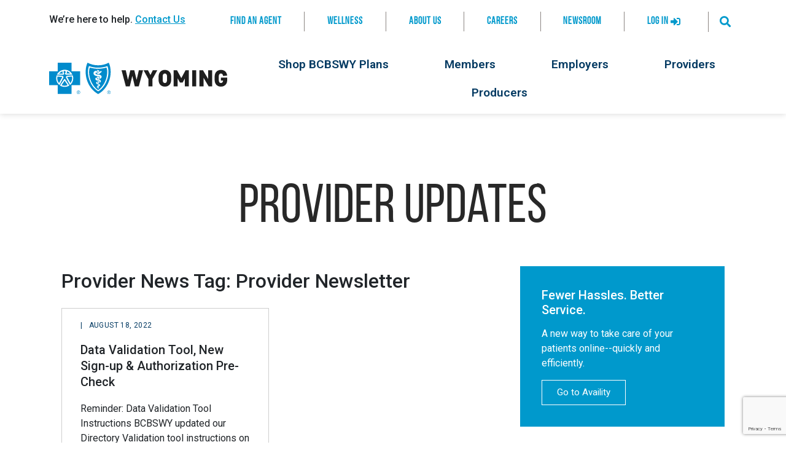

--- FILE ---
content_type: text/html; charset=UTF-8
request_url: https://www.bcbswy.com/provider_tags/provider-newsletter/
body_size: 26329
content:
<!DOCTYPE html>
<html lang="en-US" prefix="og: https://ogp.me/ns#">
<head>
	<meta charset="UTF-8">
	<meta name="viewport" content="width=device-width, initial-scale=1.0, viewport-fit=cover" />			<style>img:is([sizes="auto" i], [sizes^="auto," i]) { contain-intrinsic-size: 3000px 1500px }</style>
	
<!-- Search Engine Optimization by Rank Math PRO - https://rankmath.com/ -->
<title>Provider Newsletter Archives - Blue Cross Blue Shield of Wyoming</title>
<meta name="robots" content="index, follow, max-snippet:-1, max-video-preview:-1, max-image-preview:large"/>
<link rel="canonical" href="https://www.bcbswy.com/provider_tags/provider-newsletter/" />
<meta property="og:locale" content="en_US" />
<meta property="og:type" content="article" />
<meta property="og:title" content="Provider Newsletter Archives - Blue Cross Blue Shield of Wyoming" />
<meta property="og:url" content="https://www.bcbswy.com/provider_tags/provider-newsletter/" />
<meta property="article:publisher" content="https://www.facebook.com/bcbswy" />
<meta name="twitter:card" content="summary_large_image" />
<meta name="twitter:title" content="Provider Newsletter Archives - Blue Cross Blue Shield of Wyoming" />
<meta name="twitter:site" content="@BCBSWY" />
<meta name="twitter:label1" content="Provider News" />
<meta name="twitter:data1" content="1" />
<script type="application/ld+json" class="rank-math-schema-pro">{"@context":"https://schema.org","@graph":[{"@type":"Organization","@id":"https://www.bcbswy.com/#organization","name":"Blue Cross Blue Shield of Wyoming","url":"https://www.bcbswy.com","sameAs":["https://www.facebook.com/bcbswy","https://twitter.com/BCBSWY","https://www.linkedin.com/company/blue-cross-blue-shield-of-wyoming","https://www.youtube.com/channel/UCZMHdVZqhSwP8RBQ3_IdDdg"],"logo":{"@type":"ImageObject","@id":"https://www.bcbswy.com/#logo","url":"https://www.bcbswy.com/wp-content/uploads/2020/01/BCBSWY_LogoNoTag_HZ_BLUE_BLK-e1581717472489.png","contentUrl":"https://www.bcbswy.com/wp-content/uploads/2020/01/BCBSWY_LogoNoTag_HZ_BLUE_BLK-e1581717472489.png","inLanguage":"en-US","width":"277","height":"80"}},{"@type":"WebSite","@id":"https://www.bcbswy.com/#website","url":"https://www.bcbswy.com","publisher":{"@id":"https://www.bcbswy.com/#organization"},"inLanguage":"en-US"},{"@type":"CollectionPage","@id":"https://www.bcbswy.com/provider_tags/provider-newsletter/#webpage","url":"https://www.bcbswy.com/provider_tags/provider-newsletter/","name":"Provider Newsletter Archives - Blue Cross Blue Shield of Wyoming","isPartOf":{"@id":"https://www.bcbswy.com/#website"},"inLanguage":"en-US"}]}</script>
<!-- /Rank Math WordPress SEO plugin -->

<link rel='dns-prefetch' href='//cdnjs.cloudflare.com' />
<link rel="alternate" type="application/rss+xml" title="Blue Cross Blue Shield of Wyoming &raquo; Feed" href="https://www.bcbswy.com/feed/" />
<link rel="alternate" type="application/rss+xml" title="Blue Cross Blue Shield of Wyoming &raquo; Provider Newsletter Provider News Tag Feed" href="https://www.bcbswy.com/provider_tags/provider-newsletter/feed/" />
		<!-- This site uses the Google Analytics by MonsterInsights plugin v9.11.1 - Using Analytics tracking - https://www.monsterinsights.com/ -->
							<script src="//www.googletagmanager.com/gtag/js?id=G-2S8YE7653N"  data-cfasync="false" data-wpfc-render="false" type="text/javascript" async></script>
			<script data-cfasync="false" data-wpfc-render="false" type="text/javascript">
				var mi_version = '9.11.1';
				var mi_track_user = true;
				var mi_no_track_reason = '';
								var MonsterInsightsDefaultLocations = {"page_location":"https:\/\/www.bcbswy.com\/provider_tags\/provider-newsletter\/"};
								MonsterInsightsDefaultLocations.page_location = window.location.href;
								if ( typeof MonsterInsightsPrivacyGuardFilter === 'function' ) {
					var MonsterInsightsLocations = (typeof MonsterInsightsExcludeQuery === 'object') ? MonsterInsightsPrivacyGuardFilter( MonsterInsightsExcludeQuery ) : MonsterInsightsPrivacyGuardFilter( MonsterInsightsDefaultLocations );
				} else {
					var MonsterInsightsLocations = (typeof MonsterInsightsExcludeQuery === 'object') ? MonsterInsightsExcludeQuery : MonsterInsightsDefaultLocations;
				}

								var disableStrs = [
										'ga-disable-G-2S8YE7653N',
									];

				/* Function to detect opted out users */
				function __gtagTrackerIsOptedOut() {
					for (var index = 0; index < disableStrs.length; index++) {
						if (document.cookie.indexOf(disableStrs[index] + '=true') > -1) {
							return true;
						}
					}

					return false;
				}

				/* Disable tracking if the opt-out cookie exists. */
				if (__gtagTrackerIsOptedOut()) {
					for (var index = 0; index < disableStrs.length; index++) {
						window[disableStrs[index]] = true;
					}
				}

				/* Opt-out function */
				function __gtagTrackerOptout() {
					for (var index = 0; index < disableStrs.length; index++) {
						document.cookie = disableStrs[index] + '=true; expires=Thu, 31 Dec 2099 23:59:59 UTC; path=/';
						window[disableStrs[index]] = true;
					}
				}

				if ('undefined' === typeof gaOptout) {
					function gaOptout() {
						__gtagTrackerOptout();
					}
				}
								window.dataLayer = window.dataLayer || [];

				window.MonsterInsightsDualTracker = {
					helpers: {},
					trackers: {},
				};
				if (mi_track_user) {
					function __gtagDataLayer() {
						dataLayer.push(arguments);
					}

					function __gtagTracker(type, name, parameters) {
						if (!parameters) {
							parameters = {};
						}

						if (parameters.send_to) {
							__gtagDataLayer.apply(null, arguments);
							return;
						}

						if (type === 'event') {
														parameters.send_to = monsterinsights_frontend.v4_id;
							var hookName = name;
							if (typeof parameters['event_category'] !== 'undefined') {
								hookName = parameters['event_category'] + ':' + name;
							}

							if (typeof MonsterInsightsDualTracker.trackers[hookName] !== 'undefined') {
								MonsterInsightsDualTracker.trackers[hookName](parameters);
							} else {
								__gtagDataLayer('event', name, parameters);
							}
							
						} else {
							__gtagDataLayer.apply(null, arguments);
						}
					}

					__gtagTracker('js', new Date());
					__gtagTracker('set', {
						'developer_id.dZGIzZG': true,
											});
					if ( MonsterInsightsLocations.page_location ) {
						__gtagTracker('set', MonsterInsightsLocations);
					}
										__gtagTracker('config', 'G-2S8YE7653N', {"forceSSL":"true","link_attribution":"true"} );
										window.gtag = __gtagTracker;										(function () {
						/* https://developers.google.com/analytics/devguides/collection/analyticsjs/ */
						/* ga and __gaTracker compatibility shim. */
						var noopfn = function () {
							return null;
						};
						var newtracker = function () {
							return new Tracker();
						};
						var Tracker = function () {
							return null;
						};
						var p = Tracker.prototype;
						p.get = noopfn;
						p.set = noopfn;
						p.send = function () {
							var args = Array.prototype.slice.call(arguments);
							args.unshift('send');
							__gaTracker.apply(null, args);
						};
						var __gaTracker = function () {
							var len = arguments.length;
							if (len === 0) {
								return;
							}
							var f = arguments[len - 1];
							if (typeof f !== 'object' || f === null || typeof f.hitCallback !== 'function') {
								if ('send' === arguments[0]) {
									var hitConverted, hitObject = false, action;
									if ('event' === arguments[1]) {
										if ('undefined' !== typeof arguments[3]) {
											hitObject = {
												'eventAction': arguments[3],
												'eventCategory': arguments[2],
												'eventLabel': arguments[4],
												'value': arguments[5] ? arguments[5] : 1,
											}
										}
									}
									if ('pageview' === arguments[1]) {
										if ('undefined' !== typeof arguments[2]) {
											hitObject = {
												'eventAction': 'page_view',
												'page_path': arguments[2],
											}
										}
									}
									if (typeof arguments[2] === 'object') {
										hitObject = arguments[2];
									}
									if (typeof arguments[5] === 'object') {
										Object.assign(hitObject, arguments[5]);
									}
									if ('undefined' !== typeof arguments[1].hitType) {
										hitObject = arguments[1];
										if ('pageview' === hitObject.hitType) {
											hitObject.eventAction = 'page_view';
										}
									}
									if (hitObject) {
										action = 'timing' === arguments[1].hitType ? 'timing_complete' : hitObject.eventAction;
										hitConverted = mapArgs(hitObject);
										__gtagTracker('event', action, hitConverted);
									}
								}
								return;
							}

							function mapArgs(args) {
								var arg, hit = {};
								var gaMap = {
									'eventCategory': 'event_category',
									'eventAction': 'event_action',
									'eventLabel': 'event_label',
									'eventValue': 'event_value',
									'nonInteraction': 'non_interaction',
									'timingCategory': 'event_category',
									'timingVar': 'name',
									'timingValue': 'value',
									'timingLabel': 'event_label',
									'page': 'page_path',
									'location': 'page_location',
									'title': 'page_title',
									'referrer' : 'page_referrer',
								};
								for (arg in args) {
																		if (!(!args.hasOwnProperty(arg) || !gaMap.hasOwnProperty(arg))) {
										hit[gaMap[arg]] = args[arg];
									} else {
										hit[arg] = args[arg];
									}
								}
								return hit;
							}

							try {
								f.hitCallback();
							} catch (ex) {
							}
						};
						__gaTracker.create = newtracker;
						__gaTracker.getByName = newtracker;
						__gaTracker.getAll = function () {
							return [];
						};
						__gaTracker.remove = noopfn;
						__gaTracker.loaded = true;
						window['__gaTracker'] = __gaTracker;
					})();
									} else {
										console.log("");
					(function () {
						function __gtagTracker() {
							return null;
						}

						window['__gtagTracker'] = __gtagTracker;
						window['gtag'] = __gtagTracker;
					})();
									}
			</script>
							<!-- / Google Analytics by MonsterInsights -->
		<script type="text/javascript">
/* <![CDATA[ */
window._wpemojiSettings = {"baseUrl":"https:\/\/s.w.org\/images\/core\/emoji\/16.0.1\/72x72\/","ext":".png","svgUrl":"https:\/\/s.w.org\/images\/core\/emoji\/16.0.1\/svg\/","svgExt":".svg","source":{"concatemoji":"https:\/\/www.bcbswy.com\/wp-includes\/js\/wp-emoji-release.min.js?ver=6.8.3"}};
/*! This file is auto-generated */
!function(s,n){var o,i,e;function c(e){try{var t={supportTests:e,timestamp:(new Date).valueOf()};sessionStorage.setItem(o,JSON.stringify(t))}catch(e){}}function p(e,t,n){e.clearRect(0,0,e.canvas.width,e.canvas.height),e.fillText(t,0,0);var t=new Uint32Array(e.getImageData(0,0,e.canvas.width,e.canvas.height).data),a=(e.clearRect(0,0,e.canvas.width,e.canvas.height),e.fillText(n,0,0),new Uint32Array(e.getImageData(0,0,e.canvas.width,e.canvas.height).data));return t.every(function(e,t){return e===a[t]})}function u(e,t){e.clearRect(0,0,e.canvas.width,e.canvas.height),e.fillText(t,0,0);for(var n=e.getImageData(16,16,1,1),a=0;a<n.data.length;a++)if(0!==n.data[a])return!1;return!0}function f(e,t,n,a){switch(t){case"flag":return n(e,"\ud83c\udff3\ufe0f\u200d\u26a7\ufe0f","\ud83c\udff3\ufe0f\u200b\u26a7\ufe0f")?!1:!n(e,"\ud83c\udde8\ud83c\uddf6","\ud83c\udde8\u200b\ud83c\uddf6")&&!n(e,"\ud83c\udff4\udb40\udc67\udb40\udc62\udb40\udc65\udb40\udc6e\udb40\udc67\udb40\udc7f","\ud83c\udff4\u200b\udb40\udc67\u200b\udb40\udc62\u200b\udb40\udc65\u200b\udb40\udc6e\u200b\udb40\udc67\u200b\udb40\udc7f");case"emoji":return!a(e,"\ud83e\udedf")}return!1}function g(e,t,n,a){var r="undefined"!=typeof WorkerGlobalScope&&self instanceof WorkerGlobalScope?new OffscreenCanvas(300,150):s.createElement("canvas"),o=r.getContext("2d",{willReadFrequently:!0}),i=(o.textBaseline="top",o.font="600 32px Arial",{});return e.forEach(function(e){i[e]=t(o,e,n,a)}),i}function t(e){var t=s.createElement("script");t.src=e,t.defer=!0,s.head.appendChild(t)}"undefined"!=typeof Promise&&(o="wpEmojiSettingsSupports",i=["flag","emoji"],n.supports={everything:!0,everythingExceptFlag:!0},e=new Promise(function(e){s.addEventListener("DOMContentLoaded",e,{once:!0})}),new Promise(function(t){var n=function(){try{var e=JSON.parse(sessionStorage.getItem(o));if("object"==typeof e&&"number"==typeof e.timestamp&&(new Date).valueOf()<e.timestamp+604800&&"object"==typeof e.supportTests)return e.supportTests}catch(e){}return null}();if(!n){if("undefined"!=typeof Worker&&"undefined"!=typeof OffscreenCanvas&&"undefined"!=typeof URL&&URL.createObjectURL&&"undefined"!=typeof Blob)try{var e="postMessage("+g.toString()+"("+[JSON.stringify(i),f.toString(),p.toString(),u.toString()].join(",")+"));",a=new Blob([e],{type:"text/javascript"}),r=new Worker(URL.createObjectURL(a),{name:"wpTestEmojiSupports"});return void(r.onmessage=function(e){c(n=e.data),r.terminate(),t(n)})}catch(e){}c(n=g(i,f,p,u))}t(n)}).then(function(e){for(var t in e)n.supports[t]=e[t],n.supports.everything=n.supports.everything&&n.supports[t],"flag"!==t&&(n.supports.everythingExceptFlag=n.supports.everythingExceptFlag&&n.supports[t]);n.supports.everythingExceptFlag=n.supports.everythingExceptFlag&&!n.supports.flag,n.DOMReady=!1,n.readyCallback=function(){n.DOMReady=!0}}).then(function(){return e}).then(function(){var e;n.supports.everything||(n.readyCallback(),(e=n.source||{}).concatemoji?t(e.concatemoji):e.wpemoji&&e.twemoji&&(t(e.twemoji),t(e.wpemoji)))}))}((window,document),window._wpemojiSettings);
/* ]]> */
</script>
<link rel="stylesheet" type="text/css" href="https://use.typekit.net/eel0wod.css"><link rel='stylesheet' id='elementor-frontend-css' href='https://www.bcbswy.com/wp-content/uploads/elementor/css/custom-frontend.min.css?ver=1767737140' type='text/css' media='all' />
<link rel='stylesheet' id='elementor-post-2292-css' href='https://www.bcbswy.com/wp-content/uploads/elementor/css/post-2292.css?ver=1769525989' type='text/css' media='all' />
<style id='wp-emoji-styles-inline-css' type='text/css'>

	img.wp-smiley, img.emoji {
		display: inline !important;
		border: none !important;
		box-shadow: none !important;
		height: 1em !important;
		width: 1em !important;
		margin: 0 0.07em !important;
		vertical-align: -0.1em !important;
		background: none !important;
		padding: 0 !important;
	}
</style>
<link rel='stylesheet' id='wp-block-library-css' href='https://www.bcbswy.com/wp-includes/css/dist/block-library/style.min.css?ver=6.8.3' type='text/css' media='all' />
<style id='classic-theme-styles-inline-css' type='text/css'>
/*! This file is auto-generated */
.wp-block-button__link{color:#fff;background-color:#32373c;border-radius:9999px;box-shadow:none;text-decoration:none;padding:calc(.667em + 2px) calc(1.333em + 2px);font-size:1.125em}.wp-block-file__button{background:#32373c;color:#fff;text-decoration:none}
</style>
<style id='global-styles-inline-css' type='text/css'>
:root{--wp--preset--aspect-ratio--square: 1;--wp--preset--aspect-ratio--4-3: 4/3;--wp--preset--aspect-ratio--3-4: 3/4;--wp--preset--aspect-ratio--3-2: 3/2;--wp--preset--aspect-ratio--2-3: 2/3;--wp--preset--aspect-ratio--16-9: 16/9;--wp--preset--aspect-ratio--9-16: 9/16;--wp--preset--color--black: #000000;--wp--preset--color--cyan-bluish-gray: #abb8c3;--wp--preset--color--white: #ffffff;--wp--preset--color--pale-pink: #f78da7;--wp--preset--color--vivid-red: #cf2e2e;--wp--preset--color--luminous-vivid-orange: #ff6900;--wp--preset--color--luminous-vivid-amber: #fcb900;--wp--preset--color--light-green-cyan: #7bdcb5;--wp--preset--color--vivid-green-cyan: #00d084;--wp--preset--color--pale-cyan-blue: #8ed1fc;--wp--preset--color--vivid-cyan-blue: #0693e3;--wp--preset--color--vivid-purple: #9b51e0;--wp--preset--gradient--vivid-cyan-blue-to-vivid-purple: linear-gradient(135deg,rgba(6,147,227,1) 0%,rgb(155,81,224) 100%);--wp--preset--gradient--light-green-cyan-to-vivid-green-cyan: linear-gradient(135deg,rgb(122,220,180) 0%,rgb(0,208,130) 100%);--wp--preset--gradient--luminous-vivid-amber-to-luminous-vivid-orange: linear-gradient(135deg,rgba(252,185,0,1) 0%,rgba(255,105,0,1) 100%);--wp--preset--gradient--luminous-vivid-orange-to-vivid-red: linear-gradient(135deg,rgba(255,105,0,1) 0%,rgb(207,46,46) 100%);--wp--preset--gradient--very-light-gray-to-cyan-bluish-gray: linear-gradient(135deg,rgb(238,238,238) 0%,rgb(169,184,195) 100%);--wp--preset--gradient--cool-to-warm-spectrum: linear-gradient(135deg,rgb(74,234,220) 0%,rgb(151,120,209) 20%,rgb(207,42,186) 40%,rgb(238,44,130) 60%,rgb(251,105,98) 80%,rgb(254,248,76) 100%);--wp--preset--gradient--blush-light-purple: linear-gradient(135deg,rgb(255,206,236) 0%,rgb(152,150,240) 100%);--wp--preset--gradient--blush-bordeaux: linear-gradient(135deg,rgb(254,205,165) 0%,rgb(254,45,45) 50%,rgb(107,0,62) 100%);--wp--preset--gradient--luminous-dusk: linear-gradient(135deg,rgb(255,203,112) 0%,rgb(199,81,192) 50%,rgb(65,88,208) 100%);--wp--preset--gradient--pale-ocean: linear-gradient(135deg,rgb(255,245,203) 0%,rgb(182,227,212) 50%,rgb(51,167,181) 100%);--wp--preset--gradient--electric-grass: linear-gradient(135deg,rgb(202,248,128) 0%,rgb(113,206,126) 100%);--wp--preset--gradient--midnight: linear-gradient(135deg,rgb(2,3,129) 0%,rgb(40,116,252) 100%);--wp--preset--font-size--small: 13px;--wp--preset--font-size--medium: 20px;--wp--preset--font-size--large: 36px;--wp--preset--font-size--x-large: 42px;--wp--preset--spacing--20: 0.44rem;--wp--preset--spacing--30: 0.67rem;--wp--preset--spacing--40: 1rem;--wp--preset--spacing--50: 1.5rem;--wp--preset--spacing--60: 2.25rem;--wp--preset--spacing--70: 3.38rem;--wp--preset--spacing--80: 5.06rem;--wp--preset--shadow--natural: 6px 6px 9px rgba(0, 0, 0, 0.2);--wp--preset--shadow--deep: 12px 12px 50px rgba(0, 0, 0, 0.4);--wp--preset--shadow--sharp: 6px 6px 0px rgba(0, 0, 0, 0.2);--wp--preset--shadow--outlined: 6px 6px 0px -3px rgba(255, 255, 255, 1), 6px 6px rgba(0, 0, 0, 1);--wp--preset--shadow--crisp: 6px 6px 0px rgba(0, 0, 0, 1);}:where(.is-layout-flex){gap: 0.5em;}:where(.is-layout-grid){gap: 0.5em;}body .is-layout-flex{display: flex;}.is-layout-flex{flex-wrap: wrap;align-items: center;}.is-layout-flex > :is(*, div){margin: 0;}body .is-layout-grid{display: grid;}.is-layout-grid > :is(*, div){margin: 0;}:where(.wp-block-columns.is-layout-flex){gap: 2em;}:where(.wp-block-columns.is-layout-grid){gap: 2em;}:where(.wp-block-post-template.is-layout-flex){gap: 1.25em;}:where(.wp-block-post-template.is-layout-grid){gap: 1.25em;}.has-black-color{color: var(--wp--preset--color--black) !important;}.has-cyan-bluish-gray-color{color: var(--wp--preset--color--cyan-bluish-gray) !important;}.has-white-color{color: var(--wp--preset--color--white) !important;}.has-pale-pink-color{color: var(--wp--preset--color--pale-pink) !important;}.has-vivid-red-color{color: var(--wp--preset--color--vivid-red) !important;}.has-luminous-vivid-orange-color{color: var(--wp--preset--color--luminous-vivid-orange) !important;}.has-luminous-vivid-amber-color{color: var(--wp--preset--color--luminous-vivid-amber) !important;}.has-light-green-cyan-color{color: var(--wp--preset--color--light-green-cyan) !important;}.has-vivid-green-cyan-color{color: var(--wp--preset--color--vivid-green-cyan) !important;}.has-pale-cyan-blue-color{color: var(--wp--preset--color--pale-cyan-blue) !important;}.has-vivid-cyan-blue-color{color: var(--wp--preset--color--vivid-cyan-blue) !important;}.has-vivid-purple-color{color: var(--wp--preset--color--vivid-purple) !important;}.has-black-background-color{background-color: var(--wp--preset--color--black) !important;}.has-cyan-bluish-gray-background-color{background-color: var(--wp--preset--color--cyan-bluish-gray) !important;}.has-white-background-color{background-color: var(--wp--preset--color--white) !important;}.has-pale-pink-background-color{background-color: var(--wp--preset--color--pale-pink) !important;}.has-vivid-red-background-color{background-color: var(--wp--preset--color--vivid-red) !important;}.has-luminous-vivid-orange-background-color{background-color: var(--wp--preset--color--luminous-vivid-orange) !important;}.has-luminous-vivid-amber-background-color{background-color: var(--wp--preset--color--luminous-vivid-amber) !important;}.has-light-green-cyan-background-color{background-color: var(--wp--preset--color--light-green-cyan) !important;}.has-vivid-green-cyan-background-color{background-color: var(--wp--preset--color--vivid-green-cyan) !important;}.has-pale-cyan-blue-background-color{background-color: var(--wp--preset--color--pale-cyan-blue) !important;}.has-vivid-cyan-blue-background-color{background-color: var(--wp--preset--color--vivid-cyan-blue) !important;}.has-vivid-purple-background-color{background-color: var(--wp--preset--color--vivid-purple) !important;}.has-black-border-color{border-color: var(--wp--preset--color--black) !important;}.has-cyan-bluish-gray-border-color{border-color: var(--wp--preset--color--cyan-bluish-gray) !important;}.has-white-border-color{border-color: var(--wp--preset--color--white) !important;}.has-pale-pink-border-color{border-color: var(--wp--preset--color--pale-pink) !important;}.has-vivid-red-border-color{border-color: var(--wp--preset--color--vivid-red) !important;}.has-luminous-vivid-orange-border-color{border-color: var(--wp--preset--color--luminous-vivid-orange) !important;}.has-luminous-vivid-amber-border-color{border-color: var(--wp--preset--color--luminous-vivid-amber) !important;}.has-light-green-cyan-border-color{border-color: var(--wp--preset--color--light-green-cyan) !important;}.has-vivid-green-cyan-border-color{border-color: var(--wp--preset--color--vivid-green-cyan) !important;}.has-pale-cyan-blue-border-color{border-color: var(--wp--preset--color--pale-cyan-blue) !important;}.has-vivid-cyan-blue-border-color{border-color: var(--wp--preset--color--vivid-cyan-blue) !important;}.has-vivid-purple-border-color{border-color: var(--wp--preset--color--vivid-purple) !important;}.has-vivid-cyan-blue-to-vivid-purple-gradient-background{background: var(--wp--preset--gradient--vivid-cyan-blue-to-vivid-purple) !important;}.has-light-green-cyan-to-vivid-green-cyan-gradient-background{background: var(--wp--preset--gradient--light-green-cyan-to-vivid-green-cyan) !important;}.has-luminous-vivid-amber-to-luminous-vivid-orange-gradient-background{background: var(--wp--preset--gradient--luminous-vivid-amber-to-luminous-vivid-orange) !important;}.has-luminous-vivid-orange-to-vivid-red-gradient-background{background: var(--wp--preset--gradient--luminous-vivid-orange-to-vivid-red) !important;}.has-very-light-gray-to-cyan-bluish-gray-gradient-background{background: var(--wp--preset--gradient--very-light-gray-to-cyan-bluish-gray) !important;}.has-cool-to-warm-spectrum-gradient-background{background: var(--wp--preset--gradient--cool-to-warm-spectrum) !important;}.has-blush-light-purple-gradient-background{background: var(--wp--preset--gradient--blush-light-purple) !important;}.has-blush-bordeaux-gradient-background{background: var(--wp--preset--gradient--blush-bordeaux) !important;}.has-luminous-dusk-gradient-background{background: var(--wp--preset--gradient--luminous-dusk) !important;}.has-pale-ocean-gradient-background{background: var(--wp--preset--gradient--pale-ocean) !important;}.has-electric-grass-gradient-background{background: var(--wp--preset--gradient--electric-grass) !important;}.has-midnight-gradient-background{background: var(--wp--preset--gradient--midnight) !important;}.has-small-font-size{font-size: var(--wp--preset--font-size--small) !important;}.has-medium-font-size{font-size: var(--wp--preset--font-size--medium) !important;}.has-large-font-size{font-size: var(--wp--preset--font-size--large) !important;}.has-x-large-font-size{font-size: var(--wp--preset--font-size--x-large) !important;}
:where(.wp-block-post-template.is-layout-flex){gap: 1.25em;}:where(.wp-block-post-template.is-layout-grid){gap: 1.25em;}
:where(.wp-block-columns.is-layout-flex){gap: 2em;}:where(.wp-block-columns.is-layout-grid){gap: 2em;}
:root :where(.wp-block-pullquote){font-size: 1.5em;line-height: 1.6;}
</style>
<link rel='stylesheet' id='wpb-ea-bootstrap-grid-css' href='https://www.bcbswy.com/wp-content/plugins/wpb-elementor-addons/inc/../assets/css/grid.min.css?ver=4.0.0' type='text/css' media='' />
<link rel='stylesheet' id='wpb-ea-owl-carousel-css' href='https://www.bcbswy.com/wp-content/plugins/wpb-elementor-addons/inc/../assets/css/owl.carousel.css?ver=2.3.4' type='text/css' media='' />
<link rel='stylesheet' id='fancybox-css' href='https://www.bcbswy.com/wp-content/plugins/wpb-elementor-addons/inc/../assets/css/jquery.fancybox.min.css?ver=3.0.47' type='text/css' media='' />
<link rel='stylesheet' id='wpb-lineicons-css-css' href='https://www.bcbswy.com/wp-content/plugins/wpb-elementor-addons/inc/../assets/icons/lineicons/lineicons.min.css?ver=1.0' type='text/css' media='' />
<link rel='stylesheet' id='wpb_ea_main_css-css' href='https://www.bcbswy.com/wp-content/plugins/wpb-elementor-addons/inc/../assets/css/main.css?ver=1.0' type='text/css' media='' />
<style id='wpb_ea_main_css-inline-css' type='text/css'>

        .wpb-ea-team-member .social-buttons,
        .wpb-ea-service-box-image .wpb-ea-service-box-btn:hover {
            background: #3878ff;
        }
        .wpb-ea-service-box-icon .wpb-ea-service-box-btn:hover {
            color: #3878ff;
        }
        .wpb-ea-service-box-image .wpb-ea-service-box-btn:hover {
            border-color: #3878ff;
        }
        
</style>
<link rel='stylesheet' id='bcbswy-style-css' href='https://www.bcbswy.com/wp-content/themes/bcbswy/style.css?ver=6.8.3' type='text/css' media='all' />
<link rel='stylesheet' id='fontawesome-style-css' href='https://www.bcbswy.com/wp-content/themes/bcbswy/assets/fonts/fontawesome/all.min.css?ver=6.8.3' type='text/css' media='all' />
<link rel='stylesheet' id='e-popup-css' href='https://www.bcbswy.com/wp-content/plugins/elementor-pro/assets/css/conditionals/popup.min.css?ver=3.32.2' type='text/css' media='all' />
<link rel='stylesheet' id='widget-heading-css' href='https://www.bcbswy.com/wp-content/plugins/elementor/assets/css/widget-heading.min.css?ver=3.32.4' type='text/css' media='all' />
<link rel='stylesheet' id='widget-icon-list-css' href='https://www.bcbswy.com/wp-content/uploads/elementor/css/custom-widget-icon-list.min.css?ver=1767737140' type='text/css' media='all' />
<link rel='stylesheet' id='e-animation-grow-css' href='https://www.bcbswy.com/wp-content/plugins/elementor/assets/lib/animations/styles/e-animation-grow.min.css?ver=3.32.4' type='text/css' media='all' />
<link rel='stylesheet' id='widget-social-icons-css' href='https://www.bcbswy.com/wp-content/plugins/elementor/assets/css/widget-social-icons.min.css?ver=3.32.4' type='text/css' media='all' />
<link rel='stylesheet' id='e-apple-webkit-css' href='https://www.bcbswy.com/wp-content/uploads/elementor/css/custom-apple-webkit.min.css?ver=1767737140' type='text/css' media='all' />
<link rel='stylesheet' id='widget-image-css' href='https://www.bcbswy.com/wp-content/plugins/elementor/assets/css/widget-image.min.css?ver=3.32.4' type='text/css' media='all' />
<link rel='stylesheet' id='widget-spacer-css' href='https://www.bcbswy.com/wp-content/plugins/elementor/assets/css/widget-spacer.min.css?ver=3.32.4' type='text/css' media='all' />
<link rel='stylesheet' id='widget-posts-css' href='https://www.bcbswy.com/wp-content/plugins/elementor-pro/assets/css/widget-posts.min.css?ver=3.32.2' type='text/css' media='all' />
<link rel='stylesheet' id='widget-call-to-action-css' href='https://www.bcbswy.com/wp-content/uploads/elementor/css/custom-pro-widget-call-to-action.min.css?ver=1767737141' type='text/css' media='all' />
<link rel='stylesheet' id='e-transitions-css' href='https://www.bcbswy.com/wp-content/plugins/elementor-pro/assets/css/conditionals/transitions.min.css?ver=3.32.2' type='text/css' media='all' />
<link rel='stylesheet' id='elementor-icons-css' href='https://www.bcbswy.com/wp-content/plugins/elementor/assets/lib/eicons/css/elementor-icons.min.css?ver=5.44.0' type='text/css' media='all' />
<link rel='stylesheet' id='elementor-post-250-css' href='https://www.bcbswy.com/wp-content/uploads/elementor/css/post-250.css?ver=1767737141' type='text/css' media='all' />
<link rel='stylesheet' id='font-awesome-5-all-css' href='https://www.bcbswy.com/wp-content/plugins/elementor/assets/lib/font-awesome/css/all.min.css?ver=3.32.4' type='text/css' media='all' />
<link rel='stylesheet' id='font-awesome-4-shim-css' href='https://www.bcbswy.com/wp-content/plugins/elementor/assets/lib/font-awesome/css/v4-shims.min.css?ver=3.32.4' type='text/css' media='all' />
<link rel='stylesheet' id='wpdt-elementor-widget-font-css' href='https://www.bcbswy.com/wp-content/plugins/wpdatatables/integrations/starter/page-builders/elementor/css/style.css?ver=7.2' type='text/css' media='all' />
<link rel='stylesheet' id='cotton-css' href='https://www.bcbswy.com/wp-content/plugins/elementskit/modules/mouse-cursor/assets/css/style.css?ver=3.6.2' type='text/css' media='all' />
<link rel='stylesheet' id='elementor-post-19670-css' href='https://www.bcbswy.com/wp-content/uploads/elementor/css/post-19670.css?ver=1767737141' type='text/css' media='all' />
<link rel='stylesheet' id='elementor-post-19302-css' href='https://www.bcbswy.com/wp-content/uploads/elementor/css/post-19302.css?ver=1767737141' type='text/css' media='all' />
<link rel='stylesheet' id='elementor-post-1187-css' href='https://www.bcbswy.com/wp-content/uploads/elementor/css/post-1187.css?ver=1768966930' type='text/css' media='all' />
<link rel='stylesheet' id='elementor-post-3041-css' href='https://www.bcbswy.com/wp-content/uploads/elementor/css/post-3041.css?ver=1767737858' type='text/css' media='all' />
<link rel='stylesheet' id='elementskit-parallax-style-css' href='https://www.bcbswy.com/wp-content/plugins/elementskit/modules/parallax/assets/css/style.css?ver=3.6.2' type='text/css' media='all' />
<link rel='stylesheet' id='tablepress-default-css' href='https://www.bcbswy.com/wp-content/tablepress-combined.min.css?ver=1' type='text/css' media='all' />
<link rel='stylesheet' id='exad-slick-css' href='https://www.bcbswy.com/wp-content/plugins/exclusive-addons-for-elementor/assets/vendor/css/slick.min.css?ver=6.8.3' type='text/css' media='all' />
<link rel='stylesheet' id='exad-slick-theme-css' href='https://www.bcbswy.com/wp-content/plugins/exclusive-addons-for-elementor/assets/vendor/css/slick-theme.min.css?ver=6.8.3' type='text/css' media='all' />
<link rel='stylesheet' id='exad-image-hover-css' href='https://www.bcbswy.com/wp-content/plugins/exclusive-addons-for-elementor/assets/vendor/css/imagehover.css?ver=6.8.3' type='text/css' media='all' />
<link rel='stylesheet' id='exad-swiperv5-css' href='https://www.bcbswy.com/wp-content/plugins/exclusive-addons-for-elementor/assets/vendor/css/swiper.min.css?ver=2.7.9.5' type='text/css' media='all' />
<link rel='stylesheet' id='exad-main-style-css' href='https://www.bcbswy.com/wp-content/plugins/exclusive-addons-for-elementor/assets/css/exad-styles.min.css?ver=6.8.3' type='text/css' media='all' />
<link rel='stylesheet' id='ekit-widget-styles-css' href='https://www.bcbswy.com/wp-content/plugins/elementskit-lite/widgets/init/assets/css/widget-styles.css?ver=3.7.5' type='text/css' media='all' />
<link rel='stylesheet' id='ekit-widget-styles-pro-css' href='https://www.bcbswy.com/wp-content/plugins/elementskit/widgets/init/assets/css/widget-styles-pro.css?ver=3.6.2' type='text/css' media='all' />
<link rel='stylesheet' id='ekit-responsive-css' href='https://www.bcbswy.com/wp-content/plugins/elementskit-lite/widgets/init/assets/css/responsive.css?ver=3.7.5' type='text/css' media='all' />
<link rel='stylesheet' id='eael-general-css' href='https://www.bcbswy.com/wp-content/plugins/essential-addons-for-elementor-lite/assets/front-end/css/view/general.min.css?ver=6.3.2' type='text/css' media='all' />
<link rel='stylesheet' id='ecs-styles-css' href='https://www.bcbswy.com/wp-content/plugins/ele-custom-skin/assets/css/ecs-style.css?ver=3.1.9' type='text/css' media='all' />
<link rel='stylesheet' id='elementor-post-1487-css' href='https://www.bcbswy.com/wp-content/uploads/elementor/css/post-1487.css?ver=1761555096' type='text/css' media='all' />
<link rel='stylesheet' id='elementor-post-2532-css' href='https://www.bcbswy.com/wp-content/uploads/elementor/css/post-2532.css?ver=1594040706' type='text/css' media='all' />
<link rel='stylesheet' id='elementor-post-2648-css' href='https://www.bcbswy.com/wp-content/uploads/elementor/css/post-2648.css?ver=1592258549' type='text/css' media='all' />
<link rel='stylesheet' id='elementor-post-2672-css' href='https://www.bcbswy.com/wp-content/uploads/elementor/css/post-2672.css?ver=1709215193' type='text/css' media='all' />
<link rel='stylesheet' id='elementor-post-3030-css' href='https://www.bcbswy.com/wp-content/uploads/elementor/css/post-3030.css?ver=1607355883' type='text/css' media='all' />
<link rel='stylesheet' id='elementor-post-3035-css' href='https://www.bcbswy.com/wp-content/uploads/elementor/css/post-3035.css?ver=1607355961' type='text/css' media='all' />
<link rel='stylesheet' id='elementor-post-3038-css' href='https://www.bcbswy.com/wp-content/uploads/elementor/css/post-3038.css?ver=1592937435' type='text/css' media='all' />
<link rel='stylesheet' id='elementor-gf-roboto-css' href='https://fonts.googleapis.com/css?family=Roboto:100,100italic,200,200italic,300,300italic,400,400italic,500,500italic,600,600italic,700,700italic,800,800italic,900,900italic&#038;display=auto' type='text/css' media='all' />
<link rel='stylesheet' id='elementor-gf-robotoslab-css' href='https://fonts.googleapis.com/css?family=Roboto+Slab:100,100italic,200,200italic,300,300italic,400,400italic,500,500italic,600,600italic,700,700italic,800,800italic,900,900italic&#038;display=auto' type='text/css' media='all' />
<link rel='stylesheet' id='elementor-icons-shared-0-css' href='https://www.bcbswy.com/wp-content/plugins/elementor/assets/lib/font-awesome/css/fontawesome.min.css?ver=5.15.3' type='text/css' media='all' />
<link rel='stylesheet' id='elementor-icons-fa-solid-css' href='https://www.bcbswy.com/wp-content/plugins/elementor/assets/lib/font-awesome/css/solid.min.css?ver=5.15.3' type='text/css' media='all' />
<link rel='stylesheet' id='elementor-icons-fa-brands-css' href='https://www.bcbswy.com/wp-content/plugins/elementor/assets/lib/font-awesome/css/brands.min.css?ver=5.15.3' type='text/css' media='all' />
<link rel='stylesheet' id='elementor-icons-fa-regular-css' href='https://www.bcbswy.com/wp-content/plugins/elementor/assets/lib/font-awesome/css/regular.min.css?ver=5.15.3' type='text/css' media='all' />
<script type="text/javascript" src="https://www.bcbswy.com/wp-includes/js/jquery/jquery.min.js?ver=3.7.1" id="jquery-core-js"></script>
<script type="text/javascript" src="https://www.bcbswy.com/wp-includes/js/jquery/jquery-migrate.min.js?ver=3.4.1" id="jquery-migrate-js"></script>
<script type="text/javascript" id="file_uploads_nfpluginsettings-js-extra">
/* <![CDATA[ */
var params = {"clearLogRestUrl":"https:\/\/www.bcbswy.com\/wp-json\/nf-file-uploads\/debug-log\/delete-all","clearLogButtonId":"file_uploads_clear_debug_logger","downloadLogRestUrl":"https:\/\/www.bcbswy.com\/wp-json\/nf-file-uploads\/debug-log\/get-all","downloadLogButtonId":"file_uploads_download_debug_logger"};
/* ]]> */
</script>
<script type="text/javascript" src="https://www.bcbswy.com/wp-content/plugins/ninja-forms-uploads/assets/js/nfpluginsettings.js?ver=3.3.23" id="file_uploads_nfpluginsettings-js"></script>
<script type="text/javascript" src="https://www.bcbswy.com/wp-content/plugins/google-analytics-premium/assets/js/frontend-gtag.js?ver=9.11.1" id="monsterinsights-frontend-script-js" async="async" data-wp-strategy="async"></script>
<script data-cfasync="false" data-wpfc-render="false" type="text/javascript" id='monsterinsights-frontend-script-js-extra'>/* <![CDATA[ */
var monsterinsights_frontend = {"js_events_tracking":"true","download_extensions":"doc,pdf,ppt,zip,xls,docx,pptx,xlsx","inbound_paths":"[]","home_url":"https:\/\/www.bcbswy.com","hash_tracking":"false","v4_id":"G-2S8YE7653N"};/* ]]> */
</script>
<!--[if lt IE 8]>
<script type="text/javascript" src="https://www.bcbswy.com/wp-includes/js/json2.min.js?ver=2015-05-03" id="json2-js"></script>
<![endif]-->
<script type="text/javascript" src="https://www.bcbswy.com/wp-content/themes/bcbswy/assets/js/areasearch.js?ver=1.0" id="out_of_area_search_script-js"></script>
<script type="text/javascript" src="https://www.bcbswy.com/wp-content/plugins/elementor/assets/lib/font-awesome/js/v4-shims.min.js?ver=3.32.4" id="font-awesome-4-shim-js"></script>
<script type="text/javascript" src="https://www.bcbswy.com/wp-content/plugins/elementskit/modules/parallax/assets/js/jarallax.js?ver=3.6.2" id="jarallax-js"></script>
<script type="text/javascript" id="ecs_ajax_load-js-extra">
/* <![CDATA[ */
var ecs_ajax_params = {"ajaxurl":"https:\/\/www.bcbswy.com\/wp-admin\/admin-ajax.php","posts":"{\"provider_tags\":\"provider-newsletter\",\"error\":\"\",\"m\":\"\",\"p\":0,\"post_parent\":\"\",\"subpost\":\"\",\"subpost_id\":\"\",\"attachment\":\"\",\"attachment_id\":0,\"name\":\"\",\"pagename\":\"\",\"page_id\":0,\"second\":\"\",\"minute\":\"\",\"hour\":\"\",\"day\":0,\"monthnum\":0,\"year\":0,\"w\":0,\"category_name\":\"\",\"tag\":\"\",\"cat\":\"\",\"tag_id\":\"\",\"author\":\"\",\"author_name\":\"\",\"feed\":\"\",\"tb\":\"\",\"paged\":0,\"meta_key\":\"\",\"meta_value\":\"\",\"preview\":\"\",\"s\":\"\",\"sentence\":\"\",\"title\":\"\",\"fields\":\"all\",\"menu_order\":\"\",\"embed\":\"\",\"category__in\":[],\"category__not_in\":[],\"category__and\":[],\"post__in\":[],\"post__not_in\":[],\"post_name__in\":[],\"tag__in\":[],\"tag__not_in\":[],\"tag__and\":[],\"tag_slug__in\":[],\"tag_slug__and\":[],\"post_parent__in\":[],\"post_parent__not_in\":[],\"author__in\":[],\"author__not_in\":[],\"search_columns\":[],\"ignore_sticky_posts\":false,\"suppress_filters\":false,\"cache_results\":true,\"update_post_term_cache\":true,\"update_menu_item_cache\":false,\"lazy_load_term_meta\":true,\"update_post_meta_cache\":true,\"post_type\":\"\",\"posts_per_page\":10,\"nopaging\":false,\"comments_per_page\":\"50\",\"no_found_rows\":false,\"taxonomy\":\"provider_tags\",\"term\":\"provider-newsletter\",\"order\":\"DESC\"}"};
/* ]]> */
</script>
<script type="text/javascript" src="https://www.bcbswy.com/wp-content/plugins/ele-custom-skin/assets/js/ecs_ajax_pagination.js?ver=3.1.9" id="ecs_ajax_load-js"></script>
<script type="text/javascript" src="https://www.bcbswy.com/wp-content/plugins/ele-custom-skin/assets/js/ecs.js?ver=3.1.9" id="ecs-script-js"></script>
<link rel="https://api.w.org/" href="https://www.bcbswy.com/wp-json/" /><link rel="alternate" title="JSON" type="application/json" href="https://www.bcbswy.com/wp-json/wp/v2/provider_tags/404" /><link rel="EditURI" type="application/rsd+xml" title="RSD" href="https://www.bcbswy.com/xmlrpc.php?rsd" />
<style type="text/css" id="simple-css-output">body.elementor-kit-250 button, body.elementor-kit-250 input[type="button"], body.elementor-kit-250 input[type="submit"], body.elementor-kit-250 .elementor-button { text-shadow: none; color: #0099cc; border: solid 1px #0099cc; background-color: #fff; text-decoration: none;}h1, h2, h3, h4, h5, h6 { margin: 1em 0;}.boxshadow { box-shadow: 0px 0px 10px 0px rgba(0,0,0,0.19); border-radius: 10px;}.e-n-accordion-item-title-text span { font-size: 16px; color: #000; display: block; padding-top: 10px; font-weight: 400;}lead { line-spacing: 1.2em;}.badgegreen { display: inline-block !important; padding: 3px 7px 3px !important; background: #7bb013; margin: 0px 0 0 5px; font-size: 12px !important; color: #ffffff !important; text-transform: uppercase; border-radius: 8px; line-height: 19px; vertical-align: top;}ul.elementor-nav-menu a:hover { text-decoration:none;}a#search-again { color:#7E7E7E; font-size:0.75em; padding:5px 10px;}a#search-again:hover { background-color:#7E7E7E; color:white;} @media print { a::after{ content: " (" attr(href) ") "; }}</style>
	<!-- Global site tag (gtag.js) - Google Analytics -->
	<script async src="https://www.googletagmanager.com/gtag/js?id=UA-2111665-11"></script>
	<script>
	  window.dataLayer = window.dataLayer || [];
	  function gtag(){dataLayer.push(arguments);}
	  gtag('js', new Date());

	  gtag('config', 'UA-2111665-11');
	</script>
  <meta name="generator" content="Elementor 3.32.4; features: additional_custom_breakpoints; settings: css_print_method-external, google_font-enabled, font_display-auto">

			<script type="text/javascript">
				var elementskit_module_parallax_url = "https://www.bcbswy.com/wp-content/plugins/elementskit/modules/parallax/"
			</script>
					<style>
				.e-con.e-parent:nth-of-type(n+4):not(.e-lazyloaded):not(.e-no-lazyload),
				.e-con.e-parent:nth-of-type(n+4):not(.e-lazyloaded):not(.e-no-lazyload) * {
					background-image: none !important;
				}
				@media screen and (max-height: 1024px) {
					.e-con.e-parent:nth-of-type(n+3):not(.e-lazyloaded):not(.e-no-lazyload),
					.e-con.e-parent:nth-of-type(n+3):not(.e-lazyloaded):not(.e-no-lazyload) * {
						background-image: none !important;
					}
				}
				@media screen and (max-height: 640px) {
					.e-con.e-parent:nth-of-type(n+2):not(.e-lazyloaded):not(.e-no-lazyload),
					.e-con.e-parent:nth-of-type(n+2):not(.e-lazyloaded):not(.e-no-lazyload) * {
						background-image: none !important;
					}
				}
			</style>
					<style type="text/css">
					.site-title,
			.site-description {
				position: absolute;
				clip: rect(1px, 1px, 1px, 1px);
			}
				</style>
		<link rel="icon" href="https://www.bcbswy.com/wp-content/uploads/2020/01/cropped-BCBSWY_LogoNoTag_HZ_BLUE_BLK-32x32.png" sizes="32x32" />
<link rel="icon" href="https://www.bcbswy.com/wp-content/uploads/2020/01/cropped-BCBSWY_LogoNoTag_HZ_BLUE_BLK-192x192.png" sizes="192x192" />
<link rel="apple-touch-icon" href="https://www.bcbswy.com/wp-content/uploads/2020/01/cropped-BCBSWY_LogoNoTag_HZ_BLUE_BLK-180x180.png" />
<meta name="msapplication-TileImage" content="https://www.bcbswy.com/wp-content/uploads/2020/01/cropped-BCBSWY_LogoNoTag_HZ_BLUE_BLK-270x270.png" />
		<style type="text/css" id="wp-custom-css">
			.PlansOverviewText {
	color: #FFFFFF !important;
}
		</style>
		<style id="wpforms-css-vars-root">
				:root {
					--wpforms-field-border-radius: 3px;
--wpforms-field-border-style: solid;
--wpforms-field-border-size: 1px;
--wpforms-field-background-color: #ffffff;
--wpforms-field-border-color: rgba( 0, 0, 0, 0.25 );
--wpforms-field-border-color-spare: rgba( 0, 0, 0, 0.25 );
--wpforms-field-text-color: rgba( 0, 0, 0, 0.7 );
--wpforms-field-menu-color: #ffffff;
--wpforms-label-color: rgba( 0, 0, 0, 0.85 );
--wpforms-label-sublabel-color: rgba( 0, 0, 0, 0.55 );
--wpforms-label-error-color: #d63637;
--wpforms-button-border-radius: 3px;
--wpforms-button-border-style: none;
--wpforms-button-border-size: 1px;
--wpforms-button-background-color: #066aab;
--wpforms-button-border-color: #066aab;
--wpforms-button-text-color: #ffffff;
--wpforms-page-break-color: #066aab;
--wpforms-background-image: none;
--wpforms-background-position: center center;
--wpforms-background-repeat: no-repeat;
--wpforms-background-size: cover;
--wpforms-background-width: 100px;
--wpforms-background-height: 100px;
--wpforms-background-color: rgba( 0, 0, 0, 0 );
--wpforms-background-url: none;
--wpforms-container-padding: 0px;
--wpforms-container-border-style: none;
--wpforms-container-border-width: 1px;
--wpforms-container-border-color: #000000;
--wpforms-container-border-radius: 3px;
--wpforms-field-size-input-height: 43px;
--wpforms-field-size-input-spacing: 15px;
--wpforms-field-size-font-size: 16px;
--wpforms-field-size-line-height: 19px;
--wpforms-field-size-padding-h: 14px;
--wpforms-field-size-checkbox-size: 16px;
--wpforms-field-size-sublabel-spacing: 5px;
--wpforms-field-size-icon-size: 1;
--wpforms-label-size-font-size: 16px;
--wpforms-label-size-line-height: 19px;
--wpforms-label-size-sublabel-font-size: 14px;
--wpforms-label-size-sublabel-line-height: 17px;
--wpforms-button-size-font-size: 17px;
--wpforms-button-size-height: 41px;
--wpforms-button-size-padding-h: 15px;
--wpforms-button-size-margin-top: 10px;
--wpforms-container-shadow-size-box-shadow: none;

				}
			</style></head>
<body data-rsssl=1 class="archive tax-provider_tags term-provider-newsletter term-404 wp-custom-logo wp-theme-bcbswy wpb-elementor-addons hfeed no-sidebar exclusive-addons-elementor elementor-page-3041 elementor-default elementor-template-full-width elementor-kit-250">
<!DOCTYPE html>
<html lang="en-US" prefix="og: https://ogp.me/ns#">
<head>
	<meta charset="UTF-8">
	<meta name="viewport" content="width=device-width, initial-scale=1.0"/>
		</head>
<body data-rsssl=1 class="archive tax-provider_tags term-provider-newsletter term-404 wp-custom-logo wp-theme-bcbswy wpb-elementor-addons hfeed no-sidebar exclusive-addons-elementor elementor-page-3041 elementor-default elementor-template-full-width elementor-kit-250">
<div class="ekit-template-content-markup ekit-template-content-header ekit-template-content-theme-support">
		<div data-elementor-type="wp-post" data-elementor-id="2292" class="elementor elementor-2292" data-elementor-post-type="elementskit_template">
						<section class="elementor-section elementor-top-section elementor-element elementor-element-f06f8ac elementor-section-stretched elementor-section-boxed elementor-section-height-default elementor-section-height-default exad-glass-effect-no exad-sticky-section-no" data-id="f06f8ac" data-element_type="section" data-settings="{&quot;stretch_section&quot;:&quot;section-stretched&quot;,&quot;ekit_has_onepagescroll_dot&quot;:&quot;yes&quot;}">
						<div class="elementor-container elementor-column-gap-default">
					<div class="elementor-column elementor-col-100 elementor-top-column elementor-element elementor-element-7b02e48 exad-glass-effect-no exad-sticky-section-no" data-id="7b02e48" data-element_type="column">
			<div class="elementor-widget-wrap elementor-element-populated">
						<section class="elementor-section elementor-inner-section elementor-element elementor-element-c1813d1 elementor-section-height-min-height elementor-section-content-top elementor-section-boxed elementor-section-height-default exad-glass-effect-no exad-sticky-section-no" data-id="c1813d1" data-element_type="section" data-settings="{&quot;ekit_has_onepagescroll_dot&quot;:&quot;yes&quot;}">
						<div class="elementor-container elementor-column-gap-no">
					<div class="elementor-column elementor-col-33 elementor-inner-column elementor-element elementor-element-ef89785 exad-glass-effect-no exad-sticky-section-no" data-id="ef89785" data-element_type="column">
			<div class="elementor-widget-wrap elementor-element-populated">
						<div class="elementor-element elementor-element-c1132f6 elementor-widget-tablet__width-inherit elementor-widget-mobile__width-auto elementor-widget__width-auto elementor-widget-laptop__width-inherit exad-sticky-section-no exad-glass-effect-no elementor-widget elementor-widget-text-editor" data-id="c1132f6" data-element_type="widget" data-settings="{&quot;ekit_we_effect_on&quot;:&quot;none&quot;}" data-widget_type="text-editor.default">
				<div class="elementor-widget-container">
									<p>We&#8217;re here to help. <a style="text-decoration: underline !important;" href="https://www.bcbswy.com/company_info/contact-us/">Contact Us</a></p>								</div>
				</div>
				<div class="elementor-element elementor-element-dac0a81 elementor-search-form--skin-full_screen elementor-widget__width-auto elementor-widget-mobile__width-auto elementor-widget-tablet__width-inherit e-transform elementor-hidden-widescreen elementor-hidden-desktop elementor-hidden-laptop elementor-hidden-tablet_extra elementor-hidden-tablet elementor-hidden-mobile_extra exad-sticky-section-no exad-glass-effect-no elementor-widget elementor-widget-search-form" data-id="dac0a81" data-element_type="widget" data-settings="{&quot;skin&quot;:&quot;full_screen&quot;,&quot;_transform_scale_effect_mobile&quot;:{&quot;unit&quot;:&quot;px&quot;,&quot;size&quot;:1.2,&quot;sizes&quot;:[]},&quot;ekit_we_effect_on&quot;:&quot;none&quot;,&quot;_transform_scale_effect&quot;:{&quot;unit&quot;:&quot;px&quot;,&quot;size&quot;:&quot;&quot;,&quot;sizes&quot;:[]},&quot;_transform_scale_effect_widescreen&quot;:{&quot;unit&quot;:&quot;px&quot;,&quot;size&quot;:&quot;&quot;,&quot;sizes&quot;:[]},&quot;_transform_scale_effect_laptop&quot;:{&quot;unit&quot;:&quot;px&quot;,&quot;size&quot;:&quot;&quot;,&quot;sizes&quot;:[]},&quot;_transform_scale_effect_tablet_extra&quot;:{&quot;unit&quot;:&quot;px&quot;,&quot;size&quot;:&quot;&quot;,&quot;sizes&quot;:[]},&quot;_transform_scale_effect_tablet&quot;:{&quot;unit&quot;:&quot;px&quot;,&quot;size&quot;:&quot;&quot;,&quot;sizes&quot;:[]},&quot;_transform_scale_effect_mobile_extra&quot;:{&quot;unit&quot;:&quot;px&quot;,&quot;size&quot;:&quot;&quot;,&quot;sizes&quot;:[]}}" data-widget_type="search-form.default">
				<div class="elementor-widget-container">
							<search role="search">
			<form class="elementor-search-form" action="https://www.bcbswy.com" method="get">
												<div class="elementor-search-form__toggle" role="button" tabindex="0" aria-label="Search">
					<i aria-hidden="true" class="fas fa-search"></i>				</div>
								<div class="elementor-search-form__container">
					<label class="elementor-screen-only" for="elementor-search-form-dac0a81">Search</label>

					
					<input id="elementor-search-form-dac0a81" placeholder="What are you looking for? " class="elementor-search-form__input" type="search" name="s" value="">
					
					
										<div class="dialog-lightbox-close-button dialog-close-button" role="button" tabindex="0" aria-label="Close this search box.">
						<i aria-hidden="true" class="eicon-close"></i>					</div>
									</div>
			</form>
		</search>
						</div>
				</div>
					</div>
		</div>
				<div class="elementor-column elementor-col-33 elementor-inner-column elementor-element elementor-element-336371b exad-glass-effect-no exad-sticky-section-no" data-id="336371b" data-element_type="column">
			<div class="elementor-widget-wrap elementor-element-populated">
						<div class="elementor-element elementor-element-6c513c6 elementor-nav-menu__align-justify elementor-nav-menu--dropdown-mobile_extra elementor-nav-menu--stretch elementor-widget__width-initial elementor-widget-laptop__width-inherit elementor-widget-tablet_extra__width-inherit elementor-widget-tablet__width-inherit elementor-widget-mobile_extra__width-inherit elementor-widget-widescreen__width-inherit elementor-widget-mobile__width-inherit elementor-nav-menu__text-align-aside elementor-nav-menu--toggle elementor-nav-menu--burger exad-sticky-section-no exad-glass-effect-no elementor-widget elementor-widget-nav-menu" data-id="6c513c6" data-element_type="widget" data-settings="{&quot;full_width&quot;:&quot;stretch&quot;,&quot;layout&quot;:&quot;horizontal&quot;,&quot;submenu_icon&quot;:{&quot;value&quot;:&quot;&lt;i class=\&quot;fas fa-caret-down\&quot; aria-hidden=\&quot;true\&quot;&gt;&lt;\/i&gt;&quot;,&quot;library&quot;:&quot;fa-solid&quot;},&quot;toggle&quot;:&quot;burger&quot;,&quot;ekit_we_effect_on&quot;:&quot;none&quot;}" data-widget_type="nav-menu.default">
				<div class="elementor-widget-container">
								<nav aria-label="Menu" class="elementor-nav-menu--main elementor-nav-menu__container elementor-nav-menu--layout-horizontal e--pointer-underline e--animation-none">
				<ul id="menu-1-6c513c6" class="elementor-nav-menu"><li class="menu-item menu-item-type-post_type menu-item-object-page menu-item-1603"><a href="https://www.bcbswy.com/insurance/" class="elementor-item">Find an Agent</a></li>
<li class="menu-item menu-item-type-post_type menu-item-object-page menu-item-7513"><a href="https://www.bcbswy.com/wellness/wellness/" class="elementor-item">Wellness</a></li>
<li class="menu-item menu-item-type-post_type menu-item-object-page menu-item-357"><a href="https://www.bcbswy.com/company_info/" class="elementor-item">About Us</a></li>
<li class="menu-item menu-item-type-post_type menu-item-object-page menu-item-358"><a href="https://www.bcbswy.com/jobs/" class="elementor-item">Careers</a></li>
<li class="menu-item menu-item-type-post_type menu-item-object-page menu-item-2286"><a href="https://www.bcbswy.com/newsroom/" class="elementor-item">Newsroom</a></li>
<li class="menu-item menu-item-type-custom menu-item-object-custom menu-item-16643"><a href="https://www.yourwyoblue.com/home/" class="elementor-item">Log In <i class="fa fa-sign-in" aria-hidden="true"></i></a></li>
</ul>			</nav>
					<div class="elementor-menu-toggle" role="button" tabindex="0" aria-label="Menu Toggle" aria-expanded="false">
			<i aria-hidden="true" role="presentation" class="elementor-menu-toggle__icon--open eicon-menu-bar"></i><i aria-hidden="true" role="presentation" class="elementor-menu-toggle__icon--close eicon-close"></i>		</div>
					<nav class="elementor-nav-menu--dropdown elementor-nav-menu__container" aria-hidden="true">
				<ul id="menu-2-6c513c6" class="elementor-nav-menu"><li class="menu-item menu-item-type-post_type menu-item-object-page menu-item-1603"><a href="https://www.bcbswy.com/insurance/" class="elementor-item" tabindex="-1">Find an Agent</a></li>
<li class="menu-item menu-item-type-post_type menu-item-object-page menu-item-7513"><a href="https://www.bcbswy.com/wellness/wellness/" class="elementor-item" tabindex="-1">Wellness</a></li>
<li class="menu-item menu-item-type-post_type menu-item-object-page menu-item-357"><a href="https://www.bcbswy.com/company_info/" class="elementor-item" tabindex="-1">About Us</a></li>
<li class="menu-item menu-item-type-post_type menu-item-object-page menu-item-358"><a href="https://www.bcbswy.com/jobs/" class="elementor-item" tabindex="-1">Careers</a></li>
<li class="menu-item menu-item-type-post_type menu-item-object-page menu-item-2286"><a href="https://www.bcbswy.com/newsroom/" class="elementor-item" tabindex="-1">Newsroom</a></li>
<li class="menu-item menu-item-type-custom menu-item-object-custom menu-item-16643"><a href="https://www.yourwyoblue.com/home/" class="elementor-item" tabindex="-1">Log In <i class="fa fa-sign-in" aria-hidden="true"></i></a></li>
</ul>			</nav>
						</div>
				</div>
					</div>
		</div>
				<div class="elementor-column elementor-col-33 elementor-inner-column elementor-element elementor-element-6338866 elementor-hidden-mobile exad-glass-effect-no exad-sticky-section-no" data-id="6338866" data-element_type="column">
			<div class="elementor-widget-wrap elementor-element-populated">
						<div class="elementor-element elementor-element-cbc2076 elementor-search-form--skin-full_screen elementor-widget__width-auto elementor-widget-mobile__width-auto elementor-widget-tablet__width-inherit exad-sticky-section-no exad-glass-effect-no elementor-widget elementor-widget-search-form" data-id="cbc2076" data-element_type="widget" data-settings="{&quot;skin&quot;:&quot;full_screen&quot;,&quot;ekit_we_effect_on&quot;:&quot;none&quot;}" data-widget_type="search-form.default">
				<div class="elementor-widget-container">
							<search role="search">
			<form class="elementor-search-form" action="https://www.bcbswy.com" method="get">
												<div class="elementor-search-form__toggle" role="button" tabindex="0" aria-label="Search">
					<i aria-hidden="true" class="fas fa-search"></i>				</div>
								<div class="elementor-search-form__container">
					<label class="elementor-screen-only" for="elementor-search-form-cbc2076">Search</label>

					
					<input id="elementor-search-form-cbc2076" placeholder="What are you looking for? " class="elementor-search-form__input" type="search" name="s" value="">
					
					
										<div class="dialog-lightbox-close-button dialog-close-button" role="button" tabindex="0" aria-label="Close this search box.">
						<i aria-hidden="true" class="eicon-close"></i>					</div>
									</div>
			</form>
		</search>
						</div>
				</div>
					</div>
		</div>
					</div>
		</section>
				<section class="elementor-section elementor-inner-section elementor-element elementor-element-b5de225 elementor-section-height-min-height elementor-section-boxed elementor-section-height-default exad-glass-effect-no exad-sticky-section-no" data-id="b5de225" data-element_type="section" data-settings="{&quot;ekit_has_onepagescroll_dot&quot;:&quot;yes&quot;}">
						<div class="elementor-container elementor-column-gap-default">
					<div class="elementor-column elementor-col-50 elementor-inner-column elementor-element elementor-element-b6d2908 exad-glass-effect-no exad-sticky-section-no" data-id="b6d2908" data-element_type="column">
			<div class="elementor-widget-wrap elementor-element-populated">
						<div class="elementor-element elementor-element-22161d7 exad-sticky-section-no exad-glass-effect-no elementor-widget elementor-widget-image" data-id="22161d7" data-element_type="widget" data-settings="{&quot;ekit_we_effect_on&quot;:&quot;none&quot;}" data-widget_type="image.default">
				<div class="elementor-widget-container">
																<a href="https://www.bcbswy.com/" aria-label="Home page">
							<img width="273" height="48" src="https://www.bcbswy.com/wp-content/uploads/bcbswy-logo.svg" class="attachment-medium size-medium wp-image-15359" alt="Blue Cross Blue Shields of Wyoming" />								</a>
															</div>
				</div>
					</div>
		</div>
				<div class="elementor-column elementor-col-50 elementor-inner-column elementor-element elementor-element-6f4d7d8 exad-glass-effect-no exad-sticky-section-no" data-id="6f4d7d8" data-element_type="column">
			<div class="elementor-widget-wrap elementor-element-populated">
						<div class="elementor-element elementor-element-a2dcbaa elementor-nav-menu__align-justify elementor-nav-menu--dropdown-mobile elementor-widget-laptop__width-auto elementor-widget-tablet_extra__width-inherit elementor-widget-tablet__width-auto elementor-widget-mobile_extra__width-inherit elementor-widget-mobile__width-auto e-transform elementor-widget__width-auto e-transform elementor-nav-menu--stretch elementor-nav-menu__text-align-center elementor-nav-menu--toggle elementor-nav-menu--burger exad-sticky-section-no exad-glass-effect-no elementor-widget elementor-widget-nav-menu" data-id="a2dcbaa" data-element_type="widget" data-settings="{&quot;_transform_translateX_effect_mobile&quot;:{&quot;unit&quot;:&quot;px&quot;,&quot;size&quot;:-7,&quot;sizes&quot;:[]},&quot;_transform_translateY_effect_mobile&quot;:{&quot;unit&quot;:&quot;px&quot;,&quot;size&quot;:-1,&quot;sizes&quot;:[]},&quot;_transform_translateX_effect_mobile_extra&quot;:{&quot;unit&quot;:&quot;px&quot;,&quot;size&quot;:30,&quot;sizes&quot;:[]},&quot;_transform_scale_effect_mobile_extra&quot;:{&quot;unit&quot;:&quot;px&quot;,&quot;size&quot;:1.4,&quot;sizes&quot;:[]},&quot;full_width&quot;:&quot;stretch&quot;,&quot;layout&quot;:&quot;horizontal&quot;,&quot;submenu_icon&quot;:{&quot;value&quot;:&quot;&lt;i class=\&quot;fas fa-caret-down\&quot; aria-hidden=\&quot;true\&quot;&gt;&lt;\/i&gt;&quot;,&quot;library&quot;:&quot;fa-solid&quot;},&quot;toggle&quot;:&quot;burger&quot;,&quot;ekit_we_effect_on&quot;:&quot;none&quot;,&quot;_transform_translateX_effect&quot;:{&quot;unit&quot;:&quot;px&quot;,&quot;size&quot;:&quot;&quot;,&quot;sizes&quot;:[]},&quot;_transform_translateX_effect_widescreen&quot;:{&quot;unit&quot;:&quot;px&quot;,&quot;size&quot;:&quot;&quot;,&quot;sizes&quot;:[]},&quot;_transform_translateX_effect_laptop&quot;:{&quot;unit&quot;:&quot;px&quot;,&quot;size&quot;:&quot;&quot;,&quot;sizes&quot;:[]},&quot;_transform_translateX_effect_tablet_extra&quot;:{&quot;unit&quot;:&quot;px&quot;,&quot;size&quot;:&quot;&quot;,&quot;sizes&quot;:[]},&quot;_transform_translateX_effect_tablet&quot;:{&quot;unit&quot;:&quot;px&quot;,&quot;size&quot;:&quot;&quot;,&quot;sizes&quot;:[]},&quot;_transform_translateY_effect&quot;:{&quot;unit&quot;:&quot;px&quot;,&quot;size&quot;:&quot;&quot;,&quot;sizes&quot;:[]},&quot;_transform_translateY_effect_widescreen&quot;:{&quot;unit&quot;:&quot;px&quot;,&quot;size&quot;:&quot;&quot;,&quot;sizes&quot;:[]},&quot;_transform_translateY_effect_laptop&quot;:{&quot;unit&quot;:&quot;px&quot;,&quot;size&quot;:&quot;&quot;,&quot;sizes&quot;:[]},&quot;_transform_translateY_effect_tablet_extra&quot;:{&quot;unit&quot;:&quot;px&quot;,&quot;size&quot;:&quot;&quot;,&quot;sizes&quot;:[]},&quot;_transform_translateY_effect_tablet&quot;:{&quot;unit&quot;:&quot;px&quot;,&quot;size&quot;:&quot;&quot;,&quot;sizes&quot;:[]},&quot;_transform_translateY_effect_mobile_extra&quot;:{&quot;unit&quot;:&quot;px&quot;,&quot;size&quot;:&quot;&quot;,&quot;sizes&quot;:[]},&quot;_transform_scale_effect&quot;:{&quot;unit&quot;:&quot;px&quot;,&quot;size&quot;:&quot;&quot;,&quot;sizes&quot;:[]},&quot;_transform_scale_effect_widescreen&quot;:{&quot;unit&quot;:&quot;px&quot;,&quot;size&quot;:&quot;&quot;,&quot;sizes&quot;:[]},&quot;_transform_scale_effect_laptop&quot;:{&quot;unit&quot;:&quot;px&quot;,&quot;size&quot;:&quot;&quot;,&quot;sizes&quot;:[]},&quot;_transform_scale_effect_tablet_extra&quot;:{&quot;unit&quot;:&quot;px&quot;,&quot;size&quot;:&quot;&quot;,&quot;sizes&quot;:[]},&quot;_transform_scale_effect_tablet&quot;:{&quot;unit&quot;:&quot;px&quot;,&quot;size&quot;:&quot;&quot;,&quot;sizes&quot;:[]},&quot;_transform_scale_effect_mobile&quot;:{&quot;unit&quot;:&quot;px&quot;,&quot;size&quot;:&quot;&quot;,&quot;sizes&quot;:[]}}" data-widget_type="nav-menu.default">
				<div class="elementor-widget-container">
								<nav aria-label="Menu" class="elementor-nav-menu--main elementor-nav-menu__container elementor-nav-menu--layout-horizontal e--pointer-underline e--animation-none">
				<ul id="menu-1-a2dcbaa" class="elementor-nav-menu"><li class="menu-item menu-item-type-post_type menu-item-object-page menu-item-20328"><a href="https://www.bcbswy.com/coverage_options/" class="elementor-item">Shop BCBSWY Plans</a></li>
<li class="menu-item menu-item-type-post_type menu-item-object-page menu-item-2287"><a href="https://www.bcbswy.com/members/" class="elementor-item">Members</a></li>
<li class="menu-item menu-item-type-post_type menu-item-object-page menu-item-1249"><a href="https://www.bcbswy.com/employers/" class="elementor-item">Employers</a></li>
<li class="menu-item menu-item-type-post_type menu-item-object-page menu-item-1248"><a href="https://www.bcbswy.com/providers/" class="elementor-item">Providers</a></li>
<li class="menu-item menu-item-type-custom menu-item-object-custom menu-item-2288"><a href="https://producer.yourwyoblue.com/" class="elementor-item">Producers</a></li>
</ul>			</nav>
					<div class="elementor-menu-toggle" role="button" tabindex="0" aria-label="Menu Toggle" aria-expanded="false">
			<i aria-hidden="true" role="presentation" class="elementor-menu-toggle__icon--open eicon-menu-bar"></i><i aria-hidden="true" role="presentation" class="elementor-menu-toggle__icon--close eicon-close"></i>		</div>
					<nav class="elementor-nav-menu--dropdown elementor-nav-menu__container" aria-hidden="true">
				<ul id="menu-2-a2dcbaa" class="elementor-nav-menu"><li class="menu-item menu-item-type-post_type menu-item-object-page menu-item-20328"><a href="https://www.bcbswy.com/coverage_options/" class="elementor-item" tabindex="-1">Shop BCBSWY Plans</a></li>
<li class="menu-item menu-item-type-post_type menu-item-object-page menu-item-2287"><a href="https://www.bcbswy.com/members/" class="elementor-item" tabindex="-1">Members</a></li>
<li class="menu-item menu-item-type-post_type menu-item-object-page menu-item-1249"><a href="https://www.bcbswy.com/employers/" class="elementor-item" tabindex="-1">Employers</a></li>
<li class="menu-item menu-item-type-post_type menu-item-object-page menu-item-1248"><a href="https://www.bcbswy.com/providers/" class="elementor-item" tabindex="-1">Providers</a></li>
<li class="menu-item menu-item-type-custom menu-item-object-custom menu-item-2288"><a href="https://producer.yourwyoblue.com/" class="elementor-item" tabindex="-1">Producers</a></li>
</ul>			</nav>
						</div>
				</div>
					</div>
		</div>
					</div>
		</section>
					</div>
		</div>
					</div>
		</section>
		<div class="elementor-element elementor-element-2f3e795 e-flex e-con-boxed e-con e-parent" data-id="2f3e795" data-element_type="container" data-settings="{&quot;ekit_has_onepagescroll_dot&quot;:&quot;yes&quot;}">
					<div class="e-con-inner">
					</div>
				</div>
				</div>
		</div>
		<div data-elementor-type="archive" data-elementor-id="3041" class="elementor elementor-3041 elementor-location-archive" data-elementor-post-type="elementor_library">
					<section class="elementor-section elementor-top-section elementor-element elementor-element-2131191 elementor-section-boxed elementor-section-height-default elementor-section-height-default exad-glass-effect-no exad-sticky-section-no" data-id="2131191" data-element_type="section" data-settings="{&quot;ekit_has_onepagescroll_dot&quot;:&quot;yes&quot;}">
						<div class="elementor-container elementor-column-gap-default">
					<div class="elementor-column elementor-col-100 elementor-top-column elementor-element elementor-element-eefb1d8 exad-glass-effect-no exad-sticky-section-no" data-id="eefb1d8" data-element_type="column">
			<div class="elementor-widget-wrap elementor-element-populated">
						<div class="elementor-element elementor-element-8ea6428 exad-sticky-section-no exad-glass-effect-no elementor-widget elementor-widget-spacer" data-id="8ea6428" data-element_type="widget" data-settings="{&quot;ekit_we_effect_on&quot;:&quot;none&quot;}" data-widget_type="spacer.default">
				<div class="elementor-widget-container">
							<div class="elementor-spacer">
			<div class="elementor-spacer-inner"></div>
		</div>
						</div>
				</div>
				<div class="elementor-element elementor-element-86e993c exad-sticky-section-no exad-glass-effect-no elementor-widget elementor-widget-heading" data-id="86e993c" data-element_type="widget" data-settings="{&quot;ekit_we_effect_on&quot;:&quot;none&quot;}" data-widget_type="heading.default">
				<div class="elementor-widget-container">
					<h1 class="elementor-heading-title elementor-size-default">Provider Updates</h1>				</div>
				</div>
				<section class="elementor-section elementor-inner-section elementor-element elementor-element-1f3c8d6 elementor-section-boxed elementor-section-height-default elementor-section-height-default exad-glass-effect-no exad-sticky-section-no" data-id="1f3c8d6" data-element_type="section" data-settings="{&quot;ekit_has_onepagescroll_dot&quot;:&quot;yes&quot;}">
						<div class="elementor-container elementor-column-gap-wide">
					<div class="elementor-column elementor-col-66 elementor-inner-column elementor-element elementor-element-6c1414b exad-glass-effect-no exad-sticky-section-no" data-id="6c1414b" data-element_type="column">
			<div class="elementor-widget-wrap elementor-element-populated">
						<div class="elementor-element elementor-element-9855d20 exad-sticky-section-no exad-glass-effect-no elementor-widget elementor-widget-heading" data-id="9855d20" data-element_type="widget" data-settings="{&quot;ekit_we_effect_on&quot;:&quot;none&quot;}" data-widget_type="heading.default">
				<div class="elementor-widget-container">
					<h2 class="elementor-heading-title elementor-size-default">Provider News Tag: Provider Newsletter</h2>				</div>
				</div>
				<div class="elementor-element elementor-element-8eaefff elementor-grid-2 elementor-posts--thumbnail-top elementor-grid-tablet-2 elementor-grid-mobile-1 exad-sticky-section-no exad-glass-effect-no elementor-widget elementor-widget-archive-posts" data-id="8eaefff" data-element_type="widget" data-settings="{&quot;archive_custom_columns&quot;:&quot;2&quot;,&quot;_animation&quot;:&quot;none&quot;,&quot;archive_custom_columns_tablet&quot;:&quot;2&quot;,&quot;archive_custom_columns_mobile&quot;:&quot;1&quot;,&quot;archive_custom_row_gap&quot;:{&quot;unit&quot;:&quot;px&quot;,&quot;size&quot;:35,&quot;sizes&quot;:[]},&quot;archive_custom_row_gap_widescreen&quot;:{&quot;unit&quot;:&quot;px&quot;,&quot;size&quot;:&quot;&quot;,&quot;sizes&quot;:[]},&quot;archive_custom_row_gap_laptop&quot;:{&quot;unit&quot;:&quot;px&quot;,&quot;size&quot;:&quot;&quot;,&quot;sizes&quot;:[]},&quot;archive_custom_row_gap_tablet_extra&quot;:{&quot;unit&quot;:&quot;px&quot;,&quot;size&quot;:&quot;&quot;,&quot;sizes&quot;:[]},&quot;archive_custom_row_gap_tablet&quot;:{&quot;unit&quot;:&quot;px&quot;,&quot;size&quot;:&quot;&quot;,&quot;sizes&quot;:[]},&quot;archive_custom_row_gap_mobile_extra&quot;:{&quot;unit&quot;:&quot;px&quot;,&quot;size&quot;:&quot;&quot;,&quot;sizes&quot;:[]},&quot;archive_custom_row_gap_mobile&quot;:{&quot;unit&quot;:&quot;px&quot;,&quot;size&quot;:&quot;&quot;,&quot;sizes&quot;:[]},&quot;ekit_we_effect_on&quot;:&quot;none&quot;}" data-widget_type="archive-posts.archive_custom">
				<div class="elementor-widget-container">
					      <div class="ecs-posts elementor-posts-container elementor-posts   elementor-grid elementor-posts--skin-archive_custom" data-settings="{&quot;current_page&quot;:1,&quot;max_num_pages&quot;:1,&quot;load_method&quot;:&quot;numbers_and_prev_next&quot;,&quot;widget_id&quot;:&quot;8eaefff&quot;,&quot;post_id&quot;:12549,&quot;theme_id&quot;:3041,&quot;change_url&quot;:false,&quot;reinit_js&quot;:false}">
      		<article id="post-12549" class="elementor-post elementor-grid-item ecs-post-loop post-12549 provider_updates type-provider_updates status-publish hentry provider_tags-availity provider_tags-provider-newsletter provider_tags-validation-tool">
				<div data-elementor-type="loop" data-elementor-id="3038" class="elementor elementor-3038 elementor-location-archive post-12549 provider_updates type-provider_updates status-publish hentry provider_tags-availity provider_tags-provider-newsletter provider_tags-validation-tool" data-elementor-post-type="elementor_library">
					<section class="elementor-section elementor-top-section elementor-element elementor-element-598dd21 elementor-section-boxed elementor-section-height-default elementor-section-height-default exad-glass-effect-no exad-sticky-section-no" data-id="598dd21" data-element_type="section" data-settings="{&quot;ekit_has_onepagescroll_dot&quot;:&quot;yes&quot;}">
						<div class="elementor-container elementor-column-gap-default">
					<div class="elementor-column elementor-col-100 elementor-top-column elementor-element elementor-element-a038522 exad-glass-effect-no exad-sticky-section-no" data-id="a038522" data-element_type="column">
			<div class="elementor-widget-wrap elementor-element-populated">
						<section class="elementor-section elementor-inner-section elementor-element elementor-element-d7ebd1e elementor-section-boxed elementor-section-height-default elementor-section-height-default exad-glass-effect-no exad-sticky-section-no" data-id="d7ebd1e" data-element_type="section" data-settings="{&quot;ekit_has_onepagescroll_dot&quot;:&quot;yes&quot;}">
						<div class="elementor-container elementor-column-gap-default">
					<div class="elementor-column elementor-col-100 elementor-inner-column elementor-element elementor-element-a96035f exad-glass-effect-no exad-sticky-section-no" data-id="a96035f" data-element_type="column">
			<div class="elementor-widget-wrap elementor-element-populated">
						<div class="elementor-element elementor-element-2def1ea elementor-widget__width-auto exad-sticky-section-no exad-glass-effect-no elementor-widget elementor-widget-post-info" data-id="2def1ea" data-element_type="widget" data-settings="{&quot;ekit_we_effect_on&quot;:&quot;none&quot;}" data-widget_type="post-info.default">
				<div class="elementor-widget-container">
							<ul class="elementor-inline-items elementor-icon-list-items elementor-post-info">
								<li class="elementor-icon-list-item elementor-repeater-item-af9ae8b elementor-inline-item" itemprop="datePublished">
													<span class="elementor-icon-list-text elementor-post-info__item elementor-post-info__item--type-date">
							<span class="elementor-post-info__item-prefix">|&nbsp;&nbsp;</span>
										<time>August 18, 2022</time>					</span>
								</li>
				</ul>
						</div>
				</div>
				<div class="elementor-element elementor-element-7a48d1f elementor-widget__width-inherit exad-sticky-section-no exad-glass-effect-no elementor-widget elementor-widget-theme-post-title elementor-page-title elementor-widget-heading" data-id="7a48d1f" data-element_type="widget" data-settings="{&quot;ekit_we_effect_on&quot;:&quot;none&quot;}" data-widget_type="theme-post-title.default">
				<div class="elementor-widget-container">
					<h5 class="elementor-heading-title elementor-size-default">Data Validation Tool, New Sign-up &#038; Authorization Pre-Check</h5>				</div>
				</div>
				<div class="elementor-element elementor-element-5add261 exad-sticky-section-no exad-glass-effect-no elementor-widget elementor-widget-text-editor" data-id="5add261" data-element_type="widget" data-settings="{&quot;ekit_we_effect_on&quot;:&quot;none&quot;}" data-widget_type="text-editor.default">
				<div class="elementor-widget-container">
									Reminder: Data Validation Tool Instructions BCBSWY updated our Directory Validation tool instructions on the Availity Portal. The instructions include directions for Providers to find&#8230;								</div>
				</div>
				<div class="elementor-element elementor-element-cd8797d exad-sticky-section-no exad-glass-effect-no elementor-widget elementor-widget-button" data-id="cd8797d" data-element_type="widget" data-settings="{&quot;ekit_we_effect_on&quot;:&quot;none&quot;}" data-widget_type="button.default">
				<div class="elementor-widget-container">
									<div class="elementor-button-wrapper">
					<a class="elementor-button elementor-button-link elementor-size-sm" href="https://www.bcbswy.com/provider_updates/data-validation-tool-new-sign-up-authorization-pre-check/">
						<span class="elementor-button-content-wrapper">
									<span class="elementor-button-text">Read More</span>
					</span>
					</a>
				</div>
								</div>
				</div>
					</div>
		</div>
					</div>
		</section>
					</div>
		</div>
					</div>
		</section>
				</div>
				</article>
				</div>
						</div>
				</div>
					</div>
		</div>
				<div class="elementor-column elementor-col-33 elementor-inner-column elementor-element elementor-element-a5157c8 exad-glass-effect-no exad-sticky-section-no" data-id="a5157c8" data-element_type="column">
			<div class="elementor-widget-wrap elementor-element-populated">
						<div class="elementor-element elementor-element-3c8ac20 elementor-cta--skin-classic elementor-animated-content elementor-bg-transform elementor-bg-transform-zoom-in exad-sticky-section-no exad-glass-effect-no elementor-widget elementor-widget-call-to-action" data-id="3c8ac20" data-element_type="widget" data-settings="{&quot;ekit_we_effect_on&quot;:&quot;none&quot;}" data-widget_type="call-to-action.default">
				<div class="elementor-widget-container">
							<div class="elementor-cta">
							<div class="elementor-cta__content">
				
									<h5 class="elementor-cta__title elementor-cta__content-item elementor-content-item">
						Fewer Hassles. Better Service.					</h5>
				
									<div class="elementor-cta__description elementor-cta__content-item elementor-content-item">
						A new way to take care of your patients online--quickly and efficiently.					</div>
				
									<div class="elementor-cta__button-wrapper elementor-cta__content-item elementor-content-item ">
					<a class="elementor-cta__button elementor-button elementor-size-" href="https://www.availity.com/" target="_blank">
						Go to Availity					</a>
					</div>
							</div>
						</div>
						</div>
				</div>
				<div class="elementor-element elementor-element-db2bbd8 elementor-cta--skin-classic elementor-animated-content elementor-bg-transform elementor-bg-transform-zoom-in exad-sticky-section-no exad-glass-effect-no elementor-widget elementor-widget-call-to-action" data-id="db2bbd8" data-element_type="widget" data-settings="{&quot;ekit_we_effect_on&quot;:&quot;none&quot;}" data-widget_type="call-to-action.default">
				<div class="elementor-widget-container">
							<div class="elementor-cta">
							<div class="elementor-cta__content">
				
									<h5 class="elementor-cta__title elementor-cta__content-item elementor-content-item">
						2020 Update					</h5>
				
									<div class="elementor-cta__description elementor-cta__content-item elementor-content-item">
						BCBSWY Provider Manual					</div>
				
									<div class="elementor-cta__button-wrapper elementor-cta__content-item elementor-content-item ">
					<a class="elementor-cta__button elementor-button elementor-size-" href="https://www.bcbswy.com/docs/providers/Provider_Manual.pdf" target="_blank">
						Download Manual					</a>
					</div>
							</div>
						</div>
						</div>
				</div>
				<div class="elementor-element elementor-element-3662a03 exad-sticky-section-no exad-glass-effect-no elementor-widget elementor-widget-heading" data-id="3662a03" data-element_type="widget" data-settings="{&quot;ekit_we_effect_on&quot;:&quot;none&quot;}" data-widget_type="heading.default">
				<div class="elementor-widget-container">
					<h5 class="elementor-heading-title elementor-size-default">Latest News</h5>				</div>
				</div>
				<div class="elementor-element elementor-element-45eb11a elementor-grid-1 elementor-posts--thumbnail-top elementor-grid-tablet-2 elementor-grid-mobile-1 exad-sticky-section-no exad-glass-effect-no elementor-widget elementor-widget-posts" data-id="45eb11a" data-element_type="widget" data-settings="{&quot;custom_columns&quot;:&quot;1&quot;,&quot;custom_row_gap&quot;:{&quot;unit&quot;:&quot;px&quot;,&quot;size&quot;:0,&quot;sizes&quot;:[]},&quot;custom_columns_tablet&quot;:&quot;2&quot;,&quot;custom_columns_mobile&quot;:&quot;1&quot;,&quot;custom_row_gap_widescreen&quot;:{&quot;unit&quot;:&quot;px&quot;,&quot;size&quot;:&quot;&quot;,&quot;sizes&quot;:[]},&quot;custom_row_gap_laptop&quot;:{&quot;unit&quot;:&quot;px&quot;,&quot;size&quot;:&quot;&quot;,&quot;sizes&quot;:[]},&quot;custom_row_gap_tablet_extra&quot;:{&quot;unit&quot;:&quot;px&quot;,&quot;size&quot;:&quot;&quot;,&quot;sizes&quot;:[]},&quot;custom_row_gap_tablet&quot;:{&quot;unit&quot;:&quot;px&quot;,&quot;size&quot;:&quot;&quot;,&quot;sizes&quot;:[]},&quot;custom_row_gap_mobile_extra&quot;:{&quot;unit&quot;:&quot;px&quot;,&quot;size&quot;:&quot;&quot;,&quot;sizes&quot;:[]},&quot;custom_row_gap_mobile&quot;:{&quot;unit&quot;:&quot;px&quot;,&quot;size&quot;:&quot;&quot;,&quot;sizes&quot;:[]},&quot;ekit_we_effect_on&quot;:&quot;none&quot;}" data-widget_type="posts.custom">
				<div class="elementor-widget-container">
					      <div class="ecs-posts elementor-posts-container elementor-posts   elementor-grid elementor-posts--skin-custom" data-settings="{&quot;current_page&quot;:1,&quot;max_num_pages&quot;:&quot;5&quot;,&quot;load_method&quot;:&quot;&quot;,&quot;widget_id&quot;:&quot;45eb11a&quot;,&quot;post_id&quot;:12549,&quot;theme_id&quot;:3041,&quot;change_url&quot;:false,&quot;reinit_js&quot;:false}">
      		<article id="post-24799" class="elementor-post elementor-grid-item ecs-post-loop post-24799 provider_updates type-provider_updates status-publish hentry">
				<div data-elementor-type="loop" data-elementor-id="3030" class="elementor elementor-3030 elementor-location-archive post-24799 provider_updates type-provider_updates status-publish hentry" data-elementor-post-type="elementor_library">
					<section class="elementor-section elementor-top-section elementor-element elementor-element-da6b47a elementor-section-boxed elementor-section-height-default elementor-section-height-default exad-glass-effect-no exad-sticky-section-no" data-id="da6b47a" data-element_type="section" data-settings="{&quot;ekit_has_onepagescroll_dot&quot;:&quot;yes&quot;}">
						<div class="elementor-container elementor-column-gap-default">
					<div class="elementor-column elementor-col-100 elementor-top-column elementor-element elementor-element-19c9792 exad-glass-effect-no exad-sticky-section-no" data-id="19c9792" data-element_type="column">
			<div class="elementor-widget-wrap elementor-element-populated">
						<div class="elementor-element elementor-element-89bcc89 elementor-widget__width-auto exad-sticky-section-no exad-glass-effect-no elementor-widget elementor-widget-post-info" data-id="89bcc89" data-element_type="widget" data-settings="{&quot;ekit_we_effect_on&quot;:&quot;none&quot;}" data-widget_type="post-info.default">
				<div class="elementor-widget-container">
							<ul class="elementor-inline-items elementor-icon-list-items elementor-post-info">
								<li class="elementor-icon-list-item elementor-repeater-item-af9ae8b elementor-inline-item" itemprop="datePublished">
													<span class="elementor-icon-list-text elementor-post-info__item elementor-post-info__item--type-date">
										<time>January 9, 2026</time>					</span>
								</li>
				</ul>
						</div>
				</div>
				<div class="elementor-element elementor-element-35b4374 exad-sticky-section-no exad-glass-effect-no elementor-widget elementor-widget-theme-post-title elementor-page-title elementor-widget-heading" data-id="35b4374" data-element_type="widget" data-settings="{&quot;ekit_we_effect_on&quot;:&quot;none&quot;}" data-widget_type="theme-post-title.default">
				<div class="elementor-widget-container">
					<div class="elementor-heading-title elementor-size-default"><a href="https://www.bcbswy.com/provider_updates/taxonomy-code-requirement-for-wyoblue-advantage-claims-2/">TAXONOMY CODE REQUIREMENT FOR WYOBLUE ADVANTAGE CLAIMS</a></div>				</div>
				</div>
				<div class="elementor-element elementor-element-62b08bb exad-sticky-section-no exad-glass-effect-no elementor-widget elementor-widget-button" data-id="62b08bb" data-element_type="widget" data-settings="{&quot;ekit_we_effect_on&quot;:&quot;none&quot;}" data-widget_type="button.default">
				<div class="elementor-widget-container">
									<div class="elementor-button-wrapper">
					<a class="elementor-button elementor-button-link elementor-size-sm elementor-animation-shrink" href="https://www.bcbswy.com/provider_updates/taxonomy-code-requirement-for-wyoblue-advantage-claims-2/">
						<span class="elementor-button-content-wrapper">
						<span class="elementor-button-icon">
				<i aria-hidden="true" class="fas fa-arrow-right"></i>			</span>
									<span class="elementor-button-text">Read More</span>
					</span>
					</a>
				</div>
								</div>
				</div>
				<div class="elementor-element elementor-element-9b6a799 elementor-widget-divider--view-line exad-sticky-section-no exad-glass-effect-no elementor-widget elementor-widget-divider" data-id="9b6a799" data-element_type="widget" data-settings="{&quot;ekit_we_effect_on&quot;:&quot;none&quot;}" data-widget_type="divider.default">
				<div class="elementor-widget-container">
							<div class="elementor-divider">
			<span class="elementor-divider-separator">
						</span>
		</div>
						</div>
				</div>
					</div>
		</div>
					</div>
		</section>
				</div>
				</article>
				<article id="post-24588" class="elementor-post elementor-grid-item ecs-post-loop post-24588 provider_updates type-provider_updates status-publish hentry">
				<div data-elementor-type="loop" data-elementor-id="3030" class="elementor elementor-3030 elementor-location-archive post-24588 provider_updates type-provider_updates status-publish hentry" data-elementor-post-type="elementor_library">
					<section class="elementor-section elementor-top-section elementor-element elementor-element-da6b47a elementor-section-boxed elementor-section-height-default elementor-section-height-default exad-glass-effect-no exad-sticky-section-no" data-id="da6b47a" data-element_type="section" data-settings="{&quot;ekit_has_onepagescroll_dot&quot;:&quot;yes&quot;}">
						<div class="elementor-container elementor-column-gap-default">
					<div class="elementor-column elementor-col-100 elementor-top-column elementor-element elementor-element-19c9792 exad-glass-effect-no exad-sticky-section-no" data-id="19c9792" data-element_type="column">
			<div class="elementor-widget-wrap elementor-element-populated">
						<div class="elementor-element elementor-element-89bcc89 elementor-widget__width-auto exad-sticky-section-no exad-glass-effect-no elementor-widget elementor-widget-post-info" data-id="89bcc89" data-element_type="widget" data-settings="{&quot;ekit_we_effect_on&quot;:&quot;none&quot;}" data-widget_type="post-info.default">
				<div class="elementor-widget-container">
							<ul class="elementor-inline-items elementor-icon-list-items elementor-post-info">
								<li class="elementor-icon-list-item elementor-repeater-item-af9ae8b elementor-inline-item" itemprop="datePublished">
													<span class="elementor-icon-list-text elementor-post-info__item elementor-post-info__item--type-date">
										<time>December 15, 2025</time>					</span>
								</li>
				</ul>
						</div>
				</div>
				<div class="elementor-element elementor-element-35b4374 exad-sticky-section-no exad-glass-effect-no elementor-widget elementor-widget-theme-post-title elementor-page-title elementor-widget-heading" data-id="35b4374" data-element_type="widget" data-settings="{&quot;ekit_we_effect_on&quot;:&quot;none&quot;}" data-widget_type="theme-post-title.default">
				<div class="elementor-widget-container">
					<div class="elementor-heading-title elementor-size-default"><a href="https://www.bcbswy.com/provider_updates/wyoblue-advantage-welcome-to-our-educational-video-series/">WyoBlue Advantage: Welcome to Our Educational Video Series</a></div>				</div>
				</div>
				<div class="elementor-element elementor-element-62b08bb exad-sticky-section-no exad-glass-effect-no elementor-widget elementor-widget-button" data-id="62b08bb" data-element_type="widget" data-settings="{&quot;ekit_we_effect_on&quot;:&quot;none&quot;}" data-widget_type="button.default">
				<div class="elementor-widget-container">
									<div class="elementor-button-wrapper">
					<a class="elementor-button elementor-button-link elementor-size-sm elementor-animation-shrink" href="https://www.bcbswy.com/provider_updates/wyoblue-advantage-welcome-to-our-educational-video-series/">
						<span class="elementor-button-content-wrapper">
						<span class="elementor-button-icon">
				<i aria-hidden="true" class="fas fa-arrow-right"></i>			</span>
									<span class="elementor-button-text">Read More</span>
					</span>
					</a>
				</div>
								</div>
				</div>
				<div class="elementor-element elementor-element-9b6a799 elementor-widget-divider--view-line exad-sticky-section-no exad-glass-effect-no elementor-widget elementor-widget-divider" data-id="9b6a799" data-element_type="widget" data-settings="{&quot;ekit_we_effect_on&quot;:&quot;none&quot;}" data-widget_type="divider.default">
				<div class="elementor-widget-container">
							<div class="elementor-divider">
			<span class="elementor-divider-separator">
						</span>
		</div>
						</div>
				</div>
					</div>
		</div>
					</div>
		</section>
				</div>
				</article>
				<article id="post-24491" class="elementor-post elementor-grid-item ecs-post-loop post-24491 provider_updates type-provider_updates status-publish hentry">
				<div data-elementor-type="loop" data-elementor-id="3030" class="elementor elementor-3030 elementor-location-archive post-24491 provider_updates type-provider_updates status-publish hentry" data-elementor-post-type="elementor_library">
					<section class="elementor-section elementor-top-section elementor-element elementor-element-da6b47a elementor-section-boxed elementor-section-height-default elementor-section-height-default exad-glass-effect-no exad-sticky-section-no" data-id="da6b47a" data-element_type="section" data-settings="{&quot;ekit_has_onepagescroll_dot&quot;:&quot;yes&quot;}">
						<div class="elementor-container elementor-column-gap-default">
					<div class="elementor-column elementor-col-100 elementor-top-column elementor-element elementor-element-19c9792 exad-glass-effect-no exad-sticky-section-no" data-id="19c9792" data-element_type="column">
			<div class="elementor-widget-wrap elementor-element-populated">
						<div class="elementor-element elementor-element-89bcc89 elementor-widget__width-auto exad-sticky-section-no exad-glass-effect-no elementor-widget elementor-widget-post-info" data-id="89bcc89" data-element_type="widget" data-settings="{&quot;ekit_we_effect_on&quot;:&quot;none&quot;}" data-widget_type="post-info.default">
				<div class="elementor-widget-container">
							<ul class="elementor-inline-items elementor-icon-list-items elementor-post-info">
								<li class="elementor-icon-list-item elementor-repeater-item-af9ae8b elementor-inline-item" itemprop="datePublished">
													<span class="elementor-icon-list-text elementor-post-info__item elementor-post-info__item--type-date">
										<time>December 4, 2025</time>					</span>
								</li>
				</ul>
						</div>
				</div>
				<div class="elementor-element elementor-element-35b4374 exad-sticky-section-no exad-glass-effect-no elementor-widget elementor-widget-theme-post-title elementor-page-title elementor-widget-heading" data-id="35b4374" data-element_type="widget" data-settings="{&quot;ekit_we_effect_on&quot;:&quot;none&quot;}" data-widget_type="theme-post-title.default">
				<div class="elementor-widget-container">
					<div class="elementor-heading-title elementor-size-default"><a href="https://www.bcbswy.com/provider_updates/enhancing-provider-support-during-open-enrollment/">Enhancing Provider Support During Open Enrollment</a></div>				</div>
				</div>
				<div class="elementor-element elementor-element-62b08bb exad-sticky-section-no exad-glass-effect-no elementor-widget elementor-widget-button" data-id="62b08bb" data-element_type="widget" data-settings="{&quot;ekit_we_effect_on&quot;:&quot;none&quot;}" data-widget_type="button.default">
				<div class="elementor-widget-container">
									<div class="elementor-button-wrapper">
					<a class="elementor-button elementor-button-link elementor-size-sm elementor-animation-shrink" href="https://www.bcbswy.com/provider_updates/enhancing-provider-support-during-open-enrollment/">
						<span class="elementor-button-content-wrapper">
						<span class="elementor-button-icon">
				<i aria-hidden="true" class="fas fa-arrow-right"></i>			</span>
									<span class="elementor-button-text">Read More</span>
					</span>
					</a>
				</div>
								</div>
				</div>
				<div class="elementor-element elementor-element-9b6a799 elementor-widget-divider--view-line exad-sticky-section-no exad-glass-effect-no elementor-widget elementor-widget-divider" data-id="9b6a799" data-element_type="widget" data-settings="{&quot;ekit_we_effect_on&quot;:&quot;none&quot;}" data-widget_type="divider.default">
				<div class="elementor-widget-container">
							<div class="elementor-divider">
			<span class="elementor-divider-separator">
						</span>
		</div>
						</div>
				</div>
					</div>
		</div>
					</div>
		</section>
				</div>
				</article>
				<article id="post-24392" class="elementor-post elementor-grid-item ecs-post-loop post-24392 provider_updates type-provider_updates status-publish hentry">
				<div data-elementor-type="loop" data-elementor-id="3030" class="elementor elementor-3030 elementor-location-archive post-24392 provider_updates type-provider_updates status-publish hentry" data-elementor-post-type="elementor_library">
					<section class="elementor-section elementor-top-section elementor-element elementor-element-da6b47a elementor-section-boxed elementor-section-height-default elementor-section-height-default exad-glass-effect-no exad-sticky-section-no" data-id="da6b47a" data-element_type="section" data-settings="{&quot;ekit_has_onepagescroll_dot&quot;:&quot;yes&quot;}">
						<div class="elementor-container elementor-column-gap-default">
					<div class="elementor-column elementor-col-100 elementor-top-column elementor-element elementor-element-19c9792 exad-glass-effect-no exad-sticky-section-no" data-id="19c9792" data-element_type="column">
			<div class="elementor-widget-wrap elementor-element-populated">
						<div class="elementor-element elementor-element-89bcc89 elementor-widget__width-auto exad-sticky-section-no exad-glass-effect-no elementor-widget elementor-widget-post-info" data-id="89bcc89" data-element_type="widget" data-settings="{&quot;ekit_we_effect_on&quot;:&quot;none&quot;}" data-widget_type="post-info.default">
				<div class="elementor-widget-container">
							<ul class="elementor-inline-items elementor-icon-list-items elementor-post-info">
								<li class="elementor-icon-list-item elementor-repeater-item-af9ae8b elementor-inline-item" itemprop="datePublished">
													<span class="elementor-icon-list-text elementor-post-info__item elementor-post-info__item--type-date">
										<time>November 21, 2025</time>					</span>
								</li>
				</ul>
						</div>
				</div>
				<div class="elementor-element elementor-element-35b4374 exad-sticky-section-no exad-glass-effect-no elementor-widget elementor-widget-theme-post-title elementor-page-title elementor-widget-heading" data-id="35b4374" data-element_type="widget" data-settings="{&quot;ekit_we_effect_on&quot;:&quot;none&quot;}" data-widget_type="theme-post-title.default">
				<div class="elementor-widget-container">
					<div class="elementor-heading-title elementor-size-default"><a href="https://www.bcbswy.com/provider_updates/taxonomy-code-requirement-for-wyoblue-advantage-claims/">Taxonomy Code Requirement for WyoBlue Advantage Claims</a></div>				</div>
				</div>
				<div class="elementor-element elementor-element-62b08bb exad-sticky-section-no exad-glass-effect-no elementor-widget elementor-widget-button" data-id="62b08bb" data-element_type="widget" data-settings="{&quot;ekit_we_effect_on&quot;:&quot;none&quot;}" data-widget_type="button.default">
				<div class="elementor-widget-container">
									<div class="elementor-button-wrapper">
					<a class="elementor-button elementor-button-link elementor-size-sm elementor-animation-shrink" href="https://www.bcbswy.com/provider_updates/taxonomy-code-requirement-for-wyoblue-advantage-claims/">
						<span class="elementor-button-content-wrapper">
						<span class="elementor-button-icon">
				<i aria-hidden="true" class="fas fa-arrow-right"></i>			</span>
									<span class="elementor-button-text">Read More</span>
					</span>
					</a>
				</div>
								</div>
				</div>
				<div class="elementor-element elementor-element-9b6a799 elementor-widget-divider--view-line exad-sticky-section-no exad-glass-effect-no elementor-widget elementor-widget-divider" data-id="9b6a799" data-element_type="widget" data-settings="{&quot;ekit_we_effect_on&quot;:&quot;none&quot;}" data-widget_type="divider.default">
				<div class="elementor-widget-container">
							<div class="elementor-divider">
			<span class="elementor-divider-separator">
						</span>
		</div>
						</div>
				</div>
					</div>
		</div>
					</div>
		</section>
				</div>
				</article>
				</div>
						</div>
				</div>
				<div class="elementor-element elementor-element-240408a exad-sticky-section-no exad-glass-effect-no elementor-widget elementor-widget-heading" data-id="240408a" data-element_type="widget" data-settings="{&quot;ekit_we_effect_on&quot;:&quot;none&quot;}" data-widget_type="heading.default">
				<div class="elementor-widget-container">
					<h5 class="elementor-heading-title elementor-size-default">BCBSWY Newsroom</h5>				</div>
				</div>
				<div class="elementor-element elementor-element-a26fd38 exad-sticky-section-no exad-glass-effect-no elementor-widget elementor-widget-elementskit-category-list" data-id="a26fd38" data-element_type="widget" data-settings="{&quot;ekit_we_effect_on&quot;:&quot;none&quot;}" data-widget_type="elementskit-category-list.default">
				<div class="elementor-widget-container">
					<div class="ekit-wid-con" >		<ul class="elementor-icon-list-items">
							<li class="elementor-icon-list-item">
					<a href="https://www.bcbswy.com/category/bcbs-articles/" >
                                                    <span class="elementor-icon-list-icon">
								<i aria-hidden="true" class="far fa-file-alt"></i>                            </span>
                                                <span class="elementor-icon-list-text">BCBS Articles</span>
					</a>
				</li>
								<li class="elementor-icon-list-item">
					<a href="https://www.bcbswy.com/category/press-releases/" >
                                                    <span class="elementor-icon-list-icon">
								<i aria-hidden="true" class="fas fa-bullhorn"></i>                            </span>
                                                <span class="elementor-icon-list-text">Press Releases</span>
					</a>
				</li>
						</ul>
		</div>				</div>
				</div>
					</div>
		</div>
					</div>
		</section>
				<div class="elementor-element elementor-element-e0d90ed exad-sticky-section-no exad-glass-effect-no elementor-widget elementor-widget-spacer" data-id="e0d90ed" data-element_type="widget" data-settings="{&quot;ekit_we_effect_on&quot;:&quot;none&quot;}" data-widget_type="spacer.default">
				<div class="elementor-widget-container">
							<div class="elementor-spacer">
			<div class="elementor-spacer-inner"></div>
		</div>
						</div>
				</div>
					</div>
		</div>
					</div>
		</section>
				<section class="elementor-section elementor-top-section elementor-element elementor-element-767becfd elementor-section-stretched elementor-section-boxed elementor-section-height-default elementor-section-height-default exad-glass-effect-no exad-sticky-section-no" data-id="767becfd" data-element_type="section" data-settings="{&quot;stretch_section&quot;:&quot;section-stretched&quot;,&quot;background_background&quot;:&quot;classic&quot;,&quot;ekit_has_onepagescroll_dot&quot;:&quot;yes&quot;}">
						<div class="elementor-container elementor-column-gap-default">
					<div class="elementor-column elementor-col-66 elementor-top-column elementor-element elementor-element-7a5bfaf6 exad-glass-effect-no exad-sticky-section-no" data-id="7a5bfaf6" data-element_type="column">
			<div class="elementor-widget-wrap elementor-element-populated">
						<div class="elementor-element elementor-element-5529f4b1 elementor-widget__width-auto exad-sticky-section-no exad-glass-effect-no elementor-widget elementor-widget-heading" data-id="5529f4b1" data-element_type="widget" data-settings="{&quot;ekit_we_effect_on&quot;:&quot;none&quot;}" data-widget_type="heading.default">
				<div class="elementor-widget-container">
					<h2 class="elementor-heading-title elementor-size-default">Fewer Hassles.  Better Service.</h2>				</div>
				</div>
					</div>
		</div>
				<div class="elementor-column elementor-col-33 elementor-top-column elementor-element elementor-element-59c0f625 exad-glass-effect-no exad-sticky-section-no" data-id="59c0f625" data-element_type="column">
			<div class="elementor-widget-wrap elementor-element-populated">
						<div class="elementor-element elementor-element-6d0d16eb elementor-align-center exad-sticky-section-no exad-glass-effect-no elementor-widget elementor-widget-button" data-id="6d0d16eb" data-element_type="widget" data-settings="{&quot;ekit_we_effect_on&quot;:&quot;none&quot;}" data-widget_type="button.default">
				<div class="elementor-widget-container">
									<div class="elementor-button-wrapper">
					<a class="elementor-button elementor-button-link elementor-size-lg" href="https://www.availity.com/" target="_blank">
						<span class="elementor-button-content-wrapper">
									<span class="elementor-button-text">Login to Availity</span>
					</span>
					</a>
				</div>
								</div>
				</div>
					</div>
		</div>
					</div>
		</section>
				</div>
				<footer data-elementor-type="footer" data-elementor-id="1187" class="elementor elementor-1187 elementor-location-footer" data-elementor-post-type="elementor_library">
					<section class="elementor-section elementor-top-section elementor-element elementor-element-0e15347 elementor-section-stretched d-print-none elementor-section-boxed elementor-section-height-default elementor-section-height-default exad-glass-effect-no exad-sticky-section-no" data-id="0e15347" data-element_type="section" data-settings="{&quot;stretch_section&quot;:&quot;section-stretched&quot;,&quot;background_background&quot;:&quot;classic&quot;,&quot;ekit_has_onepagescroll_dot&quot;:&quot;yes&quot;}">
						<div class="elementor-container elementor-column-gap-default">
					<div class="elementor-column elementor-col-25 elementor-top-column elementor-element elementor-element-a56f533 exad-glass-effect-no exad-sticky-section-no" data-id="a56f533" data-element_type="column">
			<div class="elementor-widget-wrap elementor-element-populated">
						<div class="elementor-element elementor-element-ddba7d4 exad-sticky-section-no exad-glass-effect-no elementor-widget elementor-widget-heading" data-id="ddba7d4" data-element_type="widget" data-settings="{&quot;ekit_we_effect_on&quot;:&quot;none&quot;}" data-widget_type="heading.default">
				<div class="elementor-widget-container">
					<h6 class="elementor-heading-title elementor-size-default">I am a...</h6>				</div>
				</div>
				<div class="elementor-element elementor-element-d123ca5 elementor-icon-list--layout-traditional elementor-list-item-link-full_width exad-sticky-section-no exad-glass-effect-no elementor-widget elementor-widget-icon-list" data-id="d123ca5" data-element_type="widget" data-settings="{&quot;ekit_we_effect_on&quot;:&quot;none&quot;}" data-widget_type="icon-list.default">
				<div class="elementor-widget-container">
							<ul class="elementor-icon-list-items">
							<li class="elementor-icon-list-item">
											<a href="https://www.bcbswy.com/coverage_options/">

											<span class="elementor-icon-list-text">Shopper</span>
											</a>
									</li>
								<li class="elementor-icon-list-item">
											<a href="https://www.bcbswy.com/members/">

											<span class="elementor-icon-list-text">Member</span>
											</a>
									</li>
								<li class="elementor-icon-list-item">
											<a href="https://www.bcbswy.com/employers/">

											<span class="elementor-icon-list-text">Employer</span>
											</a>
									</li>
								<li class="elementor-icon-list-item">
											<a href="https://www.bcbswy.com/providers/">

											<span class="elementor-icon-list-text">Provider</span>
											</a>
									</li>
								<li class="elementor-icon-list-item">
											<a href="https://producer.yourwyoblue.com/">

											<span class="elementor-icon-list-text">Producer</span>
											</a>
									</li>
						</ul>
						</div>
				</div>
					</div>
		</div>
				<div class="elementor-column elementor-col-25 elementor-top-column elementor-element elementor-element-63a75e8 exad-glass-effect-no exad-sticky-section-no" data-id="63a75e8" data-element_type="column">
			<div class="elementor-widget-wrap elementor-element-populated">
						<div class="elementor-element elementor-element-5a4df25 exad-sticky-section-no exad-glass-effect-no elementor-widget elementor-widget-heading" data-id="5a4df25" data-element_type="widget" data-settings="{&quot;ekit_we_effect_on&quot;:&quot;none&quot;}" data-widget_type="heading.default">
				<div class="elementor-widget-container">
					<h6 class="elementor-heading-title elementor-size-default">I need to...</h6>				</div>
				</div>
				<div class="elementor-element elementor-element-1d510f8 elementor-icon-list--layout-traditional elementor-list-item-link-full_width exad-sticky-section-no exad-glass-effect-no elementor-widget elementor-widget-icon-list" data-id="1d510f8" data-element_type="widget" data-settings="{&quot;ekit_we_effect_on&quot;:&quot;none&quot;}" data-widget_type="icon-list.default">
				<div class="elementor-widget-container">
							<ul class="elementor-icon-list-items">
							<li class="elementor-icon-list-item">
											<a href="https://www.yourwyoblue.com/">

											<span class="elementor-icon-list-text">Log In</span>
											</a>
									</li>
								<li class="elementor-icon-list-item">
											<a href="https://www.bcbswy.com/findadoctor/">

											<span class="elementor-icon-list-text">Find a Doctor</span>
											</a>
									</li>
								<li class="elementor-icon-list-item">
											<a href="https://www.bcbswy.com/pharmacy/">

											<span class="elementor-icon-list-text">Rx Tools</span>
											</a>
									</li>
								<li class="elementor-icon-list-item">
											<a href="https://www.yourwyoblue.com/">

											<span class="elementor-icon-list-text">Pay My Bill</span>
											</a>
									</li>
								<li class="elementor-icon-list-item">
											<a href="https://www.bcbswy.com/howto/">

											<span class="elementor-icon-list-text">Learn How it Works</span>
											</a>
									</li>
						</ul>
						</div>
				</div>
					</div>
		</div>
				<div class="elementor-column elementor-col-25 elementor-top-column elementor-element elementor-element-73bdb3c exad-glass-effect-no exad-sticky-section-no" data-id="73bdb3c" data-element_type="column">
			<div class="elementor-widget-wrap elementor-element-populated">
						<div class="elementor-element elementor-element-e33c932 exad-sticky-section-no exad-glass-effect-no elementor-widget elementor-widget-heading" data-id="e33c932" data-element_type="widget" data-settings="{&quot;ekit_we_effect_on&quot;:&quot;none&quot;}" data-widget_type="heading.default">
				<div class="elementor-widget-container">
					<h6 class="elementor-heading-title elementor-size-default">Who We Are</h6>				</div>
				</div>
				<div class="elementor-element elementor-element-d8a01ca elementor-icon-list--layout-traditional elementor-list-item-link-full_width exad-sticky-section-no exad-glass-effect-no elementor-widget elementor-widget-icon-list" data-id="d8a01ca" data-element_type="widget" data-settings="{&quot;ekit_we_effect_on&quot;:&quot;none&quot;}" data-widget_type="icon-list.default">
				<div class="elementor-widget-container">
							<ul class="elementor-icon-list-items">
							<li class="elementor-icon-list-item">
											<a href="https://www.bcbswy.com/insurance/">

											<span class="elementor-icon-list-text">Find an Agent</span>
											</a>
									</li>
								<li class="elementor-icon-list-item">
											<a href="https://www.bcbswy.com/company_info/">

											<span class="elementor-icon-list-text">About Us</span>
											</a>
									</li>
								<li class="elementor-icon-list-item">
											<a href="https://www.bcbswy.com/jobs/">

											<span class="elementor-icon-list-text">Careers</span>
											</a>
									</li>
								<li class="elementor-icon-list-item">
											<a href="https://www.bcbswy.com/newsroom/">

											<span class="elementor-icon-list-text">Newsroom</span>
											</a>
									</li>
								<li class="elementor-icon-list-item">
											<a href="https://www.bcbswy.com/company_info/contact-us/">

											<span class="elementor-icon-list-text">Contact Us</span>
											</a>
									</li>
						</ul>
						</div>
				</div>
					</div>
		</div>
				<div class="elementor-column elementor-col-25 elementor-top-column elementor-element elementor-element-8793866 exad-glass-effect-no exad-sticky-section-no" data-id="8793866" data-element_type="column">
			<div class="elementor-widget-wrap elementor-element-populated">
						<div class="elementor-element elementor-element-7f24e44 exad-sticky-section-no exad-glass-effect-no elementor-widget elementor-widget-heading" data-id="7f24e44" data-element_type="widget" data-settings="{&quot;ekit_we_effect_on&quot;:&quot;none&quot;}" data-widget_type="heading.default">
				<div class="elementor-widget-container">
					<h6 class="elementor-heading-title elementor-size-default">Helpful Links</h6>				</div>
				</div>
				<div class="elementor-element elementor-element-354d90a elementor-icon-list--layout-traditional elementor-list-item-link-full_width exad-sticky-section-no exad-glass-effect-no elementor-widget elementor-widget-icon-list" data-id="354d90a" data-element_type="widget" data-settings="{&quot;ekit_we_effect_on&quot;:&quot;none&quot;}" data-widget_type="icon-list.default">
				<div class="elementor-widget-container">
							<ul class="elementor-icon-list-items">
							<li class="elementor-icon-list-item">
											<a href="https://www.bcbswy.com/information/qhptransparency/">

											<span class="elementor-icon-list-text">Transparency</span>
											</a>
									</li>
								<li class="elementor-icon-list-item">
											<a href="https://www.bcbswy.com/privacy/terms_and_conditions/">

											<span class="elementor-icon-list-text">Terms &amp; Conditions</span>
											</a>
									</li>
								<li class="elementor-icon-list-item">
											<a href="https://www.bcbswy.com/privacy/">

											<span class="elementor-icon-list-text">Privacy Statements</span>
											</a>
									</li>
								<li class="elementor-icon-list-item">
											<a href="https://www.bcbswy.com/information/">

											<span class="elementor-icon-list-text">Important Information</span>
											</a>
									</li>
								<li class="elementor-icon-list-item">
											<a href="https://www.bcbswy.com/app-developers/">

											<span class="elementor-icon-list-text">Developers</span>
											</a>
									</li>
						</ul>
						</div>
				</div>
				<div class="elementor-element elementor-element-5692a46 elementor-shape-square e-grid-align-left elementor-grid-0 exad-sticky-section-no exad-glass-effect-no elementor-widget elementor-widget-social-icons" data-id="5692a46" data-element_type="widget" data-settings="{&quot;ekit_we_effect_on&quot;:&quot;none&quot;}" data-widget_type="social-icons.default">
				<div class="elementor-widget-container">
							<div class="elementor-social-icons-wrapper elementor-grid" role="list">
							<span class="elementor-grid-item" role="listitem">
					<a class="elementor-icon elementor-social-icon elementor-social-icon-facebook elementor-animation-grow elementor-repeater-item-ab9c919" href="https://www.facebook.com/bcbswy" target="_blank">
						<span class="elementor-screen-only">Facebook</span>
						<i aria-hidden="true" class="fab fa-facebook"></i>					</a>
				</span>
							<span class="elementor-grid-item" role="listitem">
					<a class="elementor-icon elementor-social-icon elementor-social-icon-linkedin elementor-animation-grow elementor-repeater-item-e63a515" href="http://www.linkedin.com/company/blue-cross-blue-shield-of-wyoming" target="_blank">
						<span class="elementor-screen-only">Linkedin</span>
						<i aria-hidden="true" class="fab fa-linkedin"></i>					</a>
				</span>
							<span class="elementor-grid-item" role="listitem">
					<a class="elementor-icon elementor-social-icon elementor-social-icon-x-twitter elementor-animation-grow elementor-repeater-item-c21229b" href="https://twitter.com/BCBSWY" target="_blank">
						<span class="elementor-screen-only">X-twitter</span>
						<i aria-hidden="true" class="fab fa-x-twitter"></i>					</a>
				</span>
							<span class="elementor-grid-item" role="listitem">
					<a class="elementor-icon elementor-social-icon elementor-social-icon-youtube elementor-animation-grow elementor-repeater-item-2a354d8" href="https://www.youtube.com/channel/UCZMHdVZqhSwP8RBQ3_IdDdg" target="_blank">
						<span class="elementor-screen-only">Youtube</span>
						<i aria-hidden="true" class="fab fa-youtube"></i>					</a>
				</span>
					</div>
						</div>
				</div>
					</div>
		</div>
					</div>
		</section>
				<section class="elementor-section elementor-top-section elementor-element elementor-element-36cb5e5 elementor-section-stretched d-print-none elementor-section-boxed elementor-section-height-default elementor-section-height-default exad-glass-effect-no exad-sticky-section-no" data-id="36cb5e5" data-element_type="section" data-settings="{&quot;stretch_section&quot;:&quot;section-stretched&quot;,&quot;background_background&quot;:&quot;classic&quot;,&quot;ekit_has_onepagescroll_dot&quot;:&quot;yes&quot;}">
						<div class="elementor-container elementor-column-gap-default">
					<div class="elementor-column elementor-col-100 elementor-top-column elementor-element elementor-element-1257e0a exad-glass-effect-no exad-sticky-section-no" data-id="1257e0a" data-element_type="column">
			<div class="elementor-widget-wrap elementor-element-populated">
						<div class="elementor-element elementor-element-3187f2d exad-sticky-section-no exad-glass-effect-no elementor-widget elementor-widget-text-editor" data-id="3187f2d" data-element_type="widget" data-settings="{&quot;ekit_we_effect_on&quot;:&quot;none&quot;}" data-widget_type="text-editor.default">
				<div class="elementor-widget-container">
									We comply with applicable Federal civil rights laws and do not discriminate on the basis of race, color, national origin, age, disability, or sex, including sexual orientation, gender identity, or gender expression. We also provide language assistance. <a href="https://www.bcbswy.com/wp-content/uploads/Non-Discrimination-Language-Assistance-Notices-7.8.25.pdf">Read our Nondiscrimination and Language Assistance notice</a>.								</div>
				</div>
					</div>
		</div>
					</div>
		</section>
				<footer class="elementor-section elementor-top-section elementor-element elementor-element-b6945f2 elementor-section-stretched d-print-none elementor-section-boxed elementor-section-height-default elementor-section-height-default exad-glass-effect-no exad-sticky-section-no" data-id="b6945f2" data-element_type="section" data-settings="{&quot;stretch_section&quot;:&quot;section-stretched&quot;,&quot;background_background&quot;:&quot;classic&quot;,&quot;ekit_has_onepagescroll_dot&quot;:&quot;yes&quot;}">
						<div class="elementor-container elementor-column-gap-wider">
					<div class="elementor-column elementor-col-50 elementor-top-column elementor-element elementor-element-db4e498 exad-glass-effect-no exad-sticky-section-no" data-id="db4e498" data-element_type="column">
			<div class="elementor-widget-wrap elementor-element-populated">
						<div class="elementor-element elementor-element-6903dd4 exad-sticky-section-no exad-glass-effect-no elementor-widget elementor-widget-image" data-id="6903dd4" data-element_type="widget" data-settings="{&quot;ekit_we_effect_on&quot;:&quot;none&quot;}" data-widget_type="image.default">
				<div class="elementor-widget-container">
															<img width="250" height="72" src="https://www.bcbswy.com/wp-content/uploads/2020/05/BCBSWY_LogoNoTag_HZ_REV_BLU.png" class="attachment-large size-large wp-image-2069" alt="Blue Cross Blue Shield of Wyoming" />															</div>
				</div>
				<div class="elementor-element elementor-element-cceedd2 exad-sticky-section-no exad-glass-effect-no elementor-widget elementor-widget-text-editor" data-id="cceedd2" data-element_type="widget" data-settings="{&quot;ekit_we_effect_on&quot;:&quot;none&quot;}" data-widget_type="text-editor.default">
				<div class="elementor-widget-container">
									<p>© Blue Cross Blue Shield of Wyoming<br />Serving residents and businesses in Wyoming</p>								</div>
				</div>
				<div class="elementor-element elementor-element-7dddde6 exad-sticky-section-no exad-glass-effect-no elementor-widget elementor-widget-text-editor" data-id="7dddde6" data-element_type="widget" data-settings="{&quot;ekit_we_effect_on&quot;:&quot;none&quot;}" data-widget_type="text-editor.default">
				<div class="elementor-widget-container">
									<p>An independent licensee of the Blue Cross and Blue Shield Association. ® Registered marks of the Blue Cross and Blue Shield Association.</p>								</div>
				</div>
					</div>
		</div>
				<div class="elementor-column elementor-col-50 elementor-top-column elementor-element elementor-element-46e5865 exad-glass-effect-no exad-sticky-section-no" data-id="46e5865" data-element_type="column">
			<div class="elementor-widget-wrap elementor-element-populated">
						<div class="elementor-element elementor-element-5ee1fb2 exad-sticky-section-no exad-glass-effect-no elementor-widget elementor-widget-text-editor" data-id="5ee1fb2" data-element_type="widget" data-settings="{&quot;ekit_we_effect_on&quot;:&quot;none&quot;}" data-widget_type="text-editor.default">
				<div class="elementor-widget-container">
									<p><strong>Home Office</strong><br>4000 House Ave.<br>Cheyenne, WY 82001<br>800-442-2376<br>TTY: 711</p>								</div>
				</div>
					</div>
		</div>
					</div>
		</footer>
				</footer>
		
<script type="speculationrules">
{"prefetch":[{"source":"document","where":{"and":[{"href_matches":"\/*"},{"not":{"href_matches":["\/wp-*.php","\/wp-admin\/*","\/wp-content\/uploads\/*","\/wp-content\/*","\/wp-content\/plugins\/*","\/wp-content\/themes\/bcbswy\/*","\/*\\?(.+)"]}},{"not":{"selector_matches":"a[rel~=\"nofollow\"]"}},{"not":{"selector_matches":".no-prefetch, .no-prefetch a"}}]},"eagerness":"conservative"}]}
</script>
<script type="text/javascript">
var $paginationLinks = jQuery('.page-id-1480 nav.elementor-pagination a');
$paginationLinks.each(function() {
	var $link = jQuery(this);
    var originalHref = $link.attr('href');

    // Check if originalHref exists and is a string
    if (typeof originalHref !== 'string') {
        return true; // continue to next iteration
    }

    var regex = new RegExp("(/newsroom/)([0-9]+)/$");

    // Test if the current link matches the problematic pattern (e.g., /newsroom/2/)
    if (regex.test(originalHref)) {
        // Replacement string: $1 is the base path, we insert 'page/' then $2 is the number
        var newHref = originalHref.replace(regex, '$1page/$2/');

        // Update the link's href attribute
        $link.attr('href', newHref);
    }
});
</script>
		<div data-elementor-type="popup" data-elementor-id="19670" class="elementor elementor-19670 elementor-location-popup" data-elementor-settings="{&quot;prevent_close_on_background_click&quot;:&quot;yes&quot;,&quot;avoid_multiple_popups&quot;:&quot;yes&quot;,&quot;open_selector&quot;:&quot;a[href=\&quot;#aca-popup\&quot;]&quot;,&quot;a11y_navigation&quot;:&quot;yes&quot;,&quot;triggers&quot;:[],&quot;timing&quot;:[]}" data-elementor-post-type="elementor_library">
			<div class="elementor-element elementor-element-12d9bbbb e-flex e-con-boxed e-con e-parent" data-id="12d9bbbb" data-element_type="container" data-settings="{&quot;ekit_has_onepagescroll_dot&quot;:&quot;yes&quot;}">
					<div class="e-con-inner">
				<div class="elementor-element elementor-element-5ad04c12 exad-sticky-section-no exad-glass-effect-no elementor-widget elementor-widget-text-editor" data-id="5ad04c12" data-element_type="widget" data-settings="{&quot;ekit_we_effect_on&quot;:&quot;none&quot;}" data-widget_type="text-editor.default">
				<div class="elementor-widget-container">
									<div class="wpforms-head-container"><h2 class="wpforms-title">ACA &#8211; Online Event Registration Form</h2></div><div class="wpforms-container wpforms-container-full wpforms-render-modern" id="wpforms-19672"><form id="wpforms-form-19672" class="wpforms-validate wpforms-form wpforms-ajax-form" data-formid="19672" method="post" enctype="multipart/form-data" action="/provider_tags/provider-newsletter/" data-token="aa4acdcc354312baf32080598b41ac78" data-token-time="1769579824"><noscript class="wpforms-error-noscript">Please enable JavaScript in your browser to complete this form.</noscript><div class="wpforms-hidden" id="wpforms-error-noscript">Please enable JavaScript in your browser to complete this form.</div><div class="wpforms-field-container"><div id="wpforms-19672-field_0-container" class="wpforms-field wpforms-field-name" data-field-id="0"><fieldset><legend class="wpforms-field-label">Name <span class="wpforms-required-label" aria-hidden="true">*</span></legend><div class="wpforms-field-row wpforms-field-medium"><div class="wpforms-field-row-block wpforms-first wpforms-one-half"><input type="text" id="wpforms-19672-field_0" class="wpforms-field-name-first wpforms-field-required" name="wpforms[fields][0][first]" aria-errormessage="wpforms-19672-field_0-error" required><label for="wpforms-19672-field_0" class="wpforms-field-sublabel after">First</label></div><div class="wpforms-field-row-block wpforms-one-half"><input type="text" id="wpforms-19672-field_0-last" class="wpforms-field-name-last wpforms-field-required" name="wpforms[fields][0][last]" aria-errormessage="wpforms-19672-field_0-last-error" required><label for="wpforms-19672-field_0-last" class="wpforms-field-sublabel after">Last</label></div></div></fieldset></div><div id="wpforms-19672-field_1-container" class="wpforms-field wpforms-field-email" data-field-id="1"><fieldset><legend class="wpforms-field-label">Email <span class="wpforms-required-label" aria-hidden="true">*</span></legend><div class="wpforms-field-row wpforms-field-medium"><div class="wpforms-field-row-block wpforms-one-half wpforms-first"><input type="email" id="wpforms-19672-field_1" class="wpforms-field-required wpforms-field-email-primary" name="wpforms[fields][1][primary]" spellcheck="false" aria-errormessage="wpforms-19672-field_1-error" required><label for="wpforms-19672-field_1" class="wpforms-field-sublabel after">Email</label></div><div class="wpforms-field-row-block wpforms-one-half"><input type="email" id="wpforms-19672-field_1-secondary" class="wpforms-field-email-secondary wpforms-field-required" data-rule-confirm="#wpforms-19672-field_1" name="wpforms[fields][1][secondary]" spellcheck="false" aria-errormessage="wpforms-19672-field_1-secondary-error" required><label for="wpforms-19672-field_1-secondary" class="wpforms-field-sublabel after">Confirm Email</label></div></div></fieldset></div><div id="wpforms-19672-field_3-container" class="wpforms-field wpforms-field-radio wpforms-conditional-trigger" data-field-id="3"><fieldset><legend class="wpforms-field-label">How did you hear about this event? <span class="wpforms-required-label" aria-hidden="true">*</span></legend><ul id="wpforms-19672-field_3" class="wpforms-field-required"><li class="choice-5 depth-1"><input type="radio" id="wpforms-19672-field_3_5" name="wpforms[fields][3]" value="BCBSWY Website" aria-errormessage="wpforms-19672-field_3_5-error" required ><label class="wpforms-field-label-inline" for="wpforms-19672-field_3_5">BCBSWY Website</label></li><li class="choice-1 depth-1"><input type="radio" id="wpforms-19672-field_3_1" name="wpforms[fields][3]" value="Friend or colleague" aria-errormessage="wpforms-19672-field_3_1-error" required ><label class="wpforms-field-label-inline" for="wpforms-19672-field_3_1">Friend or colleague</label></li><li class="choice-3 depth-1"><input type="radio" id="wpforms-19672-field_3_3" name="wpforms[fields][3]" value="Social Media" aria-errormessage="wpforms-19672-field_3_3-error" required ><label class="wpforms-field-label-inline" for="wpforms-19672-field_3_3">Social Media</label></li><li class="choice-4 depth-1"><input type="radio" id="wpforms-19672-field_3_4" name="wpforms[fields][3]" value="Other" aria-errormessage="wpforms-19672-field_3_4-error" required ><label class="wpforms-field-label-inline" for="wpforms-19672-field_3_4">Other</label></li></ul></fieldset></div><div id="wpforms-19672-field_4-container" class="wpforms-field wpforms-field-text wpforms-conditional-field wpforms-conditional-show" data-field-id="4" style="display:none;"><label class="wpforms-field-label" for="wpforms-19672-field_4">If Other <span class="wpforms-required-label" aria-hidden="true">*</span></label><input type="text" id="wpforms-19672-field_4" class="wpforms-field-small wpforms-field-required wpforms-limit-words-enabled" data-form-id="19672" data-field-id="4" data-text-limit="20" name="wpforms[fields][4]" aria-errormessage="wpforms-19672-field_4-error" required></div></div><!-- .wpforms-field-container --><div class="wpforms-recaptcha-container wpforms-is-recaptcha wpforms-is-recaptcha-type-v3" ><input type="hidden" name="wpforms[recaptcha]" value=""></div><div class="wpforms-submit-container" ><input type="hidden" name="wpforms[id]" value="19672"><input type="hidden" name="page_title" value="Provider News Tags  Provider Newsletter"><input type="hidden" name="page_url" value="https://www.bcbswy.com/provider_tags/provider-newsletter/"><button type="submit" name="wpforms[submit]" id="wpforms-submit-19672" class="wpforms-submit" data-alt-text="Registering..." data-submit-text="Submit Registration" aria-live="assertive" value="wpforms-submit">Submit Registration</button><img src="https://www.bcbswy.com/wp-content/plugins/wpforms/assets/images/submit-spin.svg" class="wpforms-submit-spinner" style="display: none;" width="26" height="26" alt="Loading"></div></form></div>  <!-- .wpforms-container -->								</div>
				</div>
					</div>
				</div>
				</div>
				<div data-elementor-type="popup" data-elementor-id="19302" class="elementor elementor-19302 elementor-location-popup" data-elementor-settings="{&quot;prevent_close_on_background_click&quot;:&quot;yes&quot;,&quot;avoid_multiple_popups&quot;:&quot;yes&quot;,&quot;open_selector&quot;:&quot;a[href=\&quot;#link-popup\&quot;]&quot;,&quot;a11y_navigation&quot;:&quot;yes&quot;,&quot;triggers&quot;:[],&quot;timing&quot;:[]}" data-elementor-post-type="elementor_library">
			<div class="elementor-element elementor-element-7d448d0 e-flex e-con-boxed e-con e-parent" data-id="7d448d0" data-element_type="container" data-settings="{&quot;ekit_has_onepagescroll_dot&quot;:&quot;yes&quot;}">
					<div class="e-con-inner">
				<div class="elementor-element elementor-element-4355187 elementor-widget__width-initial exad-sticky-section-no exad-glass-effect-no elementor-widget elementor-widget-wpforms" data-id="4355187" data-element_type="widget" data-settings="{&quot;ekit_we_effect_on&quot;:&quot;none&quot;}" data-widget_type="wpforms.default">
				<div class="elementor-widget-container">
					<style id="wpforms-css-vars-root">
				:root {
					--wpforms-field-border-radius: 3px;
--wpforms-field-border-style: solid;
--wpforms-field-border-size: 1px;
--wpforms-field-background-color: #ffffff;
--wpforms-field-border-color: rgba( 0, 0, 0, 0.25 );
--wpforms-field-border-color-spare: rgba( 0, 0, 0, 0.25 );
--wpforms-field-text-color: rgba( 0, 0, 0, 0.7 );
--wpforms-field-menu-color: #ffffff;
--wpforms-label-color: rgba( 0, 0, 0, 0.85 );
--wpforms-label-sublabel-color: rgba( 0, 0, 0, 0.55 );
--wpforms-label-error-color: #d63637;
--wpforms-button-border-radius: 3px;
--wpforms-button-border-style: none;
--wpforms-button-border-size: 1px;
--wpforms-button-background-color: #066aab;
--wpforms-button-border-color: #066aab;
--wpforms-button-text-color: #ffffff;
--wpforms-page-break-color: #066aab;
--wpforms-background-image: none;
--wpforms-background-position: center center;
--wpforms-background-repeat: no-repeat;
--wpforms-background-size: cover;
--wpforms-background-width: 100px;
--wpforms-background-height: 100px;
--wpforms-background-color: rgba( 0, 0, 0, 0 );
--wpforms-background-url: none;
--wpforms-container-padding: 0px;
--wpforms-container-border-style: none;
--wpforms-container-border-width: 1px;
--wpforms-container-border-color: #000000;
--wpforms-container-border-radius: 3px;
--wpforms-field-size-input-height: 43px;
--wpforms-field-size-input-spacing: 15px;
--wpforms-field-size-font-size: 16px;
--wpforms-field-size-line-height: 19px;
--wpforms-field-size-padding-h: 14px;
--wpforms-field-size-checkbox-size: 16px;
--wpforms-field-size-sublabel-spacing: 5px;
--wpforms-field-size-icon-size: 1;
--wpforms-label-size-font-size: 16px;
--wpforms-label-size-line-height: 19px;
--wpforms-label-size-sublabel-font-size: 14px;
--wpforms-label-size-sublabel-line-height: 17px;
--wpforms-button-size-font-size: 17px;
--wpforms-button-size-height: 41px;
--wpforms-button-size-padding-h: 15px;
--wpforms-button-size-margin-top: 10px;
--wpforms-container-shadow-size-box-shadow: none;

				}
			</style><style id="wpforms-css-vars-elementor-widget-4355187">
				.elementor-widget-wpforms.elementor-element-4355187 {
					--wpforms-field-size-input-height: 43px;
--wpforms-field-size-input-spacing: 15px;
--wpforms-field-size-font-size: 16px;
--wpforms-field-size-line-height: 19px;
--wpforms-field-size-padding-h: 14px;
--wpforms-field-size-checkbox-size: 16px;
--wpforms-field-size-sublabel-spacing: 5px;
--wpforms-field-size-icon-size: 1;
--wpforms-label-size-font-size: 16px;
--wpforms-label-size-line-height: 19px;
--wpforms-label-size-sublabel-font-size: 14px;
--wpforms-label-size-sublabel-line-height: 17px;
--wpforms-button-size-font-size: 17px;
--wpforms-button-size-height: 41px;
--wpforms-button-size-padding-h: 15px;
--wpforms-button-size-margin-top: 10px;

				}
			</style><div class="wpforms-container wpforms-container-full wpforms-render-modern" id="wpforms-18786"><form id="wpforms-form-18786" class="wpforms-validate wpforms-form wpforms-ajax-form" data-formid="18786" method="post" enctype="multipart/form-data" action="/provider_tags/provider-newsletter/" data-token="04f0471f3eacf4765c97570509168211" data-token-time="1769579824"><div class="wpforms-head-container"><div class="wpforms-title">Medicare - Event Registration</div><div class="wpforms-description">Medicare - Online Event Registration Form</div></div><noscript class="wpforms-error-noscript">Please enable JavaScript in your browser to complete this form.</noscript><div class="wpforms-hidden" id="wpforms-error-noscript">Please enable JavaScript in your browser to complete this form.</div><div class="wpforms-field-container"><div id="wpforms-18786-field_0-container" class="wpforms-field wpforms-field-name" data-field-id="0"><fieldset><legend class="wpforms-field-label">Name <span class="wpforms-required-label" aria-hidden="true">*</span></legend><div class="wpforms-field-row wpforms-field-medium"><div class="wpforms-field-row-block wpforms-first wpforms-one-half"><input type="text" id="wpforms-18786-field_0" class="wpforms-field-name-first wpforms-field-required" name="wpforms[fields][0][first]" aria-errormessage="wpforms-18786-field_0-error" required><label for="wpforms-18786-field_0" class="wpforms-field-sublabel after">First</label></div><div class="wpforms-field-row-block wpforms-one-half"><input type="text" id="wpforms-18786-field_0-last" class="wpforms-field-name-last wpforms-field-required" name="wpforms[fields][0][last]" aria-errormessage="wpforms-18786-field_0-last-error" required><label for="wpforms-18786-field_0-last" class="wpforms-field-sublabel after">Last</label></div></div></fieldset></div><div id="wpforms-18786-field_1-container" class="wpforms-field wpforms-field-email" data-field-id="1"><fieldset><legend class="wpforms-field-label">Email <span class="wpforms-required-label" aria-hidden="true">*</span></legend><div class="wpforms-field-row wpforms-field-medium"><div class="wpforms-field-row-block wpforms-one-half wpforms-first"><input type="email" id="wpforms-18786-field_1" class="wpforms-field-required wpforms-field-email-primary" name="wpforms[fields][1][primary]" spellcheck="false" aria-errormessage="wpforms-18786-field_1-error" required><label for="wpforms-18786-field_1" class="wpforms-field-sublabel after">Email</label></div><div class="wpforms-field-row-block wpforms-one-half"><input type="email" id="wpforms-18786-field_1-secondary" class="wpforms-field-email-secondary wpforms-field-required" data-rule-confirm="#wpforms-18786-field_1" name="wpforms[fields][1][secondary]" spellcheck="false" aria-errormessage="wpforms-18786-field_1-secondary-error" required><label for="wpforms-18786-field_1-secondary" class="wpforms-field-sublabel after">Confirm Email</label></div></div></fieldset></div><div id="wpforms-18786-field_3-container" class="wpforms-field wpforms-field-radio wpforms-conditional-trigger" data-field-id="3"><fieldset><legend class="wpforms-field-label">How did you hear about this event? <span class="wpforms-required-label" aria-hidden="true">*</span></legend><ul id="wpforms-18786-field_3" class="wpforms-field-required"><li class="choice-5 depth-1"><input type="radio" id="wpforms-18786-field_3_5" name="wpforms[fields][3]" value="BCBSWY Website" aria-errormessage="wpforms-18786-field_3_5-error" required ><label class="wpforms-field-label-inline" for="wpforms-18786-field_3_5">BCBSWY Website</label></li><li class="choice-1 depth-1"><input type="radio" id="wpforms-18786-field_3_1" name="wpforms[fields][3]" value="Friend or colleague" aria-errormessage="wpforms-18786-field_3_1-error" required ><label class="wpforms-field-label-inline" for="wpforms-18786-field_3_1">Friend or colleague</label></li><li class="choice-3 depth-1"><input type="radio" id="wpforms-18786-field_3_3" name="wpforms[fields][3]" value="Social Media" aria-errormessage="wpforms-18786-field_3_3-error" required ><label class="wpforms-field-label-inline" for="wpforms-18786-field_3_3">Social Media</label></li><li class="choice-4 depth-1"><input type="radio" id="wpforms-18786-field_3_4" name="wpforms[fields][3]" value="Other" aria-errormessage="wpforms-18786-field_3_4-error" required ><label class="wpforms-field-label-inline" for="wpforms-18786-field_3_4">Other</label></li></ul></fieldset></div><div id="wpforms-18786-field_4-container" class="wpforms-field wpforms-field-text wpforms-conditional-field wpforms-conditional-show" data-field-id="4" style="display:none;"><label class="wpforms-field-label" for="wpforms-18786-field_4">If Other <span class="wpforms-required-label" aria-hidden="true">*</span></label><input type="text" id="wpforms-18786-field_4" class="wpforms-field-small wpforms-field-required wpforms-limit-words-enabled" data-form-id="18786" data-field-id="4" data-text-limit="20" name="wpforms[fields][4]" aria-errormessage="wpforms-18786-field_4-error" required></div></div><!-- .wpforms-field-container --><div class="wpforms-recaptcha-container wpforms-is-recaptcha wpforms-is-recaptcha-type-v3" ><input type="hidden" name="wpforms[recaptcha]" value=""></div><div class="wpforms-submit-container" ><input type="hidden" name="wpforms[id]" value="18786"><input type="hidden" name="page_title" value="Provider News Tags  Provider Newsletter"><input type="hidden" name="page_url" value="https://www.bcbswy.com/provider_tags/provider-newsletter/"><button type="submit" name="wpforms[submit]" id="wpforms-submit-18786" class="wpforms-submit" data-alt-text="Registering..." data-submit-text="Submit Registration" aria-live="assertive" value="wpforms-submit">Submit Registration</button><img src="https://www.bcbswy.com/wp-content/plugins/wpforms/assets/images/submit-spin.svg" class="wpforms-submit-spinner" style="display: none;" width="26" height="26" alt="Loading"></div></form></div>  <!-- .wpforms-container -->				</div>
				</div>
					</div>
				</div>
				</div>
					<script>
				const lazyloadRunObserver = () => {
					const lazyloadBackgrounds = document.querySelectorAll( `.e-con.e-parent:not(.e-lazyloaded)` );
					const lazyloadBackgroundObserver = new IntersectionObserver( ( entries ) => {
						entries.forEach( ( entry ) => {
							if ( entry.isIntersecting ) {
								let lazyloadBackground = entry.target;
								if( lazyloadBackground ) {
									lazyloadBackground.classList.add( 'e-lazyloaded' );
								}
								lazyloadBackgroundObserver.unobserve( entry.target );
							}
						});
					}, { rootMargin: '200px 0px 200px 0px' } );
					lazyloadBackgrounds.forEach( ( lazyloadBackground ) => {
						lazyloadBackgroundObserver.observe( lazyloadBackground );
					} );
				};
				const events = [
					'DOMContentLoaded',
					'elementor/lazyload/observe',
				];
				events.forEach( ( event ) => {
					document.addEventListener( event, lazyloadRunObserver );
				} );
			</script>
			<script type="text/javascript">
		/* MonsterInsights Scroll Tracking */
		if ( typeof(jQuery) !== 'undefined' ) {
		jQuery( document ).ready(function(){
		function monsterinsights_scroll_tracking_load() {
		if ( ( typeof(__gaTracker) !== 'undefined' && __gaTracker && __gaTracker.hasOwnProperty( "loaded" ) && __gaTracker.loaded == true ) || ( typeof(__gtagTracker) !== 'undefined' && __gtagTracker ) ) {
		(function(factory) {
		factory(jQuery);
		}(function($) {

		/* Scroll Depth */
		"use strict";
		var defaults = {
		percentage: true
		};

		var $window = $(window),
		cache = [],
		scrollEventBound = false,
		lastPixelDepth = 0;

		/*
		* Plugin
		*/

		$.scrollDepth = function(options) {

		var startTime = +new Date();

		options = $.extend({}, defaults, options);

		/*
		* Functions
		*/

		function sendEvent(action, label, scrollDistance, timing) {
		if ( 'undefined' === typeof MonsterInsightsObject || 'undefined' === typeof MonsterInsightsObject.sendEvent ) {
		return;
		}
			var paramName = action.toLowerCase();
	var fieldsArray = {
	send_to: 'G-2S8YE7653N',
	non_interaction: true
	};
	fieldsArray[paramName] = label;

	if (arguments.length > 3) {
	fieldsArray.scroll_timing = timing
	MonsterInsightsObject.sendEvent('event', 'scroll_depth', fieldsArray);
	} else {
	MonsterInsightsObject.sendEvent('event', 'scroll_depth', fieldsArray);
	}
			}

		function calculateMarks(docHeight) {
		return {
		'25%' : parseInt(docHeight * 0.25, 10),
		'50%' : parseInt(docHeight * 0.50, 10),
		'75%' : parseInt(docHeight * 0.75, 10),
		/* Cushion to trigger 100% event in iOS */
		'100%': docHeight - 5
		};
		}

		function checkMarks(marks, scrollDistance, timing) {
		/* Check each active mark */
		$.each(marks, function(key, val) {
		if ( $.inArray(key, cache) === -1 && scrollDistance >= val ) {
		sendEvent('Percentage', key, scrollDistance, timing);
		cache.push(key);
		}
		});
		}

		function rounded(scrollDistance) {
		/* Returns String */
		return (Math.floor(scrollDistance/250) * 250).toString();
		}

		function init() {
		bindScrollDepth();
		}

		/*
		* Public Methods
		*/

		/* Reset Scroll Depth with the originally initialized options */
		$.scrollDepth.reset = function() {
		cache = [];
		lastPixelDepth = 0;
		$window.off('scroll.scrollDepth');
		bindScrollDepth();
		};

		/* Add DOM elements to be tracked */
		$.scrollDepth.addElements = function(elems) {

		if (typeof elems == "undefined" || !$.isArray(elems)) {
		return;
		}

		$.merge(options.elements, elems);

		/* If scroll event has been unbound from window, rebind */
		if (!scrollEventBound) {
		bindScrollDepth();
		}

		};

		/* Remove DOM elements currently tracked */
		$.scrollDepth.removeElements = function(elems) {

		if (typeof elems == "undefined" || !$.isArray(elems)) {
		return;
		}

		$.each(elems, function(index, elem) {

		var inElementsArray = $.inArray(elem, options.elements);
		var inCacheArray = $.inArray(elem, cache);

		if (inElementsArray != -1) {
		options.elements.splice(inElementsArray, 1);
		}

		if (inCacheArray != -1) {
		cache.splice(inCacheArray, 1);
		}

		});

		};

		/*
		* Throttle function borrowed from:
		* Underscore.js 1.5.2
		* http://underscorejs.org
		* (c) 2009-2013 Jeremy Ashkenas, DocumentCloud and Investigative Reporters & Editors
		* Underscore may be freely distributed under the MIT license.
		*/

		function throttle(func, wait) {
		var context, args, result;
		var timeout = null;
		var previous = 0;
		var later = function() {
		previous = new Date;
		timeout = null;
		result = func.apply(context, args);
		};
		return function() {
		var now = new Date;
		if (!previous) previous = now;
		var remaining = wait - (now - previous);
		context = this;
		args = arguments;
		if (remaining <= 0) {
		clearTimeout(timeout);
		timeout = null;
		previous = now;
		result = func.apply(context, args);
		} else if (!timeout) {
		timeout = setTimeout(later, remaining);
		}
		return result;
		};
		}

		/*
		* Scroll Event
		*/

		function bindScrollDepth() {

		scrollEventBound = true;

		$window.on('scroll.scrollDepth', throttle(function() {
		/*
		* We calculate document and window height on each scroll event to
		* account for dynamic DOM changes.
		*/

		var docHeight = $(document).height(),
		winHeight = window.innerHeight ? window.innerHeight : $window.height(),
		scrollDistance = $window.scrollTop() + winHeight,

		/* Recalculate percentage marks */
		marks = calculateMarks(docHeight),

		/* Timing */
		timing = +new Date - startTime;

		checkMarks(marks, scrollDistance, timing);
		}, 500));

		}

		init();
		};

		/* UMD export */
		return $.scrollDepth;

		}));

		jQuery.scrollDepth();
		} else {
		setTimeout(monsterinsights_scroll_tracking_load, 200);
		}
		}
		monsterinsights_scroll_tracking_load();
		});
		}
		/* End MonsterInsights Scroll Tracking */
		
</script><link rel='stylesheet' id='widget-search-form-css' href='https://www.bcbswy.com/wp-content/plugins/elementor-pro/assets/css/widget-search-form.min.css?ver=3.32.2' type='text/css' media='all' />
<link rel='stylesheet' id='widget-nav-menu-css' href='https://www.bcbswy.com/wp-content/uploads/elementor/css/custom-pro-widget-nav-menu.min.css?ver=1767737140' type='text/css' media='all' />
<link rel='stylesheet' id='widget-post-info-css' href='https://www.bcbswy.com/wp-content/plugins/elementor-pro/assets/css/widget-post-info.min.css?ver=3.32.2' type='text/css' media='all' />
<link rel='stylesheet' id='e-animation-shrink-css' href='https://www.bcbswy.com/wp-content/plugins/elementor/assets/lib/animations/styles/e-animation-shrink.min.css?ver=3.32.4' type='text/css' media='all' />
<link rel='stylesheet' id='widget-divider-css' href='https://www.bcbswy.com/wp-content/plugins/elementor/assets/css/widget-divider.min.css?ver=3.32.4' type='text/css' media='all' />
<link rel='stylesheet' id='elementor-icons-ekiticons-css' href='https://www.bcbswy.com/wp-content/plugins/elementskit-lite/modules/elementskit-icon-pack/assets/css/ekiticons.css?ver=3.7.5' type='text/css' media='all' />
<link rel='stylesheet' id='elementskit-reset-button-for-pro-form-css-css' href='https://www.bcbswy.com/wp-content/plugins/elementskit/modules/pro-form-reset-button/assets/css/elementskit-reset-button.css?ver=3.6.2' type='text/css' media='all' />
<link rel='stylesheet' id='ekit-particles-css' href='https://www.bcbswy.com/wp-content/plugins/elementskit/modules/particles/assets/css/particles.css?ver=3.6.2' type='text/css' media='all' />
<link rel='stylesheet' id='wpforms-modern-full-css' href='https://www.bcbswy.com/wp-content/plugins/wpforms/assets/css/frontend/modern/wpforms-full.min.css?ver=1.8.9.6' type='text/css' media='all' />
<link rel='stylesheet' id='wpforms-pro-modern-full-css' href='https://www.bcbswy.com/wp-content/plugins/wpforms/assets/pro/css/frontend/modern/wpforms-full.min.css?ver=1.8.9.6' type='text/css' media='all' />
<script type="text/javascript" src="https://www.bcbswy.com/wp-content/plugins/exclusive-addons-for-elementor/assets/vendor/js/jquery.sticky-sidebar.js?ver=2.7.9.5" id="exad-sticky-jquery-js"></script>
<script type="text/javascript" src="https://cdnjs.cloudflare.com/ajax/libs/popper.js/1.14.7/umd/popper.min.js?ver=20151215" id="bcbswy-popper-js"></script>
<script type="text/javascript" src="https://www.bcbswy.com/wp-content/themes/bcbswy/assets/js/vendor.min.js?ver=20151215" id="bcbswy-vendor-scripts-js"></script>
<script type="text/javascript" src="https://www.bcbswy.com/wp-includes/js/dist/dom-ready.min.js?ver=f77871ff7694fffea381" id="wp-dom-ready-js"></script>
<script type="text/javascript" src="https://www.bcbswy.com/wp-includes/js/dist/hooks.min.js?ver=4d63a3d491d11ffd8ac6" id="wp-hooks-js"></script>
<script type="text/javascript" src="https://www.bcbswy.com/wp-includes/js/dist/i18n.min.js?ver=5e580eb46a90c2b997e6" id="wp-i18n-js"></script>
<script type="text/javascript" id="wp-i18n-js-after">
/* <![CDATA[ */
wp.i18n.setLocaleData( { 'text direction\u0004ltr': [ 'ltr' ] } );
/* ]]> */
</script>
<script type="text/javascript" src="https://www.bcbswy.com/wp-includes/js/dist/a11y.min.js?ver=3156534cc54473497e14" id="wp-a11y-js"></script>
<script type="text/javascript" src="https://www.bcbswy.com/wp-includes/js/underscore.min.js?ver=1.13.7" id="underscore-js"></script>
<script type="text/javascript" src="https://www.bcbswy.com/wp-includes/js/customize-base.min.js?ver=6.8.3" id="customize-base-js"></script>
<script type="text/javascript" src="https://www.bcbswy.com/wp-includes/js/customize-preview.min.js?ver=6.8.3" id="customize-preview-js"></script>
<script type="text/javascript" src="https://www.bcbswy.com/wp-content/themes/bcbswy/assets/js/custom.min.js?ver=20151215" id="bcbswy-custom-scripts-js"></script>
<script type="text/javascript" src="https://www.bcbswy.com/wp-content/plugins/elementor/assets/js/webpack.runtime.min.js?ver=3.32.4" id="elementor-webpack-runtime-js"></script>
<script type="text/javascript" src="https://www.bcbswy.com/wp-content/plugins/elementor/assets/js/frontend-modules.min.js?ver=3.32.4" id="elementor-frontend-modules-js"></script>
<script type="text/javascript" src="https://www.bcbswy.com/wp-includes/js/jquery/ui/core.min.js?ver=1.13.3" id="jquery-ui-core-js"></script>
<script type="text/javascript" id="elementor-frontend-js-before">
/* <![CDATA[ */
var elementorFrontendConfig = {"environmentMode":{"edit":false,"wpPreview":false,"isScriptDebug":false},"i18n":{"shareOnFacebook":"Share on Facebook","shareOnTwitter":"Share on Twitter","pinIt":"Pin it","download":"Download","downloadImage":"Download image","fullscreen":"Fullscreen","zoom":"Zoom","share":"Share","playVideo":"Play Video","previous":"Previous","next":"Next","close":"Close","a11yCarouselPrevSlideMessage":"Previous slide","a11yCarouselNextSlideMessage":"Next slide","a11yCarouselFirstSlideMessage":"This is the first slide","a11yCarouselLastSlideMessage":"This is the last slide","a11yCarouselPaginationBulletMessage":"Go to slide"},"is_rtl":false,"breakpoints":{"xs":0,"sm":480,"md":768,"lg":992,"xl":1440,"xxl":1600},"responsive":{"breakpoints":{"mobile":{"label":"Mobile Portrait","value":767,"default_value":767,"direction":"max","is_enabled":true},"mobile_extra":{"label":"Mobile Landscape","value":880,"default_value":880,"direction":"max","is_enabled":true},"tablet":{"label":"Tablet Portrait","value":991,"default_value":1024,"direction":"max","is_enabled":true},"tablet_extra":{"label":"Tablet Landscape","value":1200,"default_value":1200,"direction":"max","is_enabled":true},"laptop":{"label":"Laptop","value":1366,"default_value":1366,"direction":"max","is_enabled":true},"widescreen":{"label":"Widescreen","value":2400,"default_value":2400,"direction":"min","is_enabled":true}},"hasCustomBreakpoints":true},"version":"3.32.4","is_static":false,"experimentalFeatures":{"additional_custom_breakpoints":true,"container":true,"theme_builder_v2":true,"nested-elements":true,"home_screen":true,"global_classes_should_enforce_capabilities":true,"e_variables":true,"cloud-library":true,"e_opt_in_v4_page":true,"import-export-customization":true,"mega-menu":true,"e_pro_variables":true},"urls":{"assets":"https:\/\/www.bcbswy.com\/wp-content\/plugins\/elementor\/assets\/","ajaxurl":"https:\/\/www.bcbswy.com\/wp-admin\/admin-ajax.php","uploadUrl":"https:\/\/www.bcbswy.com\/wp-content\/uploads"},"nonces":{"floatingButtonsClickTracking":"4ae3cae2e7"},"swiperClass":"swiper","settings":{"editorPreferences":[]},"kit":{"viewport_tablet":991,"active_breakpoints":["viewport_mobile","viewport_mobile_extra","viewport_tablet","viewport_tablet_extra","viewport_laptop","viewport_widescreen"],"lightbox_enable_counter":"yes","lightbox_enable_fullscreen":"yes","lightbox_enable_zoom":"yes","lightbox_enable_share":"yes","lightbox_title_src":"title","lightbox_description_src":"description"},"post":{"id":0,"title":"Provider Newsletter Archives - Blue Cross Blue Shield of Wyoming","excerpt":""}};
/* ]]> */
</script>
<script type="text/javascript" src="https://www.bcbswy.com/wp-content/plugins/elementor/assets/js/frontend.min.js?ver=3.32.4" id="elementor-frontend-js"></script>
<script type="text/javascript" src="https://www.bcbswy.com/wp-includes/js/imagesloaded.min.js?ver=5.0.0" id="imagesloaded-js"></script>
<script type="text/javascript" src="https://www.bcbswy.com/wp-content/plugins/elementskit-lite/libs/framework/assets/js/frontend-script.js?ver=3.7.5" id="elementskit-framework-js-frontend-js"></script>
<script type="text/javascript" id="elementskit-framework-js-frontend-js-after">
/* <![CDATA[ */
		var elementskit = {
			resturl: 'https://www.bcbswy.com/wp-json/elementskit/v1/',
		}

		
/* ]]> */
</script>
<script type="text/javascript" src="https://www.bcbswy.com/wp-content/plugins/elementskit-lite/widgets/init/assets/js/widget-scripts.js?ver=3.7.5" id="ekit-widget-scripts-js"></script>
<script type="text/javascript" src="https://www.bcbswy.com/wp-content/plugins/elementskit/modules/parallax/assets/js/anime.js?ver=3.6.2" id="animejs-js"></script>
<script defer type="text/javascript" src="https://www.bcbswy.com/wp-content/plugins/elementskit/modules/parallax/assets/js/parallax-frontend-scripts.js?ver=3.6.2" id="elementskit-parallax-frontend-defer-js"></script>
<script type="text/javascript" id="exad-main-script-js-extra">
/* <![CDATA[ */
var exad_ajax_object = {"ajax_url":"https:\/\/www.bcbswy.com\/wp-admin\/admin-ajax.php","nonce":"dc3a0dac91"};
/* ]]> */
</script>
<script type="text/javascript" src="https://www.bcbswy.com/wp-content/plugins/exclusive-addons-for-elementor/assets/js/exad-scripts.js?ver=2.7.9.5" id="exad-main-script-js"></script>
<script type="text/javascript" id="eael-general-js-extra">
/* <![CDATA[ */
var localize = {"ajaxurl":"https:\/\/www.bcbswy.com\/wp-admin\/admin-ajax.php","nonce":"685df4fa37","i18n":{"added":"Added ","compare":"Compare","loading":"Loading..."},"eael_translate_text":{"required_text":"is a required field","invalid_text":"Invalid","billing_text":"Billing","shipping_text":"Shipping","fg_mfp_counter_text":"of"},"page_permalink":"https:\/\/www.bcbswy.com\/provider_updates\/data-validation-tool-new-sign-up-authorization-pre-check\/","cart_redirectition":"","cart_page_url":"","el_breakpoints":{"mobile":{"label":"Mobile Portrait","value":767,"default_value":767,"direction":"max","is_enabled":true},"mobile_extra":{"label":"Mobile Landscape","value":880,"default_value":880,"direction":"max","is_enabled":true},"tablet":{"label":"Tablet Portrait","value":991,"default_value":1024,"direction":"max","is_enabled":true},"tablet_extra":{"label":"Tablet Landscape","value":1200,"default_value":1200,"direction":"max","is_enabled":true},"laptop":{"label":"Laptop","value":1366,"default_value":1366,"direction":"max","is_enabled":true},"widescreen":{"label":"Widescreen","value":2400,"default_value":2400,"direction":"min","is_enabled":true}}};
/* ]]> */
</script>
<script type="text/javascript" src="https://www.bcbswy.com/wp-content/plugins/essential-addons-for-elementor-lite/assets/front-end/js/view/general.min.js?ver=6.3.2" id="eael-general-js"></script>
<script type="text/javascript" src="https://www.bcbswy.com/wp-content/plugins/elementor-pro/assets/lib/smartmenus/jquery.smartmenus.min.js?ver=1.2.1" id="smartmenus-js"></script>
<script type="text/javascript" src="https://www.bcbswy.com/wp-content/plugins/elementor-pro/assets/js/webpack-pro.runtime.min.js?ver=3.32.2" id="elementor-pro-webpack-runtime-js"></script>
<script type="text/javascript" id="elementor-pro-frontend-js-before">
/* <![CDATA[ */
var ElementorProFrontendConfig = {"ajaxurl":"https:\/\/www.bcbswy.com\/wp-admin\/admin-ajax.php","nonce":"2994306cb9","urls":{"assets":"https:\/\/www.bcbswy.com\/wp-content\/plugins\/elementor-pro\/assets\/","rest":"https:\/\/www.bcbswy.com\/wp-json\/"},"settings":{"lazy_load_background_images":true},"popup":{"hasPopUps":true},"shareButtonsNetworks":{"facebook":{"title":"Facebook","has_counter":true},"twitter":{"title":"Twitter"},"linkedin":{"title":"LinkedIn","has_counter":true},"pinterest":{"title":"Pinterest","has_counter":true},"reddit":{"title":"Reddit","has_counter":true},"vk":{"title":"VK","has_counter":true},"odnoklassniki":{"title":"OK","has_counter":true},"tumblr":{"title":"Tumblr"},"digg":{"title":"Digg"},"skype":{"title":"Skype"},"stumbleupon":{"title":"StumbleUpon","has_counter":true},"mix":{"title":"Mix"},"telegram":{"title":"Telegram"},"pocket":{"title":"Pocket","has_counter":true},"xing":{"title":"XING","has_counter":true},"whatsapp":{"title":"WhatsApp"},"email":{"title":"Email"},"print":{"title":"Print"},"x-twitter":{"title":"X"},"threads":{"title":"Threads"}},"facebook_sdk":{"lang":"en_US","app_id":""},"lottie":{"defaultAnimationUrl":"https:\/\/www.bcbswy.com\/wp-content\/plugins\/elementor-pro\/modules\/lottie\/assets\/animations\/default.json"}};
/* ]]> */
</script>
<script type="text/javascript" src="https://www.bcbswy.com/wp-content/plugins/elementor-pro/assets/js/frontend.min.js?ver=3.32.2" id="elementor-pro-frontend-js"></script>
<script type="text/javascript" src="https://www.bcbswy.com/wp-content/plugins/elementor-pro/assets/js/elements-handlers.min.js?ver=3.32.2" id="pro-elements-handlers-js"></script>
<script type="text/javascript" src="https://www.bcbswy.com/wp-content/plugins/elementskit-lite/widgets/init/assets/js/animate-circle.min.js?ver=3.7.5" id="animate-circle-js"></script>
<script type="text/javascript" id="elementskit-elementor-js-extra">
/* <![CDATA[ */
var ekit_config = {"ajaxurl":"https:\/\/www.bcbswy.com\/wp-admin\/admin-ajax.php","nonce":"8f51a92c7f"};
/* ]]> */
</script>
<script type="text/javascript" src="https://www.bcbswy.com/wp-content/plugins/elementskit-lite/widgets/init/assets/js/elementor.js?ver=3.7.5" id="elementskit-elementor-js"></script>
<script type="text/javascript" src="https://www.bcbswy.com/wp-content/plugins/elementskit/widgets/init/assets/js/elementor.js?ver=3.6.2" id="elementskit-elementor-pro-js"></script>
<script defer type="text/javascript" src="https://www.bcbswy.com/wp-content/plugins/elementskit/modules/sticky-content/assets/js/elementskit-sticky-content.js?ver=3.6.2" id="elementskit-sticky-content-script-init-defer-js"></script>
<script type="text/javascript" src="https://www.bcbswy.com/wp-content/plugins/elementskit/modules/pro-form-reset-button/assets/js/elementskit-reset-button.js?ver=3.6.2" id="elementskit-reset-button-js"></script>
<script type="text/javascript" src="https://www.bcbswy.com/wp-content/plugins/elementskit/modules/particles/assets/js/particles.min.js?ver=3.6.2" id="particles-js"></script>
<script type="text/javascript" src="https://www.bcbswy.com/wp-content/plugins/elementskit/modules/particles/assets/js/ekit-particles.js?ver=3.6.2" id="ekit-particles-js"></script>
<script defer type="text/javascript" src="https://www.bcbswy.com/wp-content/plugins/elementskit/modules/parallax/assets/js/parallax-admin-scripts.js?ver=3.6.2" id="elementskit-parallax-admin-defer-js"></script>
<script type="text/javascript" id="wp-util-js-extra">
/* <![CDATA[ */
var _wpUtilSettings = {"ajax":{"url":"\/wp-admin\/admin-ajax.php"}};
/* ]]> */
</script>
<script type="text/javascript" src="https://www.bcbswy.com/wp-includes/js/wp-util.min.js?ver=6.8.3" id="wp-util-js"></script>
<script type="text/javascript" id="wpforms-elementor-js-extra">
/* <![CDATA[ */
var wpformsElementorVars = {"captcha_provider":"recaptcha","recaptcha_type":"v3"};
/* ]]> */
</script>
<script type="text/javascript" src="https://www.bcbswy.com/wp-content/plugins/wpforms/assets/js/integrations/elementor/frontend.min.js?ver=1.8.9.6" id="wpforms-elementor-js"></script>
<script type="text/javascript" src="https://www.bcbswy.com/wp-content/plugins/elementskit/modules/wrapper-link/assets/js/wrapper.js?ver=3.6.2" id="elementskit-wrapper-js"></script>
<script type="text/javascript" src="https://www.bcbswy.com/wp-content/plugins/elementskit/modules/mouse-cursor/assets/js/cotton.min.js?ver=3.6.2" id="cotton-js"></script>
<script type="text/javascript" src="https://www.bcbswy.com/wp-content/plugins/elementskit/modules/mouse-cursor/assets/js/mouse-cursor-scripts.js?ver=3.6.2" id="mouse-cursor-js"></script>
<script type="text/javascript" src="https://www.bcbswy.com/wp-content/plugins/wpforms/assets/js/frontend/wpforms.min.js?ver=1.8.9.6" id="wpforms-js"></script>
<script type="text/javascript" src="https://www.bcbswy.com/wp-content/plugins/wpforms/assets/pro/js/frontend/conditional-logic-fields.min.js?ver=1.8.9.6" id="wpforms-builder-conditionals-js"></script>
<script type="text/javascript" src="https://www.bcbswy.com/wp-content/plugins/wpforms/assets/js/frontend/fields/text-limit.es5.min.js?ver=1.8.9.6" id="wpforms-text-limit-js"></script>
<script type="text/javascript" src="https://www.bcbswy.com/wp-content/plugins/wpforms/assets/lib/jquery.validate.min.js?ver=1.20.0" id="wpforms-validation-js"></script>
<script type="text/javascript" src="https://www.bcbswy.com/wp-content/plugins/wpforms/assets/lib/mailcheck.min.js?ver=1.1.2" id="wpforms-mailcheck-js"></script>
<script type="text/javascript" src="https://www.bcbswy.com/wp-content/plugins/wpforms/assets/lib/punycode.min.js?ver=1.0.0" id="wpforms-punycode-js"></script>
<script type="text/javascript" src="https://www.bcbswy.com/wp-content/plugins/wpforms/assets/js/share/utils.min.js?ver=1.8.9.6" id="wpforms-generic-utils-js"></script>
<script type="text/javascript" src="https://www.bcbswy.com/wp-content/plugins/wpforms/assets/js/frontend/wpforms-modern.min.js?ver=1.8.9.6" id="wpforms-modern-js"></script>
<script type="text/javascript" src="https://www.google.com/recaptcha/api.js?render=6LdajhwqAAAAAOz7oTFK-vxK8hOvE7Tufs2caxAx" id="wpforms-recaptcha-js"></script>
<script type="text/javascript" id="wpforms-recaptcha-js-after">
/* <![CDATA[ */
var wpformsDispatchEvent = function (el, ev, custom) {
				var e = document.createEvent(custom ? "CustomEvent" : "HTMLEvents");
				custom ? e.initCustomEvent(ev, true, true, false) : e.initEvent(ev, true, true);
				el.dispatchEvent(e);
			};
		var wpformsRecaptchaV3Execute = function ( callback ) {
					grecaptcha.execute( "6LdajhwqAAAAAOz7oTFK-vxK8hOvE7Tufs2caxAx", { action: "wpforms" } ).then( function ( token ) {
						Array.prototype.forEach.call( document.getElementsByName( "wpforms[recaptcha]" ), function ( el ) {
							el.value = token;
						} );
						if ( typeof callback === "function" ) {
							return callback();
						}
					} );
				}
				grecaptcha.ready( function () {
					wpformsDispatchEvent( document, "wpformsRecaptchaLoaded", true );
				} );
			
/* ]]> */
</script>
<script type='text/javascript'>
/* <![CDATA[ */
var wpforms_settings = {"val_required":"This field is required.","val_email":"Please enter a valid email address.","val_email_suggestion":"Did you mean {suggestion}?","val_email_suggestion_title":"Click to accept this suggestion.","val_email_restricted":"This email address is not allowed.","val_number":"Please enter a valid number.","val_number_positive":"Please enter a valid positive number.","val_minimum_price":"Amount entered is less than the required minimum.","val_confirm":"Field values do not match.","val_checklimit":"You have exceeded the number of allowed selections: {#}.","val_limit_characters":"{count} of {limit} max characters.","val_limit_words":"{count} of {limit} max words.","val_recaptcha_fail_msg":"Google reCAPTCHA verification failed, please try again later.","val_turnstile_fail_msg":"Cloudflare Turnstile verification failed, please try again later.","val_inputmask_incomplete":"Please fill out the field in required format.","uuid_cookie":"1","locale":"en","wpforms_plugin_url":"https:\/\/www.bcbswy.com\/wp-content\/plugins\/wpforms\/","gdpr":"1","ajaxurl":"https:\/\/www.bcbswy.com\/wp-admin\/admin-ajax.php","mailcheck_enabled":"1","mailcheck_domains":[],"mailcheck_toplevel_domains":["dev"],"is_ssl":"1","currency_code":"USD","currency_thousands":",","currency_decimals":"2","currency_decimal":".","currency_symbol":"$","currency_symbol_pos":"left","val_requiredpayment":"Payment is required.","val_creditcard":"Please enter a valid credit card number.","css_vars":["field-border-radius","field-border-style","field-border-size","field-background-color","field-border-color","field-text-color","field-menu-color","label-color","label-sublabel-color","label-error-color","button-border-radius","button-border-style","button-border-size","button-background-color","button-border-color","button-text-color","page-break-color","background-image","background-position","background-repeat","background-size","background-width","background-height","background-color","background-url","container-padding","container-border-style","container-border-width","container-border-color","container-border-radius","field-size-input-height","field-size-input-spacing","field-size-font-size","field-size-line-height","field-size-padding-h","field-size-checkbox-size","field-size-sublabel-spacing","field-size-icon-size","label-size-font-size","label-size-line-height","label-size-sublabel-font-size","label-size-sublabel-line-height","button-size-font-size","button-size-height","button-size-padding-h","button-size-margin-top","container-shadow-size-box-shadow"],"val_post_max_size":"The total size of the selected files {totalSize} MB exceeds the allowed limit {maxSize} MB.","val_time12h":"Please enter time in 12-hour AM\/PM format (eg 8:45 AM).","val_time24h":"Please enter time in 24-hour format (eg 22:45).","val_time_limit":"Please enter time between {minTime} and {maxTime}.","val_url":"Please enter a valid URL.","val_fileextension":"File type is not allowed.","val_filesize":"File exceeds max size allowed. File was not uploaded.","post_max_size":"104857600","isModernMarkupEnabled":"1","formErrorMessagePrefix":"Form error message","errorMessagePrefix":"Error message","submitBtnDisabled":"Submit button is disabled during form submission.","error_updating_token":"Error updating token. Please try again or contact support if the issue persists.","network_error":"Network error or server is unreachable. Check your connection or try again later.","token_cache_lifetime":"86400","val_password_strength":"A stronger password is required. Consider using upper and lower case letters, numbers, and symbols.","val_phone":"Please enter a valid phone number.","indicatorStepsPattern":"Step {current} of {total}","entry_preview_iframe_styles":["https:\/\/www.bcbswy.com\/wp-includes\/js\/tinymce\/skins\/lightgray\/content.min.css?ver=6.8.3","https:\/\/www.bcbswy.com\/wp-includes\/css\/dashicons.min.css?ver=6.8.3","https:\/\/www.bcbswy.com\/wp-includes\/js\/tinymce\/skins\/wordpress\/wp-content.css?ver=6.8.3","https:\/\/www.bcbswy.com\/wp-content\/plugins\/wpforms\/assets\/pro\/css\/fields\/richtext\/editor-content.min.css"]}
/* ]]> */
</script>
<script type='text/javascript'>
/* <![CDATA[ */
var wpforms_conditional_logic = {"19672":{"4":{"logic":[[{"field":"3","operator":"==","value":"Other","type":"radio"}]],"action":"show"}},"18786":{"4":{"logic":[[{"field":"3","operator":"==","value":"Other","type":"radio"}]],"action":"show"}}}
/* ]]> */
</script>

</body>
</html>


--- FILE ---
content_type: text/html; charset=utf-8
request_url: https://www.google.com/recaptcha/api2/anchor?ar=1&k=6LdajhwqAAAAAOz7oTFK-vxK8hOvE7Tufs2caxAx&co=aHR0cHM6Ly93d3cuYmNic3d5LmNvbTo0NDM.&hl=en&v=N67nZn4AqZkNcbeMu4prBgzg&size=invisible&anchor-ms=20000&execute-ms=30000&cb=icta78s2r9fo
body_size: 48769
content:
<!DOCTYPE HTML><html dir="ltr" lang="en"><head><meta http-equiv="Content-Type" content="text/html; charset=UTF-8">
<meta http-equiv="X-UA-Compatible" content="IE=edge">
<title>reCAPTCHA</title>
<style type="text/css">
/* cyrillic-ext */
@font-face {
  font-family: 'Roboto';
  font-style: normal;
  font-weight: 400;
  font-stretch: 100%;
  src: url(//fonts.gstatic.com/s/roboto/v48/KFO7CnqEu92Fr1ME7kSn66aGLdTylUAMa3GUBHMdazTgWw.woff2) format('woff2');
  unicode-range: U+0460-052F, U+1C80-1C8A, U+20B4, U+2DE0-2DFF, U+A640-A69F, U+FE2E-FE2F;
}
/* cyrillic */
@font-face {
  font-family: 'Roboto';
  font-style: normal;
  font-weight: 400;
  font-stretch: 100%;
  src: url(//fonts.gstatic.com/s/roboto/v48/KFO7CnqEu92Fr1ME7kSn66aGLdTylUAMa3iUBHMdazTgWw.woff2) format('woff2');
  unicode-range: U+0301, U+0400-045F, U+0490-0491, U+04B0-04B1, U+2116;
}
/* greek-ext */
@font-face {
  font-family: 'Roboto';
  font-style: normal;
  font-weight: 400;
  font-stretch: 100%;
  src: url(//fonts.gstatic.com/s/roboto/v48/KFO7CnqEu92Fr1ME7kSn66aGLdTylUAMa3CUBHMdazTgWw.woff2) format('woff2');
  unicode-range: U+1F00-1FFF;
}
/* greek */
@font-face {
  font-family: 'Roboto';
  font-style: normal;
  font-weight: 400;
  font-stretch: 100%;
  src: url(//fonts.gstatic.com/s/roboto/v48/KFO7CnqEu92Fr1ME7kSn66aGLdTylUAMa3-UBHMdazTgWw.woff2) format('woff2');
  unicode-range: U+0370-0377, U+037A-037F, U+0384-038A, U+038C, U+038E-03A1, U+03A3-03FF;
}
/* math */
@font-face {
  font-family: 'Roboto';
  font-style: normal;
  font-weight: 400;
  font-stretch: 100%;
  src: url(//fonts.gstatic.com/s/roboto/v48/KFO7CnqEu92Fr1ME7kSn66aGLdTylUAMawCUBHMdazTgWw.woff2) format('woff2');
  unicode-range: U+0302-0303, U+0305, U+0307-0308, U+0310, U+0312, U+0315, U+031A, U+0326-0327, U+032C, U+032F-0330, U+0332-0333, U+0338, U+033A, U+0346, U+034D, U+0391-03A1, U+03A3-03A9, U+03B1-03C9, U+03D1, U+03D5-03D6, U+03F0-03F1, U+03F4-03F5, U+2016-2017, U+2034-2038, U+203C, U+2040, U+2043, U+2047, U+2050, U+2057, U+205F, U+2070-2071, U+2074-208E, U+2090-209C, U+20D0-20DC, U+20E1, U+20E5-20EF, U+2100-2112, U+2114-2115, U+2117-2121, U+2123-214F, U+2190, U+2192, U+2194-21AE, U+21B0-21E5, U+21F1-21F2, U+21F4-2211, U+2213-2214, U+2216-22FF, U+2308-230B, U+2310, U+2319, U+231C-2321, U+2336-237A, U+237C, U+2395, U+239B-23B7, U+23D0, U+23DC-23E1, U+2474-2475, U+25AF, U+25B3, U+25B7, U+25BD, U+25C1, U+25CA, U+25CC, U+25FB, U+266D-266F, U+27C0-27FF, U+2900-2AFF, U+2B0E-2B11, U+2B30-2B4C, U+2BFE, U+3030, U+FF5B, U+FF5D, U+1D400-1D7FF, U+1EE00-1EEFF;
}
/* symbols */
@font-face {
  font-family: 'Roboto';
  font-style: normal;
  font-weight: 400;
  font-stretch: 100%;
  src: url(//fonts.gstatic.com/s/roboto/v48/KFO7CnqEu92Fr1ME7kSn66aGLdTylUAMaxKUBHMdazTgWw.woff2) format('woff2');
  unicode-range: U+0001-000C, U+000E-001F, U+007F-009F, U+20DD-20E0, U+20E2-20E4, U+2150-218F, U+2190, U+2192, U+2194-2199, U+21AF, U+21E6-21F0, U+21F3, U+2218-2219, U+2299, U+22C4-22C6, U+2300-243F, U+2440-244A, U+2460-24FF, U+25A0-27BF, U+2800-28FF, U+2921-2922, U+2981, U+29BF, U+29EB, U+2B00-2BFF, U+4DC0-4DFF, U+FFF9-FFFB, U+10140-1018E, U+10190-1019C, U+101A0, U+101D0-101FD, U+102E0-102FB, U+10E60-10E7E, U+1D2C0-1D2D3, U+1D2E0-1D37F, U+1F000-1F0FF, U+1F100-1F1AD, U+1F1E6-1F1FF, U+1F30D-1F30F, U+1F315, U+1F31C, U+1F31E, U+1F320-1F32C, U+1F336, U+1F378, U+1F37D, U+1F382, U+1F393-1F39F, U+1F3A7-1F3A8, U+1F3AC-1F3AF, U+1F3C2, U+1F3C4-1F3C6, U+1F3CA-1F3CE, U+1F3D4-1F3E0, U+1F3ED, U+1F3F1-1F3F3, U+1F3F5-1F3F7, U+1F408, U+1F415, U+1F41F, U+1F426, U+1F43F, U+1F441-1F442, U+1F444, U+1F446-1F449, U+1F44C-1F44E, U+1F453, U+1F46A, U+1F47D, U+1F4A3, U+1F4B0, U+1F4B3, U+1F4B9, U+1F4BB, U+1F4BF, U+1F4C8-1F4CB, U+1F4D6, U+1F4DA, U+1F4DF, U+1F4E3-1F4E6, U+1F4EA-1F4ED, U+1F4F7, U+1F4F9-1F4FB, U+1F4FD-1F4FE, U+1F503, U+1F507-1F50B, U+1F50D, U+1F512-1F513, U+1F53E-1F54A, U+1F54F-1F5FA, U+1F610, U+1F650-1F67F, U+1F687, U+1F68D, U+1F691, U+1F694, U+1F698, U+1F6AD, U+1F6B2, U+1F6B9-1F6BA, U+1F6BC, U+1F6C6-1F6CF, U+1F6D3-1F6D7, U+1F6E0-1F6EA, U+1F6F0-1F6F3, U+1F6F7-1F6FC, U+1F700-1F7FF, U+1F800-1F80B, U+1F810-1F847, U+1F850-1F859, U+1F860-1F887, U+1F890-1F8AD, U+1F8B0-1F8BB, U+1F8C0-1F8C1, U+1F900-1F90B, U+1F93B, U+1F946, U+1F984, U+1F996, U+1F9E9, U+1FA00-1FA6F, U+1FA70-1FA7C, U+1FA80-1FA89, U+1FA8F-1FAC6, U+1FACE-1FADC, U+1FADF-1FAE9, U+1FAF0-1FAF8, U+1FB00-1FBFF;
}
/* vietnamese */
@font-face {
  font-family: 'Roboto';
  font-style: normal;
  font-weight: 400;
  font-stretch: 100%;
  src: url(//fonts.gstatic.com/s/roboto/v48/KFO7CnqEu92Fr1ME7kSn66aGLdTylUAMa3OUBHMdazTgWw.woff2) format('woff2');
  unicode-range: U+0102-0103, U+0110-0111, U+0128-0129, U+0168-0169, U+01A0-01A1, U+01AF-01B0, U+0300-0301, U+0303-0304, U+0308-0309, U+0323, U+0329, U+1EA0-1EF9, U+20AB;
}
/* latin-ext */
@font-face {
  font-family: 'Roboto';
  font-style: normal;
  font-weight: 400;
  font-stretch: 100%;
  src: url(//fonts.gstatic.com/s/roboto/v48/KFO7CnqEu92Fr1ME7kSn66aGLdTylUAMa3KUBHMdazTgWw.woff2) format('woff2');
  unicode-range: U+0100-02BA, U+02BD-02C5, U+02C7-02CC, U+02CE-02D7, U+02DD-02FF, U+0304, U+0308, U+0329, U+1D00-1DBF, U+1E00-1E9F, U+1EF2-1EFF, U+2020, U+20A0-20AB, U+20AD-20C0, U+2113, U+2C60-2C7F, U+A720-A7FF;
}
/* latin */
@font-face {
  font-family: 'Roboto';
  font-style: normal;
  font-weight: 400;
  font-stretch: 100%;
  src: url(//fonts.gstatic.com/s/roboto/v48/KFO7CnqEu92Fr1ME7kSn66aGLdTylUAMa3yUBHMdazQ.woff2) format('woff2');
  unicode-range: U+0000-00FF, U+0131, U+0152-0153, U+02BB-02BC, U+02C6, U+02DA, U+02DC, U+0304, U+0308, U+0329, U+2000-206F, U+20AC, U+2122, U+2191, U+2193, U+2212, U+2215, U+FEFF, U+FFFD;
}
/* cyrillic-ext */
@font-face {
  font-family: 'Roboto';
  font-style: normal;
  font-weight: 500;
  font-stretch: 100%;
  src: url(//fonts.gstatic.com/s/roboto/v48/KFO7CnqEu92Fr1ME7kSn66aGLdTylUAMa3GUBHMdazTgWw.woff2) format('woff2');
  unicode-range: U+0460-052F, U+1C80-1C8A, U+20B4, U+2DE0-2DFF, U+A640-A69F, U+FE2E-FE2F;
}
/* cyrillic */
@font-face {
  font-family: 'Roboto';
  font-style: normal;
  font-weight: 500;
  font-stretch: 100%;
  src: url(//fonts.gstatic.com/s/roboto/v48/KFO7CnqEu92Fr1ME7kSn66aGLdTylUAMa3iUBHMdazTgWw.woff2) format('woff2');
  unicode-range: U+0301, U+0400-045F, U+0490-0491, U+04B0-04B1, U+2116;
}
/* greek-ext */
@font-face {
  font-family: 'Roboto';
  font-style: normal;
  font-weight: 500;
  font-stretch: 100%;
  src: url(//fonts.gstatic.com/s/roboto/v48/KFO7CnqEu92Fr1ME7kSn66aGLdTylUAMa3CUBHMdazTgWw.woff2) format('woff2');
  unicode-range: U+1F00-1FFF;
}
/* greek */
@font-face {
  font-family: 'Roboto';
  font-style: normal;
  font-weight: 500;
  font-stretch: 100%;
  src: url(//fonts.gstatic.com/s/roboto/v48/KFO7CnqEu92Fr1ME7kSn66aGLdTylUAMa3-UBHMdazTgWw.woff2) format('woff2');
  unicode-range: U+0370-0377, U+037A-037F, U+0384-038A, U+038C, U+038E-03A1, U+03A3-03FF;
}
/* math */
@font-face {
  font-family: 'Roboto';
  font-style: normal;
  font-weight: 500;
  font-stretch: 100%;
  src: url(//fonts.gstatic.com/s/roboto/v48/KFO7CnqEu92Fr1ME7kSn66aGLdTylUAMawCUBHMdazTgWw.woff2) format('woff2');
  unicode-range: U+0302-0303, U+0305, U+0307-0308, U+0310, U+0312, U+0315, U+031A, U+0326-0327, U+032C, U+032F-0330, U+0332-0333, U+0338, U+033A, U+0346, U+034D, U+0391-03A1, U+03A3-03A9, U+03B1-03C9, U+03D1, U+03D5-03D6, U+03F0-03F1, U+03F4-03F5, U+2016-2017, U+2034-2038, U+203C, U+2040, U+2043, U+2047, U+2050, U+2057, U+205F, U+2070-2071, U+2074-208E, U+2090-209C, U+20D0-20DC, U+20E1, U+20E5-20EF, U+2100-2112, U+2114-2115, U+2117-2121, U+2123-214F, U+2190, U+2192, U+2194-21AE, U+21B0-21E5, U+21F1-21F2, U+21F4-2211, U+2213-2214, U+2216-22FF, U+2308-230B, U+2310, U+2319, U+231C-2321, U+2336-237A, U+237C, U+2395, U+239B-23B7, U+23D0, U+23DC-23E1, U+2474-2475, U+25AF, U+25B3, U+25B7, U+25BD, U+25C1, U+25CA, U+25CC, U+25FB, U+266D-266F, U+27C0-27FF, U+2900-2AFF, U+2B0E-2B11, U+2B30-2B4C, U+2BFE, U+3030, U+FF5B, U+FF5D, U+1D400-1D7FF, U+1EE00-1EEFF;
}
/* symbols */
@font-face {
  font-family: 'Roboto';
  font-style: normal;
  font-weight: 500;
  font-stretch: 100%;
  src: url(//fonts.gstatic.com/s/roboto/v48/KFO7CnqEu92Fr1ME7kSn66aGLdTylUAMaxKUBHMdazTgWw.woff2) format('woff2');
  unicode-range: U+0001-000C, U+000E-001F, U+007F-009F, U+20DD-20E0, U+20E2-20E4, U+2150-218F, U+2190, U+2192, U+2194-2199, U+21AF, U+21E6-21F0, U+21F3, U+2218-2219, U+2299, U+22C4-22C6, U+2300-243F, U+2440-244A, U+2460-24FF, U+25A0-27BF, U+2800-28FF, U+2921-2922, U+2981, U+29BF, U+29EB, U+2B00-2BFF, U+4DC0-4DFF, U+FFF9-FFFB, U+10140-1018E, U+10190-1019C, U+101A0, U+101D0-101FD, U+102E0-102FB, U+10E60-10E7E, U+1D2C0-1D2D3, U+1D2E0-1D37F, U+1F000-1F0FF, U+1F100-1F1AD, U+1F1E6-1F1FF, U+1F30D-1F30F, U+1F315, U+1F31C, U+1F31E, U+1F320-1F32C, U+1F336, U+1F378, U+1F37D, U+1F382, U+1F393-1F39F, U+1F3A7-1F3A8, U+1F3AC-1F3AF, U+1F3C2, U+1F3C4-1F3C6, U+1F3CA-1F3CE, U+1F3D4-1F3E0, U+1F3ED, U+1F3F1-1F3F3, U+1F3F5-1F3F7, U+1F408, U+1F415, U+1F41F, U+1F426, U+1F43F, U+1F441-1F442, U+1F444, U+1F446-1F449, U+1F44C-1F44E, U+1F453, U+1F46A, U+1F47D, U+1F4A3, U+1F4B0, U+1F4B3, U+1F4B9, U+1F4BB, U+1F4BF, U+1F4C8-1F4CB, U+1F4D6, U+1F4DA, U+1F4DF, U+1F4E3-1F4E6, U+1F4EA-1F4ED, U+1F4F7, U+1F4F9-1F4FB, U+1F4FD-1F4FE, U+1F503, U+1F507-1F50B, U+1F50D, U+1F512-1F513, U+1F53E-1F54A, U+1F54F-1F5FA, U+1F610, U+1F650-1F67F, U+1F687, U+1F68D, U+1F691, U+1F694, U+1F698, U+1F6AD, U+1F6B2, U+1F6B9-1F6BA, U+1F6BC, U+1F6C6-1F6CF, U+1F6D3-1F6D7, U+1F6E0-1F6EA, U+1F6F0-1F6F3, U+1F6F7-1F6FC, U+1F700-1F7FF, U+1F800-1F80B, U+1F810-1F847, U+1F850-1F859, U+1F860-1F887, U+1F890-1F8AD, U+1F8B0-1F8BB, U+1F8C0-1F8C1, U+1F900-1F90B, U+1F93B, U+1F946, U+1F984, U+1F996, U+1F9E9, U+1FA00-1FA6F, U+1FA70-1FA7C, U+1FA80-1FA89, U+1FA8F-1FAC6, U+1FACE-1FADC, U+1FADF-1FAE9, U+1FAF0-1FAF8, U+1FB00-1FBFF;
}
/* vietnamese */
@font-face {
  font-family: 'Roboto';
  font-style: normal;
  font-weight: 500;
  font-stretch: 100%;
  src: url(//fonts.gstatic.com/s/roboto/v48/KFO7CnqEu92Fr1ME7kSn66aGLdTylUAMa3OUBHMdazTgWw.woff2) format('woff2');
  unicode-range: U+0102-0103, U+0110-0111, U+0128-0129, U+0168-0169, U+01A0-01A1, U+01AF-01B0, U+0300-0301, U+0303-0304, U+0308-0309, U+0323, U+0329, U+1EA0-1EF9, U+20AB;
}
/* latin-ext */
@font-face {
  font-family: 'Roboto';
  font-style: normal;
  font-weight: 500;
  font-stretch: 100%;
  src: url(//fonts.gstatic.com/s/roboto/v48/KFO7CnqEu92Fr1ME7kSn66aGLdTylUAMa3KUBHMdazTgWw.woff2) format('woff2');
  unicode-range: U+0100-02BA, U+02BD-02C5, U+02C7-02CC, U+02CE-02D7, U+02DD-02FF, U+0304, U+0308, U+0329, U+1D00-1DBF, U+1E00-1E9F, U+1EF2-1EFF, U+2020, U+20A0-20AB, U+20AD-20C0, U+2113, U+2C60-2C7F, U+A720-A7FF;
}
/* latin */
@font-face {
  font-family: 'Roboto';
  font-style: normal;
  font-weight: 500;
  font-stretch: 100%;
  src: url(//fonts.gstatic.com/s/roboto/v48/KFO7CnqEu92Fr1ME7kSn66aGLdTylUAMa3yUBHMdazQ.woff2) format('woff2');
  unicode-range: U+0000-00FF, U+0131, U+0152-0153, U+02BB-02BC, U+02C6, U+02DA, U+02DC, U+0304, U+0308, U+0329, U+2000-206F, U+20AC, U+2122, U+2191, U+2193, U+2212, U+2215, U+FEFF, U+FFFD;
}
/* cyrillic-ext */
@font-face {
  font-family: 'Roboto';
  font-style: normal;
  font-weight: 900;
  font-stretch: 100%;
  src: url(//fonts.gstatic.com/s/roboto/v48/KFO7CnqEu92Fr1ME7kSn66aGLdTylUAMa3GUBHMdazTgWw.woff2) format('woff2');
  unicode-range: U+0460-052F, U+1C80-1C8A, U+20B4, U+2DE0-2DFF, U+A640-A69F, U+FE2E-FE2F;
}
/* cyrillic */
@font-face {
  font-family: 'Roboto';
  font-style: normal;
  font-weight: 900;
  font-stretch: 100%;
  src: url(//fonts.gstatic.com/s/roboto/v48/KFO7CnqEu92Fr1ME7kSn66aGLdTylUAMa3iUBHMdazTgWw.woff2) format('woff2');
  unicode-range: U+0301, U+0400-045F, U+0490-0491, U+04B0-04B1, U+2116;
}
/* greek-ext */
@font-face {
  font-family: 'Roboto';
  font-style: normal;
  font-weight: 900;
  font-stretch: 100%;
  src: url(//fonts.gstatic.com/s/roboto/v48/KFO7CnqEu92Fr1ME7kSn66aGLdTylUAMa3CUBHMdazTgWw.woff2) format('woff2');
  unicode-range: U+1F00-1FFF;
}
/* greek */
@font-face {
  font-family: 'Roboto';
  font-style: normal;
  font-weight: 900;
  font-stretch: 100%;
  src: url(//fonts.gstatic.com/s/roboto/v48/KFO7CnqEu92Fr1ME7kSn66aGLdTylUAMa3-UBHMdazTgWw.woff2) format('woff2');
  unicode-range: U+0370-0377, U+037A-037F, U+0384-038A, U+038C, U+038E-03A1, U+03A3-03FF;
}
/* math */
@font-face {
  font-family: 'Roboto';
  font-style: normal;
  font-weight: 900;
  font-stretch: 100%;
  src: url(//fonts.gstatic.com/s/roboto/v48/KFO7CnqEu92Fr1ME7kSn66aGLdTylUAMawCUBHMdazTgWw.woff2) format('woff2');
  unicode-range: U+0302-0303, U+0305, U+0307-0308, U+0310, U+0312, U+0315, U+031A, U+0326-0327, U+032C, U+032F-0330, U+0332-0333, U+0338, U+033A, U+0346, U+034D, U+0391-03A1, U+03A3-03A9, U+03B1-03C9, U+03D1, U+03D5-03D6, U+03F0-03F1, U+03F4-03F5, U+2016-2017, U+2034-2038, U+203C, U+2040, U+2043, U+2047, U+2050, U+2057, U+205F, U+2070-2071, U+2074-208E, U+2090-209C, U+20D0-20DC, U+20E1, U+20E5-20EF, U+2100-2112, U+2114-2115, U+2117-2121, U+2123-214F, U+2190, U+2192, U+2194-21AE, U+21B0-21E5, U+21F1-21F2, U+21F4-2211, U+2213-2214, U+2216-22FF, U+2308-230B, U+2310, U+2319, U+231C-2321, U+2336-237A, U+237C, U+2395, U+239B-23B7, U+23D0, U+23DC-23E1, U+2474-2475, U+25AF, U+25B3, U+25B7, U+25BD, U+25C1, U+25CA, U+25CC, U+25FB, U+266D-266F, U+27C0-27FF, U+2900-2AFF, U+2B0E-2B11, U+2B30-2B4C, U+2BFE, U+3030, U+FF5B, U+FF5D, U+1D400-1D7FF, U+1EE00-1EEFF;
}
/* symbols */
@font-face {
  font-family: 'Roboto';
  font-style: normal;
  font-weight: 900;
  font-stretch: 100%;
  src: url(//fonts.gstatic.com/s/roboto/v48/KFO7CnqEu92Fr1ME7kSn66aGLdTylUAMaxKUBHMdazTgWw.woff2) format('woff2');
  unicode-range: U+0001-000C, U+000E-001F, U+007F-009F, U+20DD-20E0, U+20E2-20E4, U+2150-218F, U+2190, U+2192, U+2194-2199, U+21AF, U+21E6-21F0, U+21F3, U+2218-2219, U+2299, U+22C4-22C6, U+2300-243F, U+2440-244A, U+2460-24FF, U+25A0-27BF, U+2800-28FF, U+2921-2922, U+2981, U+29BF, U+29EB, U+2B00-2BFF, U+4DC0-4DFF, U+FFF9-FFFB, U+10140-1018E, U+10190-1019C, U+101A0, U+101D0-101FD, U+102E0-102FB, U+10E60-10E7E, U+1D2C0-1D2D3, U+1D2E0-1D37F, U+1F000-1F0FF, U+1F100-1F1AD, U+1F1E6-1F1FF, U+1F30D-1F30F, U+1F315, U+1F31C, U+1F31E, U+1F320-1F32C, U+1F336, U+1F378, U+1F37D, U+1F382, U+1F393-1F39F, U+1F3A7-1F3A8, U+1F3AC-1F3AF, U+1F3C2, U+1F3C4-1F3C6, U+1F3CA-1F3CE, U+1F3D4-1F3E0, U+1F3ED, U+1F3F1-1F3F3, U+1F3F5-1F3F7, U+1F408, U+1F415, U+1F41F, U+1F426, U+1F43F, U+1F441-1F442, U+1F444, U+1F446-1F449, U+1F44C-1F44E, U+1F453, U+1F46A, U+1F47D, U+1F4A3, U+1F4B0, U+1F4B3, U+1F4B9, U+1F4BB, U+1F4BF, U+1F4C8-1F4CB, U+1F4D6, U+1F4DA, U+1F4DF, U+1F4E3-1F4E6, U+1F4EA-1F4ED, U+1F4F7, U+1F4F9-1F4FB, U+1F4FD-1F4FE, U+1F503, U+1F507-1F50B, U+1F50D, U+1F512-1F513, U+1F53E-1F54A, U+1F54F-1F5FA, U+1F610, U+1F650-1F67F, U+1F687, U+1F68D, U+1F691, U+1F694, U+1F698, U+1F6AD, U+1F6B2, U+1F6B9-1F6BA, U+1F6BC, U+1F6C6-1F6CF, U+1F6D3-1F6D7, U+1F6E0-1F6EA, U+1F6F0-1F6F3, U+1F6F7-1F6FC, U+1F700-1F7FF, U+1F800-1F80B, U+1F810-1F847, U+1F850-1F859, U+1F860-1F887, U+1F890-1F8AD, U+1F8B0-1F8BB, U+1F8C0-1F8C1, U+1F900-1F90B, U+1F93B, U+1F946, U+1F984, U+1F996, U+1F9E9, U+1FA00-1FA6F, U+1FA70-1FA7C, U+1FA80-1FA89, U+1FA8F-1FAC6, U+1FACE-1FADC, U+1FADF-1FAE9, U+1FAF0-1FAF8, U+1FB00-1FBFF;
}
/* vietnamese */
@font-face {
  font-family: 'Roboto';
  font-style: normal;
  font-weight: 900;
  font-stretch: 100%;
  src: url(//fonts.gstatic.com/s/roboto/v48/KFO7CnqEu92Fr1ME7kSn66aGLdTylUAMa3OUBHMdazTgWw.woff2) format('woff2');
  unicode-range: U+0102-0103, U+0110-0111, U+0128-0129, U+0168-0169, U+01A0-01A1, U+01AF-01B0, U+0300-0301, U+0303-0304, U+0308-0309, U+0323, U+0329, U+1EA0-1EF9, U+20AB;
}
/* latin-ext */
@font-face {
  font-family: 'Roboto';
  font-style: normal;
  font-weight: 900;
  font-stretch: 100%;
  src: url(//fonts.gstatic.com/s/roboto/v48/KFO7CnqEu92Fr1ME7kSn66aGLdTylUAMa3KUBHMdazTgWw.woff2) format('woff2');
  unicode-range: U+0100-02BA, U+02BD-02C5, U+02C7-02CC, U+02CE-02D7, U+02DD-02FF, U+0304, U+0308, U+0329, U+1D00-1DBF, U+1E00-1E9F, U+1EF2-1EFF, U+2020, U+20A0-20AB, U+20AD-20C0, U+2113, U+2C60-2C7F, U+A720-A7FF;
}
/* latin */
@font-face {
  font-family: 'Roboto';
  font-style: normal;
  font-weight: 900;
  font-stretch: 100%;
  src: url(//fonts.gstatic.com/s/roboto/v48/KFO7CnqEu92Fr1ME7kSn66aGLdTylUAMa3yUBHMdazQ.woff2) format('woff2');
  unicode-range: U+0000-00FF, U+0131, U+0152-0153, U+02BB-02BC, U+02C6, U+02DA, U+02DC, U+0304, U+0308, U+0329, U+2000-206F, U+20AC, U+2122, U+2191, U+2193, U+2212, U+2215, U+FEFF, U+FFFD;
}

</style>
<link rel="stylesheet" type="text/css" href="https://www.gstatic.com/recaptcha/releases/N67nZn4AqZkNcbeMu4prBgzg/styles__ltr.css">
<script nonce="ikLVvnNzZM3gE1pbQNdtZQ" type="text/javascript">window['__recaptcha_api'] = 'https://www.google.com/recaptcha/api2/';</script>
<script type="text/javascript" src="https://www.gstatic.com/recaptcha/releases/N67nZn4AqZkNcbeMu4prBgzg/recaptcha__en.js" nonce="ikLVvnNzZM3gE1pbQNdtZQ">
      
    </script></head>
<body><div id="rc-anchor-alert" class="rc-anchor-alert"></div>
<input type="hidden" id="recaptcha-token" value="[base64]">
<script type="text/javascript" nonce="ikLVvnNzZM3gE1pbQNdtZQ">
      recaptcha.anchor.Main.init("[\x22ainput\x22,[\x22bgdata\x22,\x22\x22,\[base64]/[base64]/[base64]/ZyhXLGgpOnEoW04sMjEsbF0sVywwKSxoKSxmYWxzZSxmYWxzZSl9Y2F0Y2goayl7RygzNTgsVyk/[base64]/[base64]/[base64]/[base64]/[base64]/[base64]/[base64]/bmV3IEJbT10oRFswXSk6dz09Mj9uZXcgQltPXShEWzBdLERbMV0pOnc9PTM/bmV3IEJbT10oRFswXSxEWzFdLERbMl0pOnc9PTQ/[base64]/[base64]/[base64]/[base64]/[base64]\\u003d\x22,\[base64]\\u003d\\u003d\x22,\x22YsOzwq1Ef3ZHw7tVF3LDoMOew57Do8OZP2DCgDbDuFTChsOowp8WUCHDvMObw6xXw5DDt14oFsKZw7EaJDfDsnJ5wovCo8OLHMK2VcKVw7YPU8Ogw7DDk8Okw7JifMKPw4DDuhZ4TMK6wq7Cil7CpsKOSXN/Q8OBIsKzw5VrCsK0wpQzUUE8w6sjwr41w5/ChSPDiMKHOFUMwpUTw4srwpgRw4dLJsKkccKgVcORwqkKw4o3wr/Dqn96wrRPw6nCuAXCuCYLbS9+w4tKCsKVwrDCsMO0wo7DrsKCw6snwoxnw7Zuw4EEw4zCkFTClMKENsK+V01/e8KMwph/T8ODLBpWbcOmcQvCtTgUwq9zTsK9JG7CrzfCosKfNcO/w6/DuVLDqiHDpTlnOsOJw6LCnUljVkPCkMKPDMK7w68Kw5Fhw7HCusKkDnQ7N3l6BMKYRsOSHcOCV8OyXRl/AgRqwpkLBMKEfcKHT8OuwovDl8OIw780wqvCgBYiw4gHw4vCjcKKXMKZDE8YwobCpRQ4UVFMQDYgw4txasO3w4HDkinDhFnChXs4IcOJH8KRw6nDqMK3Rh7DqMKuQnXDvsOrBMOHBiAvN8OrwqTDssK9wp7CsGDDv8OsOcKXw6rDlcK3f8KMI8Kow7VeKW0Gw4DCpl/[base64]/DmMKfw6HDj8Oew60Ca03Dp2c1w7HDj8OYNMOYw6TDohnCrHkVw6clwoZkU8OZwpfCk8OcSythLCzDnThiwrfDosKow7BAd3fDrGQ8w5JOb8O/wpTCvX8Aw6tPW8OSwpw2wrA0WRtlwpYdEDMfAznCisO1w5AJw6/CjlRCBsK6acKQwoNVDiDCgyYMw4QRBcOnwrxXBE/Dt8OfwoEufForwrvCv3wpB0wHwqBqY8KnS8OcEFZFSMODHTzDjFPCiyckFyRFW8OAw6zCtUdjw7Y4Cm8Qwr13anvCvAXCosOOdFFWQsOQDcOywqkiwqbCn8K+ZGBow4LCnFxMwpMdKMOQTAwwVAg6UcKVw5XDhcO3wo7CvsO6w4dqwrBCRD/DkMKDZXLCqy5Pwo9fbcKNwpXCu8Kbw5LDqsOiw5Aiwq0rw6nDiMKnOcK8wpbDikJ6RF3CkMOew4RBw5cmwpoRwovCqDEtagRNM0JTSsOENcOYW8KBwpXCr8KHYsOcw4hMwrdpw604Oz/CqhwSaxvCgDHCs8KTw7bCkFlXUsODw53Ci8Kce8Opw7XCqnNMw6DCi0wtw5xpGMKdFUrCjWtWTMOFD8OOL8KYw4gcwrojccOkw4vCnMO8FXPDrsKow7LDg8KQw6hfwoAJdV05wo3DnGg/JsK1Y8KZdsOiw6ckXxrCkxhMKVFrwpDCvcOhw5lDdsK9FDZIOAgRWsOYFhsqEMOrfsOOOEEBT8Oow5TCicOPwobCpMKVcAzDgMKNwqLCtQgCw4xbwo7DogrDiWfDuMOQw6fCjXQiZUt/wptoEBDDpmTCkEt+C3lHNcKcU8KLwofCjFM8PVXChcK1w5jDjgPDksKiw6/[base64]/w4HCusOoIcOjw69/wqTDuVfCkh/Ck8OGw7TDm8O1JsK+woJrw6vCrMOUwpEzw4LDmBDCvw3DrGtOwo/CtkbCsHxOaMKyXMOdw6FVw5/DtsKwTsO4KmF2fsK6w4fCq8OEw7rCqsKOwozCoMOnPMOCaR7CkgrDpcObwq7DvcOVw7bCj8ONK8OEw5htfkx3J3DDmMOiO8Okwrd8wqgIw6bChMOPw5Abwr3Di8K1e8OCw7hNw6Y/GcOUSBvDoVfCv39twq7Cj8OkCmHCpgwPLGrDhsKnQsKNw4pDw6nDh8KuLAAAfsOBZ0wxQMOYBCXCoAdjw57Cj1Bswp7CjCzCvyICwowCwqXDm8Kiwo3Clgs7dMOUA8K0aj9DbTjDjk/[base64]/[base64]/WcORw4TCvk/Ct8O4a8Odw7MTwqg8Pi8qwpZJw68VGcO1eMOKU055wqbDhsOLw4rCvsOKEMO6w5nDicO7AsKZGEjDogPDihfDp0jDqcOgw6LDpsOQw4zCjwwaIiIFWsK/[base64]/Cn8Kcw4x6AMKVNknDoyo+w6TCtsOYTcOrw59LKsOow6dEbsO4wrJhC8K8YMO/eH8ww5HDhD3CtMOtJcKuwrvCusOxwoZzw6bDq2nCnMOOw7zClkDCp8K7wqxtw4DCkh5fwr8nK1LDhsKwwp3CjyxPe8OFZsKLBxo+C0bDisOfw4jChsKrw7Z3wrDDh8OzRmBrwoDCnT3Dn8KbwpohTMK4wo3DhsOeGwPDqcKFaSPCqhMcwo/DrA0Fw61Owrlow7wjw47Dp8OpEcKow6V8SwsgfMOYw55Qwq0uYCVvNSDDrwvChEF3w7/DgRgtO1giw4h7w7jCrsOsEcKOwo7CosKbAMKmLsOGwqATw5DCiU1Bw59UwrRrCcOEw4/ChcOtaGvCpMOowqkPIcK9wprDmcKZL8O/wrd+OyrDvR17w6HCvjvCkcOSP8OZFTAow7zCmAETwqpvZMKFHGbCsMKvw50zwq3CrMOHUsKiw75HacKlIcKsw5wZw5kBwrvCp8Onw7oRw6LCh8Oawp/Dk8OYRsO2w6JJEldIcMO6FFvDuj/CnBDDpcOjY1QWwo1Fw5k1w7TChSRJw5DCgMKFwoR+AcK8wojCtx47wrklUxzChjsJw7ZoSxV+SHbDujFpZGZHw44UwrZRw6PDkMOmw4nDojzCnQF7w7fCq2dJVizCnsOWbjoEw7lgHx/CssOlwoPDqWnDjsKMwoYlw6fDtsOIHsKQwrd1w6vCrMOpUcK7FsOew4rCsgXCrMOBTcKuw7R+w6QdTsOmw7Yvwpl4w4zDsQ3CpWzDigpKasK5CMKmEcKJwqJLeDY7L8KANg/Cqx89H8Kfwr89JwRmw6/DqDLDtMOIWcO2wrnCtnPDs8Kfwq7Cp1gEwoTDkWTDrMOowq9tTMKIPMOmw6/CrERbB8Kfw6UGAMOGw5xBwoN+LEt3wqDCqcO/wrArc8Ozw5bCjDMWbsOEw5AGK8KZwpRTC8OfwpjCkWvCgsKVT8OWKgLDrj8Iwq3CqULDskcNw79/QBBsbgphw5hQQEF3w7fCnTBcJsKEEMKSIzp7MDfDgMKywqhtwp7CoWEbwqrCryt0ScKkSMKmcwrCmXLDtcKNMcOYwr/CvMOuXMKDVsKOaEcYw7YowqDCjiVNKcKgwq08wprCrcK5ORXDp8OPwpl/[base64]/CpTfCisOew4oEagw4wq8+asKwWMOaw6XChhnDoB/[base64]/[base64]/DpcKxck3CpMOgwprCtAcuwo/CicK2ecOHwo7Dn2MtLC7CnsKFw6PCvMKxGHNWaTEoY8KvwrDCscKNw5TCpn/[base64]/[base64]/Cuy49w4o/w7PDvsOvPsK0w57Cj8KnU8OXblF5w4xCw4pCwqDDmiDCl8OQAh85w67Dj8O1WQwVwpDClMOEw58hwpbDvsOYw4PCg2hIaErCugEPw7PDpsOxAyzCm8OgT8K/MsOBwrHCkitHw6vDghcsTkPDj8K0KnhpeAABw5dRw4V/CcKJacKbKysAEBnDuMKUW0ktwpc/w51pE8O/Dl0xwo7DlCNKw5XCuH1Hw63CocKsbityYG8BGzBGwrLDssO7w6VjwpjChxXDmcO5OcOEM1/DtcOdccKcwr7DmxXClcO6XsOoYWDCpmDDqcOzNzTCpybDuMKkbMKzLl0CYF5CeHbClcK9w6gvwqshNQ9jwqbCksKVw4bCssKdw5zCiiQaJsONJAzDkBJkw6zCsMObQMOlwpjDv0rDocKpwq48NcKgwrLDi8K8UXsUNMKWwrzCj2U3PmdIw5/CkcKbwpIwIgDCk8KvwrrDvcK+wobDmQEew7k7w4PChhTCr8OtJkcWAWdBwrhhZ8OpwogpRFbCsMKwwqnDuA0uA8Oye8KYw79/wrtMLcKpSnPDgi0Bd8OBw5RYwpVDQ3Nuwqsccw7DsgzDgcK7w4NDT8O7TkvCvMOPw7vCvRnDqcO3w5nCvsKseMO/[base64]/[base64]/Bn9pwqQowo/DjMKhw4XDnWx4SMKEw4DDs0FRwo/Dm8OZSsOXQFXCiDTDjx/CmcKjaG3DgsO6TcOZw6FlXQMIbF/CpcOzGSjDkHwQGhlmemrCl2fDmMK/PMOgf8K9D3jDpT7CiTnDtHdGwqY2GMODRsObw6/Cn0kVFUDCocKuFRZ8w7c0woouw6kYZhAxw6MnHQjCniXCqh53wpDCvcOSwqxXw5vCscOiSkppc8KbSMOWwplAd8K9w4RWA1I6w4zCoXE8WsOVBsKcFsOww5wXbcKXwo3Crwc1MyUiYMOxKcKRw7UuMlLDt1AmIsOgwrzDrU7DmyIgwpbDmx/[base64]/DqcK3IjMNwpfDj1MdOwnDgMOkZsOgNSBXZcKWHMOheGQWwpgWPW3Djg7Di0jDmsKkM8OqUcKOw4pFK0hDw4JKCMKwSgwqeSHCgsOPwrd5BjhywqZawqfChj3DpsKiw4bDkWQFBksKf3dIw6powrhbw5g3JsOQXsORecK/RkkwMibCqVsUZsOZWBIqw5TClDNrworDpHLCrnbDt8KwwqDCsMOtHsORQcKbJXLDsFjCosOmw7LDt8KQIkPCgcO9TMO/wqDDgCXDpMKZR8K2HGRbbkAVUMKEwqrCnHjCj8OjJ8Khw6zCgQDDjcO6wp8Rw4Y2w585PcKIJADDk8KowrnCrcO4w69Yw515I0zCtXYIT8O/w67Cv2nDhcOIbcOcNMKkw79Dw47DqSrDuU9TbsKtRsOFCXpAH8KxIMO3wp0ALMOlW3/Dh8Krw4zDosKIZGnDuXwNQcKZd3zDkcONw5Edw5F8ZxU8W8KcB8Kqw6HCg8Otw4bCkcO2w7/CqXnDjcKew69FWh7DjUzCo8KbQsOPw67DqllBw6fDhQAFwpDDvUjDvSkWXsOlwoo2w6pXw5bDo8O1w4vCoG98ZH/DgcOhYWcWesKHw4kaH3TCnMOCwr/CtQJmw6UuP3YWwpgcw5LCj8KRwpkswqHCrcOJwp5EwqAywrVBBwXDgBRlMj0dw4s8dCEtGsOxwoLDkjZbUns3woDDjsKjAyEoQ2gPw6/CgsKww7DCiMKHwotXw6fCksOBw4prJcKkw5/[base64]/NMOTUnTDm3xrA2dhwqxYM8KxawDDp33CvgJTbE3CncODwrY+MyvCk3rCiDLDnMOlZMOGVcObw58lW8KDOMK9w6wuw7/[base64]/DlMKBw4zClzbCoA/CkwLDosKpwq3CucOgVcKmw5cvM8OgS8KiNMODJ8K2w64Xw6oBw6DDocKYwrxNPsKAw6fDjjtBR8Klw4Z/wq52w7s4w5B2FMOQVMOLG8OPMzQbaQFGV33DgBzChMKvMMOvwpVLVXEzDsOJwpTDgWnDknZNWcKVw7/CncKAw4HDt8KZd8OHw5fCtnrCvMKiw7LCvWMLCMKZwowowpIVwptjwoMLwpwswothLX9jCsK2YsKdw6lXe8KmwqHDsMKsw6vDu8OlK8KwPEXDhsKdWXVRL8OlX2TDrcKhQMOWHwEiMcOJB1sEwrvDuAoQWsK8w6cNw7LCmsKqwpvCscKzw6DCsx/ChwTChMK2Jg0GRTZ/wrzCllHDsF7CqS3Ds8KHw6Qfw4AHw4VWekYMaRLCkHsow6kmw4JXwp3DvQbDhiLDkcO2F3N+w4jDtMKXwrjCjV7ChcK/VcOSw65nwpEDQBhTZsKqw4LDhcOvw5XCgcKrZcOAQAjDikVzwqXDqcOGHsKLw4pgwrZbPsO+w7F/R3PCn8Oxwq1ZVsKUCzLCg8KLVD4LSn4TRH7CqkNCAUPDq8K0CVF/XcKbD8Oww6XCpGnCqsO4w6kCw7vCoh/CucKiFWTDkMOYQcKhUibDg1jChG1fwp01w59hwqrDiDvDrMKtBUnCrMOXQ2jDpTTCjnMKw4/CnwciwpJyw6fCvVB1woMbYcO2IcKywqPCjzMgw4TDn8OgVMKiw4JDwqUTw5zChgNdYFjCg1XDqcKPw5/Co0HDtlYcaUYLCsKrw6tCwrLDosOzwp/DoUjCqSspwo4/W8KNwqTChcKLw57Cq18awpZZO8KywrjCgMK2anViwoUKFMKxfsK3w717fADDk1Aww4PCscKFOVcyaTrCn8KLVsKMwpHDicOiGcKiw4cyBcOcdC/[base64]/DvcOFdcONw7N3w54EJMK2wr/CihnDih9+w64ocsONecKtw4zCkA9bwqR1ci7DtMKGw4/DsR7Dm8OSwqBUw40SNFDCjmt7fUDCoCnCtsKTGcO3AcKcwpDCicOxwptqFMOzwoB1bQ7Dt8KEJwzCpCR2LUXDqsO/w4rDq8KMwqZ/[base64]/[base64]/Ch8KGVsO8w7wQI2fDsgXDiETCvcKAwqbDoXVZSU4Fw5FFARbDl1h1wo8wRMKtw5PDpBfCoMO9w4k2wrLCu8KkEcKJYU/DkcOiw5PDosK1ccODw73CmsO9w6sKwrogw6tuwo/Di8KIw5cbwpDDuMKEw4vDihVFA8K3YsOVaVTDs1ckw7DCpkYLw6nDjCl2wrsfw6jCrQ7Dq2dCEcKbwrpdBMOPAMK/Q8K9wrYswobDqT/CicO8P3sUKi3DgGXCqnpqwrVmaMOJBX5VdcOrw7PCqjxcwrxOwofCnSdgw4LDrDhRSkXCmsOcwr85GcO2w5/CmMOMwphVNG3DhEo/OnQoKcOydm1yGXTCkMOYbCF9PUtBw5jDvsOBwofDvMONQlEuesK2wq4swrobw6fDk8O/IhLCpkJ8BsOHAzjCicK+fRDDisOCfcK7w4Frw4HDvRfDmwzCuzrChiTDgHbDvMKtOEUNw5Fvw5cHFcK4RsKxI2d+PhXCiRHDihDDplrDiUTDr8O0wrR/wrnCvsKzME7DjGzCjsOaDQ7CjADDnMOrw7A6EsKmQxMHw6DDljnCiTHDvsKjVcK7w7TDiBUuUEnCqSzDgH7CtywXXzfCvMO3w4U/[base64]/ChHxdHsKOw4cHfMKxw5xBw7NTRMKdw7NxMSBnwqY/UcO+w7pGwrbDu8KOLgnCvMK2aB17w7kQw6ttYw3Ci8KINlHDiltLLB1tJRAJw5FkZj/[base64]/KsOiZXTDk8OJBREWw4fDs0/Ck8KSAsOjL8OlwqjCt351dCBTw45BG8KCw5UNDcOFw4DCj0HCsjYww6bDlUBxw7VvD3dswpXCkMOubTvCqcKJPMK+XsKXN8Kfw6XDkCHCicKOGcORd2bCrynDn8OUw6TCk1NbTMO3w5luZHEQZ2PClzMkbcKdwr9DwodfPH3CnFnDolwVwogWw6bDt8OMw5/DkcO8ewplwrghTsKUWF4/[base64]/CkiTDpjfCmsKiEgZNLMKjw47CiSbCucO/wrXDkW5NVXnCuMO3w6vCsMOMwprCuU1VwonDjcOowptNw6Axw4cLG3Iew4fDj8KVCSvCk8OHch/Dp0XDisOLGUB+woQBwrdOw4d8w5PDlAQKw7k1L8Oow54IwpbDvzxabcO9wr3Do8OcB8OuSwRpRVcZbnPDi8OgXMOsEcO6w6QcS8OKGMOpRcK5C8KBwqjDogrDnzdZaibCmcK6fzHClcOrw7jCjsOxXzXDnMOVYStBUH/[base64]/PhdXwpRsbzXDnMO1N8OkwrzCknHDoQ59wr19YsKVwrnCum9BccOowqRIF8OgwrxZwrTCkMKhMQXCi8KjYkXDq3FLw6UXE8KDSsOCSMK3wogXwo/Clj5Vwpgsw60uw4kMwolAWMKfCl5Ow75Gwo18NALCtcOBw7fChzIjw6Vzf8O6w5/DisKsXm0sw4bCqwDCrAfDq8KhSwMVw6fCh25Dw4HCo199eWDDi8OewppIwp3ClcOdwr4nwpcEOcOXw5vCsVfCksOkw7TCoMOJw6YZw68tWDnDoiw6wohOw5AwIgbClXMBE8KtFwwLenjDk8KTwqPDp0/CqMOLwqBRCsKFf8Kqwq5Jwq7DjMKmWsOUwrhJw4NFw7QcQSfCvTkfw40IwpUQw6zDssOAJMK/wpfDhDl4w40wQ8O6RGPCmxZqw4QzIEM0w5vCrFVdXcKkY8Osc8KxFsK6akDCiw3DgcOBQcKFBwjCiHbDoMOqHsO7w6oJV8KaVMOOw7zCssKjw40XdcO4w7rDunjCj8K4wr7Dm8OeZ1FoDl/[base64]/CjMKYw5wCw6DCgR7DrsOlwoQyExDDrsOGZ2jCkgMqal7Cp8KqFsK9XcK/wo94BcOGw6F3XnJPJCLDsTkbBxtaw7cBYXdVQwkYEWMZw6o5w7FLwqAJwrXDuhcWw5Uvw4NRRMKLw7EFFcOdF8Okw5d7w4MMZlhjwoZzSsKgwp9/wr/DukNgw4VEXsKzWw12w4PCuMOgbcKGwoAUKlkgOcKLbnPCjDsgwqzDuMOUan3CnjfDpMOmRMOuC8KFXMOyw5vCiA8ow7g8wqHDpC3Ch8OPFsKxwrHChcO7w4EQwq1cw5skCTbCocKHDcKODcOLbX7Dhl/CvMKfw5PDkn0Rwo9Gwo/[base64]/CoMOwThnDkUZ5GGzDl8OCM8O2IVojWMOdG1rDu8OtAMKiwp7CicOvKcKsw7DDoWjDogXCuAHChMOPw43CksKQHnZWIWtJXTzCksOGwr/ChMKRwr/DqcO7Z8KxUx12GSIOw4l6SsOdDUDDj8KDwp06wp/Cp1EAw4vCi8OuwpTClgfDqMO4wqnDjcOAwqdSwq9JLsOFwrLCj8K6ecODbsOvwpPCksOdJU/CjDPDrX/[base64]/DviDChsOgEMOTHijCpcOBwp1iwp0Twp/DtMOAwrvDlnEEw60jwqkkacKiIMOBTxoFIsKIw4vCjyJtXH/[base64]/DrMOCw6rDon/CtsOXexhjJwHDoMO6MkXCuMO2w4DDsBnDryALQ8Krw4kowpnDjgodwobDlH5uKcOaw7d+w55Gw6wiDMKdaMKzG8OvfcKKwpIEwr4rw5QOQMOYMcOpFcKLw6LCn8KgwqXDkjV7w4bDiGUYAsO0V8K+acKuB8O0TxJfRMOpw6LDpcO7wp/CvcKxezBmWcKVGVNpwrjDnsKNwrzCm8OmLcOBEQ14DhIlXUVBE8OiRcKUwoLCucKLwqVXw5vCtsO/woZNW8OWcMOjLcOSw7AGwp7CiMOCwpbDqMOjwrMlB1HCqHTDgsODf1XCksKXw7DDhxrDj0TDhMKkwqk9BcOgS8K7w7vCvCnDpUk7w5zDg8K/ccObw6LDksOnw6ZQHMO7w7bDvsOsL8O1wpB6YcOWLQ7Dg8K9wpLClDkcw57DvcK0fVnDl1vDv8KVw6c3w4NiHsK/w5R0VMKrflHCoMKNBxnCkljDmQ9nP8OdLGvDiEnCtRfCgHjCl1TCpkgoT8KnYsKbwqPDhsKHwqTDqBjDlUTCrU7Ch8Kbw7oDNE3Dkj/CjDDCp8KMFsOWwrpSwq0WdsOBWW53w6V4Xklnwq/CiMOUAcKCGyHDpG/DtcOCwq/CjApKwrLDm0/Dmw4BGwzDlkkiJhrDs8OIOcOaw4c0w5Idw6chMzNbBjXCgcKWwrDDoExew7bCjj7DnArDt8O8woQQdkFzWMKdw6rCgsOSaMKwwo1rwq83wplvOsKiw6g9w7cQw5xlXsOKCAUudcKGw78YwovDhsOdwr4Tw6jDiy/DpxjCpsOnAX4lL8O9asKoHlcKw7ZVwoxVwpQXwoozwr7CmQHDqsOxCMK6w75Ow5HCvMKZf8Kpw4TDiyhaZxfDoRvChMKXHcKCOsO0HBNlw6Mfw5TDjH1Gwo/CrntHZsO+bnTClcOqMMKUR1tXCsOkw6YUwrsfw7DDghDDsVphw4YZMkfDhMOIw5DDsMKgwqQxcWAqw7pyw5bDiMOJw5dhwoMDwpTCnGoTw4JIw6tww7k/[base64]/CmsKVw5/[base64]/CgGNOKHkjOGjDt2tuOWPDpSXDtWJuw7nDg0Ffw57CnMKUc18WwpjDucOpwoJ/w61AwqdufsOow7/[base64]/UDZMwqIeU2rCkRXDnTg1BsOgWsKFw7bDlETDt8KPw5jDul/[base64]/DsWk6wpFtwpVjwpYiwqU2w5UDQ3DDoVHDrcOQQwk8IRLClMKcwq4QG0DCt8ODRD/CrhHDtcK4NsKhAcK7H8KDw4NPwrjDmTnDlU/[base64]/[base64]/[base64]/DucOjZzAewonCjjzCsEHDoVodEjN/wpPDoFsSN2HDiGbDqMOcfB0iw7VnNS09bsKnc8OlIXPCp2DDhMOQw5M8wpp8VEVow4QKw7nDvCHDrWYAO8OmOFkRwpRLfsKrG8OLw47CqBdiwr0Sw4fCqG7CsGnDrMO+HW/[base64]/w7tSfGDCgSbDtsOEw7nCvMObw7PCrlvDmcOSwpJDwo9ew4gqYMKvZsOLaMKtdjnCgcO+w5HDlFzCm8KmwoQ3w4jCg1jDvsK9wq3DnsOfwoLCvMOEWsKDK8OCJBoqwocUw511EWLCulLCg3nDsMOMw7I/T8Oyf2ESwr46AMO4EBEPw53Ch8Kcw4TCqMKSw4ELHcOnwqTDhFzDjcOfA8O1MDPCu8OZfyHDtcKYw4xywqjCucOWwrcOMg/CscKHfz4xw7zCogJYw4LDrh9ELVAqw5dxwrlKcsKlX3bChVfDisO3wovCjy1gw5LDvMKgw4DCl8OYdsOOe23CpMKawofChcO/w5lEwprCtSQZUExyw4TDkMKKIxxmIMKnw7x1eUfCt8O2CmvCgnlkwqYawoh/wo1vERI+w77CtsKhTDvDjB0zwq/CmRxySMKyw7PChcKsw6JAw4VsVMOGKXPCpgzDjEwgTsKAwq4hw4nDkyp4w5Y3EMKgw7jCjMOTEwrDpSpDwpvDqhpMwp5UN1/Dmg3DgMKUw7fCvD3ChgrDqlB8K8Kgw4nCjcKBw5DDnXw+w73CpcOwWH7ChsOzw57CiMOFSj4OwpbDkC4gOEspw4zDhsKUwqrDr0cMCk/DkBfDpcK6HcKlNTp9w6HDg8K6E8K2wrdmw7F/w5nClFfClk85OibDuMKnfMKuw7wUw5XDp1TDhURTw67ChGXCpsO+J0MWPjNFdGzDk3xywpzDokfDkcOmw57DhBbDssO4ScKVwpzCgMKWIsKSBmDDvW4JJsO2Wn/[base64]/[base64]/CpsOTwrvChFDDgsKtJkIlwqgUw4Y3ZsK2wrgJTcKVw6TDuSXDnGDDlDknw5Y1wo/[base64]/[base64]/CuHQzwrZ5FCTCqsOCXsOlwpRtw7nDnRRYw59sw4nDvAfDsxfCo8KhwrRbLMODBcKREirCicKMWcKew4R3w5jCmTpAwpYNBUnDkRh6w60GEEBEA2/Dt8KzwqzDgcO+ZAp7wqzCrQkRVcO3Ej1aw540wqHCgFzCg27DhG7CnMKqwrgkw7kMwr/Co8ODYcO7Zn7Ck8Kdwq49w7tww6Zzw4tnw400wrJvw7YDfnF3w6c8BUkZBjrCvEYDw5rDk8Olw63CkcKebMO0bcOsw6Ftw5ZtU0zCuDYZFFgcwpTDkxMEwrPDqcOpwr9sZyAGwqPCjcK+EXnCncKZX8KKFS/DrWQaGxjDu8OZU0NWRsK7EkfDjcKnd8KoWRfCq2NKw5bDhsK5MsONwpDDqAfCs8KoQ2TCjUtRw4B9wooawrhYbMOEX3ELFBpBw5tTEm/DncKmbcOiwr7DtMOkwpFyCw3DhBvDqn9jJlXDm8OnKcOowo8RSMKWGcOTQMKSwoEWCj4zLkfDk8Kpw7Q3wr3CnMKewps2w7F8w4JeKsKyw44OXMK8w5RnWW/Ds0d4LzbCkFTCjgopw6LCsA/CjMK2w4vCngM8ZsKGdVU2XsO2QcOkwqPDgMOzwpwzwqTCksOLVEHDskdHwrrDpVtVXMK2wrB2wqXCvSHCrFZ5aSB9w5rDp8OFw79Gwps5w7HDoMK3HzTDgsK2wro3wrEMCsODSzXCscOnwpXCgcO5woLDiU8iw7rDrhsTw7o5Rx/Ch8ONOyhOfgY/N8OkSsOhWkB5IMKuw5bDkkRSwpUfMEnDs2p8wqTChSjDmsKgDyh8w7vCuyBTw7/CiiFGRVfDphXDhjjCiMOOw6LDocOwbGLDqAvDj8ObJQwQw4zCim4BwrM8dMOlKcKxdT5Cwq17esKFBmI2wo0Ewq7CnsKJXsOtVT/CkzLCjmnDp2LDv8O2w4vDrsOIw6FPF8OFfBlcewxXHQXCs07CiDDDk3bCj30YLsK2HsK5woTCiADDr1rDrsKHADzDk8KwL8OrwpHDm8KweMOMP8KKw7M2EVw3w6LDtGLCuMKQwqPDjD/ClSXDgAViwrLCs8Olw5FKYcOKwq3DrgbCm8KGbTbDsMKOw6cAARMCMcO1GRB7w7VdP8O3wpbDu8ODN8Knw53Ck8KfwpDClEtowolowpgYwpnCpcO/YmvCmkXCvcK6aSdOwrlnwpReF8K/[base64]/[base64]/DncKZwrkawqPDjcKfF2fCtAt3d8KEwrrDssOJwoggw7t8FMOVw7RLF8OWYMOnwrXDjB4jwrzDh8O5esKZwrlrJxkywrZsw7vCg8ODwrzCpzzDqMOncjzDpsOzwoPDmFgSwphfwpI1TcKew5wWwonCkAsoBQV/wonCjBnCmiE1wqYsw7vDpMOGUcKNwpUhw4BwbcOlw6hvwq4Vw5nClA7CqMKPw5JABSZ1w51UHh7CkD7DiVdCKwJ+w4xsHHJ9w5M4LsOZScKMwqjCq1DDvcKDwp7DksKUwrwkVSzCq2VfwqkFNcOhwovCo1B6BmfCp8KJPMOtLi8jw4PCr3/CmEpkwr16wqPCvsKCZGpSN0AOScOjY8O7K8K1wpnDnMOhwrEVwqsYXEvCgsO2FSgWwqXDr8KGUQkSRsK7U3HCon4qw6sEL8OHw6UNwrxLJHpoFTU9w6k6HMKfw67DpQ8yYWnCpMO/ZnzClMOSw4xmHxxFDHDDrjHCscKfw7zClMKoFMO+wp8RwrnCpMK9G8O/SMO3K1lmw5tqDMO2w612w43Ct0XCicKzOMKPwoDCgmXDuVHDvsKBZ1pUwrweeBLCtVfChQ3CpsKxKw5GwrXDmWfCrsO0w6jDncKVDSUqe8Obw4jCngDDqcKHDXdFw7IswpPDhg3Dkjg8E8K8w57DtcOpAGPCgsKHUhvCtsKQZ3zDu8OleVPDgkcea8OuTMO/w47CpMK6wrbCjEzDl8KNwotMVcOXwoluwqfCtXrCqgrCncKQHxDChwXCkcOWLUzDrMKgw6jCpUIYEcO3Zy/Dg8KNWsKPV8Kzw5UuwpxxwqfCiMOhwoTCi8KnwocswpLCt8Owwr/DsUnDpVpqCh1NdRR9w4lUecOuwqF4woPDtHoTUmnCjV4Rw4oYwpJsw5fDmzfCn1wWw6rCkWIfwoHDgQbDonBbwotZw6cPw64MOy/Cg8KEJ8O+wqLDq8KYwoprwo0RNSwkDhRmSQvCni4efsOXw73CmxcpBCvDqSYCZcK7w5zDkcK6csKUw5Z8w6x/w4XCiQY/[base64]/DtcK/csOXwrspwpjClnfCuUxGGjXCssKwwoVsVn7CkF3Dp8KfZ2/DkCxJMRzDsHzDhcOuw5whYThLFsKow5TCk2FQwobCicO7wqRewoQnw7wowrBhFsKbwq/[base64]/DlsKxwq5VLMKUw4Qadi7CpMOKw4TDrm7DiDfDqcOrXX3CocKPAH7CvcKjw5sLwozCgCprwp/[base64]/[base64]/w5DDgHVlw4EkGwtAU2LDmC/ClGPCucOfwq48w4HDhsOsw70EPxcjcsOEw73ClzbDm03CkcO+M8KrwqHCilbCu8KSY8Knw4IIEDIAYcKBw4VxKx3DlcO7D8Oaw6zCoGgtcAvCgh0pwo9qw7DDhQjCviY3wqTDksKYw6YHwrbCs0Y/[base64]/CpxHDnj7DnDrCtMO/wq7CksOFHsOSw7JAOcO0w40UwpRNdcOtVQ3Cqhgrw5/DkcODw6XDvTzCq27CvC8bPsK5bsKLGS3DsMOQw5Zkw5IhfxLCiSPDucKGwrbCscOUwq7DjMOAwpLCo3vClzQMJnTCuCR6w6HDsMObNjwYNgR3w4rCmsOHw54tYsO4XMOND24Dwr/DtsOcwp/CosKAZDDDgsKKw5Jzw7TCrQZtFcOFw78xDxXCqsK1C8O/[base64]/DkAzCkMKsORQsw6AkKMKow4dMMnfCglDDv3hfwrzDhwrDln7CqsKaY8O4wr5ZwqzCo3HCkELDv8KuCirDp8Kqf8K+w5rDmFFVOW3CjsOvfBrCjUZjw7vDk8OvVH/Dv8OnwpoAwoQsEMKcc8KMV3TCmHLCpCEXw7sDUnfCg8OKwozCvcOpwqPCocO7w7d2wolEwqzDpcK9wp/CksKsw4MWw4fDhknCjTInworDmsK+w5rDv8OdwrnCgsKLA2XCo8KnWkBVIMO1FcKaRyHCo8KSwrNvw63CpsKMwr/ChQpDasKVAMKZwpzCpsKmdzXCpQQaw4HDpMK7wqbDp8K3wo9zwpk/w6fDu8OQw5XCksKeHMKNHQ7ClcOAUsKHbErChMKlPlnDicO1bXbDg8KOWsOON8KSwrhewqkPwrE1w6rDqmzDgMKWZsKYwqjCpw/DkidjDyXDpgIYc1zCuSPCjETCrwPCg8K9wrRpw5zCkcKHwqMGwrZ4AHwZw5UwUMO9N8OuNcKfwqc6w4crwqTCmTXDosKGXsKAw4vDpsOGw6VmGXfCuSDDvMO2wrDDrH9CZyZbwq9/[base64]/[base64]/CsD4YbcKew6TClMKuw5vDrMKAw6JVwo1Iw4XDrMKVY8OOwrTCsEDCosKlI1LDncOZwo0cJQvCscKlNcOuX8K9w77CrcKPUBbCh3rCu8KDw5sLwrxpwpFURUYDDCNvwoDCliPCqVg/Smlrw4YBIj0zBcK+P1cOwrV3Phpbwo0zU8OCe8KIOmbDk3nDqsOQw4bCrB7DosO1eRh1FWvCvcOkwqzDjsKGGMOqMsOTw7bCiXzDpMKACkTCpsKgXsO8wqTDnMKNdALChnfCo3jDp8O5XMO0bsOhAcOkwpJ2NMOowq/DnsO2WyzCihgPwq7CtH98wo58w7XDn8KZw68KIcOxwpnDokzDsXjDkcKiM31RUsObw7rDt8K1OWpxw4zCocKJwqVHIcKiw7bDvFF3w4vDmAhrwrDDnyx8wpFpG8O8wpA6w4J1esOKSUDCpxJte8K/woTCt8OCw5TCm8Ouw41CCDXCjsOzwpXCmDloccOAw7ROT8Oaw5RpYcOew4DDsFN/w59NwqXCiz1lXsOGw7fDj8KoKsOTwrrDrMKlbcOSw4zDgDQNWm0iWynCpcO9w4RmMMOaBBxVw47DgFvDvUDDvQZaYsKFwoxAR8Opwrluw4/Ct8OyalHCusKHUV3ClFfDjsOPWMOIw6DCoXoxw5XCssO7w5nCgcOqwp3CpUE7IsO9IV1Mw7PCtMKiwqzDhsOgwr/Dm8KSwrE8w4J6a8Kzw5/[base64]/w5cuGMOuP1DCv1RiCx9xZsK2wodbNQ3CkTXClw1GBX56YyXDgMOkwqLCvmrCiTsMTgF+wrkbF3cTw7fCnMKXwpdVw757w5LDusKEwrcqw6MnwqbCiT/DqiLCpsKowoHDoyHCvE/DssOiwrUUwq9GwplZGMOswr3CqioGdcO0w4laUcOCIMOnTsKNbwNbLcK0BsOtS0ooZnVWw6RIw6TDl3gVQMKJPGIswpJwCFrChj/DisOqwqEhw6XCo8OxwonCombCu3cRwqp0PMOVwpkSw7HDlsKYSsKSw7fCi2Ehw6koJcOSw5kQYVgxw7/[base64]/Dr8KLPMKbw5kUXcO3wrXClsO+w60ywo5VFhsfwpnDpMOIOzJcCivCusO8wqAVwpc0H1lXw7bCisO+wojDiQbDtMOPwooPB8KHQHJtBzBjwpTDhG7CnsOKXMOvwq4rw7xnw6VsSXHCimkrI05wWlTCgQXDgcOTwqwHw5nCj8KKb8KMw4duw77CjlfDqSnDii02bHt/[base64]/Dhm8Qw4Z4wpfDmcKrw6lowoTDt8KVETJsCcKxdMOjOsKMwp/CuXbCoyrDmw8RwrXDqGbChFRXYsKHw6fDucKHw6HCmMKRw6/[base64]/c8KMwoACVW89fMO8w5vDoRHDsns1woFKbMK8c2VLwqXDgMKMeSQ1HhLDtMKKTmHCgzPCl8OBd8OaQDgAwo5NBMK0wqrCrBFBIMO9ZcKZMVLCp8Oywpptw4HDi3nDpsKMwpkibQk/w57CtcKvwoVKw4RaCcOUTj18woDDgcKbZkHDsDTCogFdVMOGw5hUTcOfUGMrw5TDggdxRcKMTMOawpfDmcOXQ8OvworCmVHCrsOwGE0ZchcjbW7DnzbDlMKFBsKMMsO5UkTDumEtXAE7A8O+w5k3w67DgxsMA2dKJsOEwqxhcmNMYQ5/w7BewqZwcWJWUcKxw7tKw74QY18/EXgGcQLCr8OobF0Nwr7Ds8K2NcKCUlzCnwnCsjYlZgDDqsKsYsKJFMOwwpvDlhHCkSchw5HDpxXDosKkwoc+XMO+w5scwroRwpHDpcO8w6XDo8KQPMOjGVUUSMKLBSdYf8KlwqbDpAPCm8OJwrfCqcOACB/[base64]/wobDt8KGw6/DqgAGw6/CosKvwoIUw6jCiWzDkQ\\u003d\\u003d\x22],null,[\x22conf\x22,null,\x226LdajhwqAAAAAOz7oTFK-vxK8hOvE7Tufs2caxAx\x22,0,null,null,null,1,[21,125,63,73,95,87,41,43,42,83,102,105,109,121],[7059694,149],0,null,null,null,null,0,null,0,null,700,1,null,0,\[base64]/76lBhnEnQkZnOKMAhnM8xEZ\x22,0,0,null,null,1,null,0,0,null,null,null,0],\x22https://www.bcbswy.com:443\x22,null,[3,1,1],null,null,null,1,3600,[\x22https://www.google.com/intl/en/policies/privacy/\x22,\x22https://www.google.com/intl/en/policies/terms/\x22],\x22TocW7CSoRy+fYp3eraRjmH+MgKbInI/IrkbaWc/51lw\\u003d\x22,1,0,null,1,1769583430431,0,0,[92,173],null,[25],\x22RC-huSmJimgTCuMlw\x22,null,null,null,null,null,\x220dAFcWeA5pv-_zXXkTW5roUj4w2VrFyBhYbjzDF1G1Nee9hDj-4fspz1r-NcCLKunBpSiwxwawPrqdYy9qixTisfj3yrvrVZmblA\x22,1769666230580]");
    </script></body></html>

--- FILE ---
content_type: text/css
request_url: https://www.bcbswy.com/wp-content/uploads/elementor/css/post-2292.css?ver=1769525989
body_size: 2915
content:
.elementor-2292 .elementor-element.elementor-element-f06f8ac > .elementor-container{max-width:1140px;}.elementor-2292 .elementor-element.elementor-element-f06f8ac{border-style:solid;border-width:0px 0px 0px 0px;border-color:#8B8582;box-shadow:0px 0px 10px 0px rgba(0, 0, 0, 0.17);margin-top:0px;margin-bottom:0px;padding:10px 0px 0px 0px;overflow:visible;}.elementor-2292 .elementor-element.elementor-element-7b02e48 > .elementor-widget-wrap > .elementor-widget:not(.elementor-widget__width-auto):not(.elementor-widget__width-initial):not(:last-child):not(.elementor-absolute){margin-bottom:0px;}.elementor-2292 .elementor-element.elementor-element-7b02e48 > .elementor-element-populated{margin:0px 0px 0px 0px;--e-column-margin-right:0px;--e-column-margin-left:0px;padding:0px 0px 0px 0px;}.elementor-2292 .elementor-element.elementor-element-c1813d1 > .elementor-container > .elementor-column > .elementor-widget-wrap{align-content:flex-start;align-items:flex-start;}.elementor-2292 .elementor-element.elementor-element-c1813d1 > .elementor-container{max-width:1140px;min-height:40px;}.elementor-2292 .elementor-element.elementor-element-c1813d1{margin-top:0px;margin-bottom:0px;padding:0px 0px 0px 0px;overflow:visible;}.elementor-bc-flex-widget .elementor-2292 .elementor-element.elementor-element-ef89785.elementor-column .elementor-widget-wrap{align-items:center;}.elementor-2292 .elementor-element.elementor-element-ef89785.elementor-column.elementor-element[data-element_type="column"] > .elementor-widget-wrap.elementor-element-populated{align-content:center;align-items:center;}.elementor-2292 .elementor-element.elementor-element-ef89785.elementor-column > .elementor-widget-wrap{justify-content:flex-start;}.elementor-2292 .elementor-element.elementor-element-ef89785 > .elementor-widget-wrap > .elementor-widget:not(.elementor-widget__width-auto):not(.elementor-widget__width-initial):not(:last-child):not(.elementor-absolute){margin-bottom:0px;}.elementor-2292 .elementor-element.elementor-element-ef89785 > .elementor-element-populated{margin:0px 0px 0px 0px;--e-column-margin-right:0px;--e-column-margin-left:0px;padding:0px 0px 0px 0px;}.elementor-2292 .elementor-element.elementor-element-c1132f6{width:auto;max-width:auto;text-align:left;font-size:1em;font-weight:500;}.elementor-2292 .elementor-element.elementor-element-c1132f6 > .elementor-widget-container{margin:10px 0px 0px 0px;padding:10px 10px 10px 10px;}.elementor-2292 .elementor-element.elementor-element-dac0a81{width:auto;max-width:auto;align-self:center;}.elementor-2292 .elementor-element.elementor-element-dac0a81 > .elementor-widget-container{margin:0px 5px 0px 0px;padding:0px 0px 0px 10px;border-style:none;}.elementor-2292 .elementor-element.elementor-element-dac0a81 .elementor-search-form__toggle{--e-search-form-toggle-size:33px;--e-search-form-toggle-color:var( --e-global-color-text );--e-search-form-toggle-background-color:var( --e-global-color-70712463 );}.elementor-2292 .elementor-element.elementor-element-dac0a81 input[type="search"].elementor-search-form__input{font-family:"bebas-neue-by-fontfabric", Roboto, Arial, Helvetica, sans-serif;}.elementor-2292 .elementor-element.elementor-element-dac0a81:not(.elementor-search-form--skin-full_screen) .elementor-search-form__container{border-width:0px 0px 0px 0px;border-radius:0px;}.elementor-2292 .elementor-element.elementor-element-dac0a81.elementor-search-form--skin-full_screen input[type="search"].elementor-search-form__input{border-width:0px 0px 0px 0px;border-radius:0px;}.elementor-2292 .elementor-element.elementor-element-dac0a81 .elementor-search-form__toggle:hover{--e-search-form-toggle-color:var( --e-global-color-70712463 );--e-search-form-toggle-background-color:var( --e-global-color-secondary );}.elementor-2292 .elementor-element.elementor-element-dac0a81 .elementor-search-form__toggle:focus{--e-search-form-toggle-color:var( --e-global-color-70712463 );--e-search-form-toggle-background-color:var( --e-global-color-secondary );}.elementor-bc-flex-widget .elementor-2292 .elementor-element.elementor-element-336371b.elementor-column .elementor-widget-wrap{align-items:center;}.elementor-2292 .elementor-element.elementor-element-336371b.elementor-column.elementor-element[data-element_type="column"] > .elementor-widget-wrap.elementor-element-populated{align-content:center;align-items:center;}.elementor-2292 .elementor-element.elementor-element-336371b.elementor-column > .elementor-widget-wrap{justify-content:flex-end;}.elementor-2292 .elementor-element.elementor-element-336371b > .elementor-widget-wrap > .elementor-widget:not(.elementor-widget__width-auto):not(.elementor-widget__width-initial):not(:last-child):not(.elementor-absolute){margin-bottom:0px;}.elementor-2292 .elementor-element.elementor-element-336371b > .elementor-element-populated{margin:0px 0px 0px 0px;--e-column-margin-right:0px;--e-column-margin-left:0px;padding:0px 0px 0px 0px;}.elementor-2292 .elementor-element.elementor-element-6c513c6{width:var( --container-widget-width, 96.46% );max-width:96.46%;--container-widget-width:96.46%;--container-widget-flex-grow:0;--e-nav-menu-divider-content:"";--e-nav-menu-divider-style:solid;--e-nav-menu-divider-width:1px;--e-nav-menu-divider-height:32px;--e-nav-menu-divider-color:var( --e-global-color-5657537e );--e-nav-menu-horizontal-menu-item-margin:calc( 32px / 2 );}.elementor-2292 .elementor-element.elementor-element-6c513c6 .elementor-menu-toggle{margin-left:auto;}.elementor-2292 .elementor-element.elementor-element-6c513c6 .elementor-nav-menu .elementor-item{font-family:"bebas-neue-by-fontfabric", Roboto, Arial, Helvetica, sans-serif;font-size:1em;font-weight:600;letter-spacing:1px;}.elementor-2292 .elementor-element.elementor-element-6c513c6 .elementor-nav-menu--main .elementor-item{color:var( --e-global-color-775ec0b );fill:var( --e-global-color-775ec0b );padding-left:0px;padding-right:0px;}.elementor-2292 .elementor-element.elementor-element-6c513c6 .elementor-nav-menu--main .elementor-item:hover,
					.elementor-2292 .elementor-element.elementor-element-6c513c6 .elementor-nav-menu--main .elementor-item.elementor-item-active,
					.elementor-2292 .elementor-element.elementor-element-6c513c6 .elementor-nav-menu--main .elementor-item.highlighted,
					.elementor-2292 .elementor-element.elementor-element-6c513c6 .elementor-nav-menu--main .elementor-item:focus{color:var( --e-global-color-primary );fill:var( --e-global-color-primary );}.elementor-2292 .elementor-element.elementor-element-6c513c6 .elementor-nav-menu--main:not(.e--pointer-framed) .elementor-item:before,
					.elementor-2292 .elementor-element.elementor-element-6c513c6 .elementor-nav-menu--main:not(.e--pointer-framed) .elementor-item:after{background-color:var( --e-global-color-primary );}.elementor-2292 .elementor-element.elementor-element-6c513c6 .e--pointer-framed .elementor-item:before,
					.elementor-2292 .elementor-element.elementor-element-6c513c6 .e--pointer-framed .elementor-item:after{border-color:var( --e-global-color-primary );}.elementor-2292 .elementor-element.elementor-element-6c513c6 .elementor-nav-menu--main .elementor-item.elementor-item-active{color:var( --e-global-color-secondary );}.elementor-2292 .elementor-element.elementor-element-6c513c6 .elementor-nav-menu--main:not(.e--pointer-framed) .elementor-item.elementor-item-active:before,
					.elementor-2292 .elementor-element.elementor-element-6c513c6 .elementor-nav-menu--main:not(.e--pointer-framed) .elementor-item.elementor-item-active:after{background-color:var( --e-global-color-secondary );}.elementor-2292 .elementor-element.elementor-element-6c513c6 .e--pointer-framed .elementor-item.elementor-item-active:before,
					.elementor-2292 .elementor-element.elementor-element-6c513c6 .e--pointer-framed .elementor-item.elementor-item-active:after{border-color:var( --e-global-color-secondary );}.elementor-2292 .elementor-element.elementor-element-6c513c6 .e--pointer-framed .elementor-item:before{border-width:1.5px;}.elementor-2292 .elementor-element.elementor-element-6c513c6 .e--pointer-framed.e--animation-draw .elementor-item:before{border-width:0 0 1.5px 1.5px;}.elementor-2292 .elementor-element.elementor-element-6c513c6 .e--pointer-framed.e--animation-draw .elementor-item:after{border-width:1.5px 1.5px 0 0;}.elementor-2292 .elementor-element.elementor-element-6c513c6 .e--pointer-framed.e--animation-corners .elementor-item:before{border-width:1.5px 0 0 1.5px;}.elementor-2292 .elementor-element.elementor-element-6c513c6 .e--pointer-framed.e--animation-corners .elementor-item:after{border-width:0 1.5px 1.5px 0;}.elementor-2292 .elementor-element.elementor-element-6c513c6 .e--pointer-underline .elementor-item:after,
					 .elementor-2292 .elementor-element.elementor-element-6c513c6 .e--pointer-overline .elementor-item:before,
					 .elementor-2292 .elementor-element.elementor-element-6c513c6 .e--pointer-double-line .elementor-item:before,
					 .elementor-2292 .elementor-element.elementor-element-6c513c6 .e--pointer-double-line .elementor-item:after{height:1.5px;}.elementor-2292 .elementor-element.elementor-element-6c513c6 .elementor-nav-menu--main:not(.elementor-nav-menu--layout-horizontal) .elementor-nav-menu > li:not(:last-child){margin-bottom:32px;}.elementor-bc-flex-widget .elementor-2292 .elementor-element.elementor-element-6338866.elementor-column .elementor-widget-wrap{align-items:center;}.elementor-2292 .elementor-element.elementor-element-6338866.elementor-column.elementor-element[data-element_type="column"] > .elementor-widget-wrap.elementor-element-populated{align-content:center;align-items:center;}.elementor-2292 .elementor-element.elementor-element-6338866.elementor-column > .elementor-widget-wrap{justify-content:flex-end;}.elementor-2292 .elementor-element.elementor-element-6338866 > .elementor-widget-wrap > .elementor-widget:not(.elementor-widget__width-auto):not(.elementor-widget__width-initial):not(:last-child):not(.elementor-absolute){margin-bottom:0px;}.elementor-2292 .elementor-element.elementor-element-6338866 > .elementor-element-populated{margin:0px 0px 0px 0px;--e-column-margin-right:0px;--e-column-margin-left:0px;padding:0px 0px 0px 0px;}.elementor-2292 .elementor-element.elementor-element-cbc2076{width:auto;max-width:auto;align-self:center;}.elementor-2292 .elementor-element.elementor-element-cbc2076 > .elementor-widget-container{margin:0px 5px 0px 0px;padding:0px 0px 0px 10px;border-style:solid;border-width:0px 0px 0px 1px;border-color:var( --e-global-color-5657537e );}.elementor-2292 .elementor-element.elementor-element-cbc2076 .elementor-search-form{text-align:center;}.elementor-2292 .elementor-element.elementor-element-cbc2076 .elementor-search-form__toggle{--e-search-form-toggle-size:33px;--e-search-form-toggle-color:var( --e-global-color-primary );--e-search-form-toggle-background-color:var( --e-global-color-70712463 );}.elementor-2292 .elementor-element.elementor-element-cbc2076 input[type="search"].elementor-search-form__input{font-family:"bebas-neue-by-fontfabric", Roboto, Arial, Helvetica, sans-serif;}.elementor-2292 .elementor-element.elementor-element-cbc2076 .elementor-search-form__input,
					.elementor-2292 .elementor-element.elementor-element-cbc2076 .elementor-search-form__icon,
					.elementor-2292 .elementor-element.elementor-element-cbc2076 .elementor-lightbox .dialog-lightbox-close-button,
					.elementor-2292 .elementor-element.elementor-element-cbc2076 .elementor-lightbox .dialog-lightbox-close-button:hover,
					.elementor-2292 .elementor-element.elementor-element-cbc2076.elementor-search-form--skin-full_screen input[type="search"].elementor-search-form__input{color:#0099CC;fill:#0099CC;}.elementor-2292 .elementor-element.elementor-element-cbc2076:not(.elementor-search-form--skin-full_screen) .elementor-search-form__container{border-width:0px 0px 0px 0px;border-radius:0px;}.elementor-2292 .elementor-element.elementor-element-cbc2076.elementor-search-form--skin-full_screen input[type="search"].elementor-search-form__input{border-width:0px 0px 0px 0px;border-radius:0px;}.elementor-2292 .elementor-element.elementor-element-cbc2076 .elementor-search-form__toggle:hover{--e-search-form-toggle-color:var( --e-global-color-70712463 );--e-search-form-toggle-background-color:var( --e-global-color-primary );}.elementor-2292 .elementor-element.elementor-element-cbc2076 .elementor-search-form__toggle:focus{--e-search-form-toggle-color:var( --e-global-color-70712463 );--e-search-form-toggle-background-color:var( --e-global-color-primary );}.elementor-2292 .elementor-element.elementor-element-b5de225 > .elementor-container{max-width:1140px;min-height:115px;}.elementor-2292 .elementor-element.elementor-element-b5de225{overflow:visible;}.elementor-bc-flex-widget .elementor-2292 .elementor-element.elementor-element-b6d2908.elementor-column .elementor-widget-wrap{align-items:center;}.elementor-2292 .elementor-element.elementor-element-b6d2908.elementor-column.elementor-element[data-element_type="column"] > .elementor-widget-wrap.elementor-element-populated{align-content:center;align-items:center;}.elementor-2292 .elementor-element.elementor-element-b6d2908.elementor-column > .elementor-widget-wrap{justify-content:flex-start;}.elementor-2292 .elementor-element.elementor-element-b6d2908 > .elementor-element-populated{margin:0px 0px 0px 0px;--e-column-margin-right:0px;--e-column-margin-left:0px;padding:0px 0px 0px 0px;}.elementor-2292 .elementor-element.elementor-element-22161d7 > .elementor-widget-container{margin:0px 0px 0px 0px;padding:0px 0px 0px 10px;}.elementor-2292 .elementor-element.elementor-element-22161d7{text-align:left;}.elementor-2292 .elementor-element.elementor-element-22161d7 img{width:290px;height:65px;object-fit:contain;object-position:center center;}.elementor-bc-flex-widget .elementor-2292 .elementor-element.elementor-element-6f4d7d8.elementor-column .elementor-widget-wrap{align-items:center;}.elementor-2292 .elementor-element.elementor-element-6f4d7d8.elementor-column.elementor-element[data-element_type="column"] > .elementor-widget-wrap.elementor-element-populated{align-content:center;align-items:center;}.elementor-2292 .elementor-element.elementor-element-6f4d7d8.elementor-column > .elementor-widget-wrap{justify-content:flex-end;}.elementor-2292 .elementor-element.elementor-element-6f4d7d8 > .elementor-element-populated{margin:0px 0px 0px 0px;--e-column-margin-right:0px;--e-column-margin-left:0px;padding:0px 0px 0px 0px;}.elementor-2292 .elementor-element.elementor-element-a2dcbaa{width:auto;max-width:auto;align-self:center;--e-nav-menu-horizontal-menu-item-margin:calc( 10px / 2 );}.elementor-2292 .elementor-element.elementor-element-a2dcbaa > .elementor-widget-container{margin:0px 0px 0px 0px;padding:0px 0px 0px 0px;}.elementor-2292 .elementor-element.elementor-element-a2dcbaa .elementor-menu-toggle{margin-left:auto;background-color:var( --e-global-color-70712463 );}.elementor-2292 .elementor-element.elementor-element-a2dcbaa .elementor-nav-menu .elementor-item{font-size:1.2em;font-weight:600;}.elementor-2292 .elementor-element.elementor-element-a2dcbaa .elementor-nav-menu--main .elementor-item{color:var( --e-global-color-secondary );fill:var( --e-global-color-secondary );padding-left:15px;padding-right:15px;}.elementor-2292 .elementor-element.elementor-element-a2dcbaa .elementor-nav-menu--main .elementor-item:hover,
					.elementor-2292 .elementor-element.elementor-element-a2dcbaa .elementor-nav-menu--main .elementor-item.elementor-item-active,
					.elementor-2292 .elementor-element.elementor-element-a2dcbaa .elementor-nav-menu--main .elementor-item.highlighted,
					.elementor-2292 .elementor-element.elementor-element-a2dcbaa .elementor-nav-menu--main .elementor-item:focus{color:var( --e-global-color-secondary );fill:var( --e-global-color-secondary );}.elementor-2292 .elementor-element.elementor-element-a2dcbaa .elementor-nav-menu--main:not(.e--pointer-framed) .elementor-item:before,
					.elementor-2292 .elementor-element.elementor-element-a2dcbaa .elementor-nav-menu--main:not(.e--pointer-framed) .elementor-item:after{background-color:var( --e-global-color-secondary );}.elementor-2292 .elementor-element.elementor-element-a2dcbaa .e--pointer-framed .elementor-item:before,
					.elementor-2292 .elementor-element.elementor-element-a2dcbaa .e--pointer-framed .elementor-item:after{border-color:var( --e-global-color-secondary );}.elementor-2292 .elementor-element.elementor-element-a2dcbaa .elementor-nav-menu--main .elementor-item.elementor-item-active{color:var( --e-global-color-secondary );}.elementor-2292 .elementor-element.elementor-element-a2dcbaa .elementor-nav-menu--main:not(.e--pointer-framed) .elementor-item.elementor-item-active:before,
					.elementor-2292 .elementor-element.elementor-element-a2dcbaa .elementor-nav-menu--main:not(.e--pointer-framed) .elementor-item.elementor-item-active:after{background-color:var( --e-global-color-secondary );}.elementor-2292 .elementor-element.elementor-element-a2dcbaa .e--pointer-framed .elementor-item.elementor-item-active:before,
					.elementor-2292 .elementor-element.elementor-element-a2dcbaa .e--pointer-framed .elementor-item.elementor-item-active:after{border-color:var( --e-global-color-secondary );}.elementor-2292 .elementor-element.elementor-element-a2dcbaa .e--pointer-framed .elementor-item:before{border-width:1.6px;}.elementor-2292 .elementor-element.elementor-element-a2dcbaa .e--pointer-framed.e--animation-draw .elementor-item:before{border-width:0 0 1.6px 1.6px;}.elementor-2292 .elementor-element.elementor-element-a2dcbaa .e--pointer-framed.e--animation-draw .elementor-item:after{border-width:1.6px 1.6px 0 0;}.elementor-2292 .elementor-element.elementor-element-a2dcbaa .e--pointer-framed.e--animation-corners .elementor-item:before{border-width:1.6px 0 0 1.6px;}.elementor-2292 .elementor-element.elementor-element-a2dcbaa .e--pointer-framed.e--animation-corners .elementor-item:after{border-width:0 1.6px 1.6px 0;}.elementor-2292 .elementor-element.elementor-element-a2dcbaa .e--pointer-underline .elementor-item:after,
					 .elementor-2292 .elementor-element.elementor-element-a2dcbaa .e--pointer-overline .elementor-item:before,
					 .elementor-2292 .elementor-element.elementor-element-a2dcbaa .e--pointer-double-line .elementor-item:before,
					 .elementor-2292 .elementor-element.elementor-element-a2dcbaa .e--pointer-double-line .elementor-item:after{height:1.6px;}.elementor-2292 .elementor-element.elementor-element-a2dcbaa .elementor-nav-menu--main:not(.elementor-nav-menu--layout-horizontal) .elementor-nav-menu > li:not(:last-child){margin-bottom:10px;}.elementor-2292 .elementor-element.elementor-element-a2dcbaa .elementor-nav-menu--dropdown a, .elementor-2292 .elementor-element.elementor-element-a2dcbaa .elementor-menu-toggle{color:var( --e-global-color-text );fill:var( --e-global-color-text );}.elementor-2292 .elementor-element.elementor-element-a2dcbaa .elementor-nav-menu--dropdown a:hover,
					.elementor-2292 .elementor-element.elementor-element-a2dcbaa .elementor-nav-menu--dropdown a:focus,
					.elementor-2292 .elementor-element.elementor-element-a2dcbaa .elementor-nav-menu--dropdown a.elementor-item-active,
					.elementor-2292 .elementor-element.elementor-element-a2dcbaa .elementor-nav-menu--dropdown a.highlighted,
					.elementor-2292 .elementor-element.elementor-element-a2dcbaa .elementor-menu-toggle:hover,
					.elementor-2292 .elementor-element.elementor-element-a2dcbaa .elementor-menu-toggle:focus{color:var( --e-global-color-70712463 );}.elementor-2292 .elementor-element.elementor-element-a2dcbaa .elementor-nav-menu--dropdown a:hover,
					.elementor-2292 .elementor-element.elementor-element-a2dcbaa .elementor-nav-menu--dropdown a:focus,
					.elementor-2292 .elementor-element.elementor-element-a2dcbaa .elementor-nav-menu--dropdown a.elementor-item-active,
					.elementor-2292 .elementor-element.elementor-element-a2dcbaa .elementor-nav-menu--dropdown a.highlighted{background-color:var( --e-global-color-775ec0b );}.elementor-2292 .elementor-element.elementor-element-a2dcbaa .elementor-nav-menu--dropdown li:not(:last-child){border-style:none;}.elementor-2292 .elementor-element.elementor-element-a2dcbaa div.elementor-menu-toggle{color:var( --e-global-color-text );}.elementor-2292 .elementor-element.elementor-element-a2dcbaa div.elementor-menu-toggle svg{fill:var( --e-global-color-text );}.elementor-2292 .elementor-element.elementor-element-a2dcbaa div.elementor-menu-toggle:hover, .elementor-2292 .elementor-element.elementor-element-a2dcbaa div.elementor-menu-toggle:focus{color:var( --e-global-color-70712463 );}.elementor-2292 .elementor-element.elementor-element-a2dcbaa div.elementor-menu-toggle:hover svg, .elementor-2292 .elementor-element.elementor-element-a2dcbaa div.elementor-menu-toggle:focus svg{fill:var( --e-global-color-70712463 );}.elementor-2292 .elementor-element.elementor-element-a2dcbaa .elementor-menu-toggle:hover, .elementor-2292 .elementor-element.elementor-element-a2dcbaa .elementor-menu-toggle:focus{background-color:var( --e-global-color-secondary );}.elementor-2292 .elementor-element.elementor-element-2f3e795{--display:flex;overflow:visible;}@media(max-width:1366px) and (min-width:768px){.elementor-2292 .elementor-element.elementor-element-ef89785{width:30%;}.elementor-2292 .elementor-element.elementor-element-336371b{width:65%;}.elementor-2292 .elementor-element.elementor-element-b6d2908{width:30%;}.elementor-2292 .elementor-element.elementor-element-6f4d7d8{width:70%;}}@media(max-width:1366px){.elementor-2292 .elementor-element.elementor-element-f06f8ac{margin-top:0px;margin-bottom:0px;padding:0px 0px 0px 0px;}.elementor-2292 .elementor-element.elementor-element-c1813d1 > .elementor-container{min-height:65px;}.elementor-bc-flex-widget .elementor-2292 .elementor-element.elementor-element-ef89785.elementor-column .elementor-widget-wrap{align-items:center;}.elementor-2292 .elementor-element.elementor-element-ef89785.elementor-column.elementor-element[data-element_type="column"] > .elementor-widget-wrap.elementor-element-populated{align-content:center;align-items:center;}.elementor-2292 .elementor-element.elementor-element-ef89785 > .elementor-widget-wrap > .elementor-widget:not(.elementor-widget__width-auto):not(.elementor-widget__width-initial):not(:last-child):not(.elementor-absolute){margin-bottom:0px;}.elementor-2292 .elementor-element.elementor-element-c1132f6{width:100%;max-width:100%;}.elementor-2292 .elementor-element.elementor-element-c1132f6 > .elementor-widget-container{margin:10px 0px 0px 0px;}.elementor-2292 .elementor-element.elementor-element-336371b > .elementor-widget-wrap > .elementor-widget:not(.elementor-widget__width-auto):not(.elementor-widget__width-initial):not(:last-child):not(.elementor-absolute){margin-bottom:0px;}.elementor-2292 .elementor-element.elementor-element-6c513c6{width:100%;max-width:100%;--e-nav-menu-horizontal-menu-item-margin:calc( 0px / 2 );}.elementor-2292 .elementor-element.elementor-element-6c513c6 .elementor-nav-menu--main .elementor-item{padding-left:15px;padding-right:15px;}.elementor-2292 .elementor-element.elementor-element-6c513c6 .elementor-nav-menu--main:not(.elementor-nav-menu--layout-horizontal) .elementor-nav-menu > li:not(:last-child){margin-bottom:0px;}.elementor-2292 .elementor-element.elementor-element-b5de225{padding:0px 0px 0px 0px;}.elementor-2292 .elementor-element.elementor-element-b6d2908 > .elementor-element-populated{margin:0px 0px 0px 0px;--e-column-margin-right:0px;--e-column-margin-left:0px;padding:0px 0px 0px 0px;}.elementor-2292 .elementor-element.elementor-element-22161d7 img{object-fit:contain;}.elementor-2292 .elementor-element.elementor-element-6f4d7d8 > .elementor-element-populated{margin:0px 0px 0px 0px;--e-column-margin-right:0px;--e-column-margin-left:0px;padding:0px 0px 0px 0px;}.elementor-2292 .elementor-element.elementor-element-a2dcbaa{width:auto;max-width:auto;}.elementor-2292 .elementor-element.elementor-element-a2dcbaa .elementor-nav-menu--main .elementor-item{padding-left:25px;padding-right:25px;}}@media(max-width:1200px){.elementor-2292 .elementor-element.elementor-element-f06f8ac{margin-top:0px;margin-bottom:0px;padding:0px 0px 0px 0px;}.elementor-2292 .elementor-element.elementor-element-c1813d1 > .elementor-container{min-height:55px;}.elementor-2292 .elementor-element.elementor-element-ef89785 > .elementor-widget-wrap > .elementor-widget:not(.elementor-widget__width-auto):not(.elementor-widget__width-initial):not(:last-child):not(.elementor-absolute){margin-bottom:0px;}.elementor-2292 .elementor-element.elementor-element-c1132f6{font-size:0.8em;}.elementor-2292 .elementor-element.elementor-element-336371b > .elementor-widget-wrap > .elementor-widget:not(.elementor-widget__width-auto):not(.elementor-widget__width-initial):not(:last-child):not(.elementor-absolute){margin-bottom:0px;}.elementor-2292 .elementor-element.elementor-element-6c513c6{width:100%;max-width:100%;--e-nav-menu-horizontal-menu-item-margin:calc( 0px / 2 );}.elementor-2292 .elementor-element.elementor-element-6c513c6 .elementor-nav-menu .elementor-item{font-size:1em;}.elementor-2292 .elementor-element.elementor-element-6c513c6 .elementor-nav-menu--main .elementor-item{padding-left:15px;padding-right:15px;}.elementor-2292 .elementor-element.elementor-element-6c513c6 .elementor-nav-menu--main:not(.elementor-nav-menu--layout-horizontal) .elementor-nav-menu > li:not(:last-child){margin-bottom:0px;}.elementor-2292 .elementor-element.elementor-element-6338866 > .elementor-widget-wrap > .elementor-widget:not(.elementor-widget__width-auto):not(.elementor-widget__width-initial):not(:last-child):not(.elementor-absolute){margin-bottom:0px;}.elementor-2292 .elementor-element.elementor-element-b5de225 > .elementor-container{min-height:90px;}.elementor-2292 .elementor-element.elementor-element-b6d2908 > .elementor-element-populated{margin:0px 0px 0px 0px;--e-column-margin-right:0px;--e-column-margin-left:0px;padding:0px 0px 0px 0px;}.elementor-2292 .elementor-element.elementor-element-6f4d7d8 > .elementor-element-populated{margin:0px 0px 0px 0px;--e-column-margin-right:0px;--e-column-margin-left:0px;padding:0px 0px 0px 0px;}.elementor-2292 .elementor-element.elementor-element-a2dcbaa{width:100%;max-width:100%;--e-nav-menu-horizontal-menu-item-margin:calc( 0px / 2 );}.elementor-2292 .elementor-element.elementor-element-a2dcbaa > .elementor-widget-container{margin:0px 15px 0px 0px;padding:0px 0px 0px 0px;}.elementor-2292 .elementor-element.elementor-element-a2dcbaa .elementor-nav-menu .elementor-item{font-size:1.1em;}.elementor-2292 .elementor-element.elementor-element-a2dcbaa .e--pointer-framed .elementor-item:before{border-width:0px;}.elementor-2292 .elementor-element.elementor-element-a2dcbaa .e--pointer-framed.e--animation-draw .elementor-item:before{border-width:0 0 0px 0px;}.elementor-2292 .elementor-element.elementor-element-a2dcbaa .e--pointer-framed.e--animation-draw .elementor-item:after{border-width:0px 0px 0 0;}.elementor-2292 .elementor-element.elementor-element-a2dcbaa .e--pointer-framed.e--animation-corners .elementor-item:before{border-width:0px 0 0 0px;}.elementor-2292 .elementor-element.elementor-element-a2dcbaa .e--pointer-framed.e--animation-corners .elementor-item:after{border-width:0 0px 0px 0;}.elementor-2292 .elementor-element.elementor-element-a2dcbaa .e--pointer-underline .elementor-item:after,
					 .elementor-2292 .elementor-element.elementor-element-a2dcbaa .e--pointer-overline .elementor-item:before,
					 .elementor-2292 .elementor-element.elementor-element-a2dcbaa .e--pointer-double-line .elementor-item:before,
					 .elementor-2292 .elementor-element.elementor-element-a2dcbaa .e--pointer-double-line .elementor-item:after{height:0px;}.elementor-2292 .elementor-element.elementor-element-a2dcbaa .elementor-nav-menu--main .elementor-item{padding-left:20px;padding-right:20px;}.elementor-2292 .elementor-element.elementor-element-a2dcbaa .elementor-nav-menu--main:not(.elementor-nav-menu--layout-horizontal) .elementor-nav-menu > li:not(:last-child){margin-bottom:0px;}}@media(max-width:991px){.elementor-2292 .elementor-element.elementor-element-f06f8ac{padding:0px 0px 0px 0px;}.elementor-2292 .elementor-element.elementor-element-ef89785 > .elementor-widget-wrap > .elementor-widget:not(.elementor-widget__width-auto):not(.elementor-widget__width-initial):not(:last-child):not(.elementor-absolute){margin-bottom:0px;}.elementor-2292 .elementor-element.elementor-element-c1132f6{width:100%;max-width:100%;font-size:0.9em;}.elementor-2292 .elementor-element.elementor-element-c1132f6 > .elementor-widget-container{margin:14px 0px 0px 0px;}.elementor-2292 .elementor-element.elementor-element-dac0a81{width:100%;max-width:100%;}.elementor-2292 .elementor-element.elementor-element-dac0a81 > .elementor-widget-container{margin:0px 5px 0px 0px;padding:0px 0px 0px 5px;}.elementor-2292 .elementor-element.elementor-element-336371b.elementor-column > .elementor-widget-wrap{justify-content:flex-end;}.elementor-2292 .elementor-element.elementor-element-336371b > .elementor-widget-wrap > .elementor-widget:not(.elementor-widget__width-auto):not(.elementor-widget__width-initial):not(:last-child):not(.elementor-absolute){margin-bottom:0px;}.elementor-2292 .elementor-element.elementor-element-6c513c6{width:100%;max-width:100%;--e-nav-menu-horizontal-menu-item-margin:calc( 0px / 2 );}.elementor-2292 .elementor-element.elementor-element-6c513c6 > .elementor-widget-container{margin:0px 0px 0px 0px;padding:0px 0px 0px 0px;}.elementor-2292 .elementor-element.elementor-element-6c513c6 .elementor-nav-menu--main .elementor-item{padding-left:15px;padding-right:15px;}.elementor-2292 .elementor-element.elementor-element-6c513c6 .elementor-nav-menu--main:not(.elementor-nav-menu--layout-horizontal) .elementor-nav-menu > li:not(:last-child){margin-bottom:0px;}.elementor-2292 .elementor-element.elementor-element-cbc2076{width:100%;max-width:100%;}.elementor-2292 .elementor-element.elementor-element-cbc2076 > .elementor-widget-container{margin:0px 5px 0px 0px;padding:0px 0px 0px 5px;}.elementor-2292 .elementor-element.elementor-element-b6d2908 > .elementor-element-populated{margin:0px 0px 0px 0px;--e-column-margin-right:0px;--e-column-margin-left:0px;padding:0px 0px 0px 0px;}.elementor-2292 .elementor-element.elementor-element-6f4d7d8 > .elementor-element-populated{margin:0px 0px 0px 0px;--e-column-margin-right:0px;--e-column-margin-left:0px;padding:0px 0px 0px 0px;}.elementor-2292 .elementor-element.elementor-element-a2dcbaa{width:auto;max-width:auto;}.elementor-2292 .elementor-element.elementor-element-a2dcbaa > .elementor-widget-container{margin:0px 0px 0px 0px;padding:0px 0px 0px 0px;}.elementor-2292 .elementor-element.elementor-element-a2dcbaa .elementor-nav-menu .elementor-item{font-size:1em;}.elementor-2292 .elementor-element.elementor-element-a2dcbaa .elementor-nav-menu--main .elementor-item{padding-left:18px;padding-right:18px;}}@media(max-width:880px){.elementor-2292 .elementor-element.elementor-element-f06f8ac{padding:0px 0px 0px 0px;}.elementor-2292 .elementor-element.elementor-element-336371b.elementor-column > .elementor-widget-wrap{justify-content:flex-end;}.elementor-2292 .elementor-element.elementor-element-6c513c6{width:100%;max-width:100%;align-self:center;--e-nav-menu-horizontal-menu-item-margin:calc( 10px / 2 );}.elementor-2292 .elementor-element.elementor-element-6c513c6 > .elementor-widget-container{margin:0px 10px 0px 0px;}.elementor-2292 .elementor-element.elementor-element-6c513c6 .elementor-nav-menu--main .elementor-item{padding-left:0px;padding-right:0px;}.elementor-2292 .elementor-element.elementor-element-6c513c6 .elementor-nav-menu--main:not(.elementor-nav-menu--layout-horizontal) .elementor-nav-menu > li:not(:last-child){margin-bottom:10px;}.elementor-2292 .elementor-element.elementor-element-b5de225 > .elementor-container{min-height:115px;}.elementor-bc-flex-widget .elementor-2292 .elementor-element.elementor-element-b6d2908.elementor-column .elementor-widget-wrap{align-items:center;}.elementor-2292 .elementor-element.elementor-element-b6d2908.elementor-column.elementor-element[data-element_type="column"] > .elementor-widget-wrap.elementor-element-populated{align-content:center;align-items:center;}.elementor-2292 .elementor-element.elementor-element-b6d2908.elementor-column > .elementor-widget-wrap{justify-content:flex-start;}.elementor-2292 .elementor-element.elementor-element-b6d2908 > .elementor-element-populated{margin:0px 0px 0px 0px;--e-column-margin-right:0px;--e-column-margin-left:0px;padding:0px 0px 0px 0px;}.elementor-2292 .elementor-element.elementor-element-22161d7 > .elementor-widget-container{margin:-15px 0px 0px 0px;padding:0px 0px 0px 10px;}.elementor-2292 .elementor-element.elementor-element-22161d7{text-align:left;}.elementor-2292 .elementor-element.elementor-element-22161d7 img{width:395px;}.elementor-2292 .elementor-element.elementor-element-6f4d7d8.elementor-column > .elementor-widget-wrap{justify-content:flex-end;}.elementor-2292 .elementor-element.elementor-element-6f4d7d8 > .elementor-element-populated{margin:0px 0px 0px 0px;--e-column-margin-right:0px;--e-column-margin-left:0px;padding:0px 0px 0px 0px;}.elementor-2292 .elementor-element.elementor-element-a2dcbaa{width:100%;max-width:100%;align-self:center;}.elementor-2292 .elementor-element.elementor-element-a2dcbaa > .elementor-widget-container{--e-transform-translateX:30px;--e-transform-scale:1.4;margin:0px 0px 0px 0px;padding:0px 0px 0px 0px;}.elementor-2292 .elementor-element.elementor-element-a2dcbaa .elementor-nav-menu--main .elementor-item{padding-left:12px;padding-right:12px;}.elementor-2292 .elementor-element.elementor-element-a2dcbaa .elementor-nav-menu--dropdown a{padding-left:21px;padding-right:21px;}}@media(max-width:767px){.elementor-2292 .elementor-element.elementor-element-f06f8ac{padding:0px 0px 0px 0px;z-index:1000;}.elementor-2292 .elementor-element.elementor-element-c1813d1 > .elementor-container{max-width:1090px;min-height:118px;}.elementor-bc-flex-widget .elementor-2292 .elementor-element.elementor-element-ef89785.elementor-column .elementor-widget-wrap{align-items:center;}.elementor-2292 .elementor-element.elementor-element-ef89785.elementor-column.elementor-element[data-element_type="column"] > .elementor-widget-wrap.elementor-element-populated{align-content:center;align-items:center;}.elementor-2292 .elementor-element.elementor-element-ef89785.elementor-column > .elementor-widget-wrap{justify-content:flex-start;}.elementor-2292 .elementor-element.elementor-element-ef89785 > .elementor-element-populated{margin:0px 0px 0px 0px;--e-column-margin-right:0px;--e-column-margin-left:0px;padding:0px 0px 0px 0px;}.elementor-2292 .elementor-element.elementor-element-c1132f6{width:auto;max-width:auto;text-align:left;font-size:0.8em;}.elementor-2292 .elementor-element.elementor-element-c1132f6 > .elementor-widget-container{margin:0px 0px 0px 5px;padding:10px 10px 10px 0px;}.elementor-2292 .elementor-element.elementor-element-dac0a81{width:auto;max-width:auto;align-self:flex-start;}.elementor-2292 .elementor-element.elementor-element-dac0a81 > .elementor-widget-container{--e-transform-scale:1.2;margin:0px 0px 0px 0px;padding:6px 0px 0px 48px;}.elementor-2292 .elementor-element.elementor-element-6c513c6{width:100%;max-width:100%;--e-nav-menu-horizontal-menu-item-margin:calc( 0px / 2 );}.elementor-2292 .elementor-element.elementor-element-6c513c6 > .elementor-widget-container{margin:-23px 0px 0px 0px;padding:0px 0px 0px 0px;}.elementor-2292 .elementor-element.elementor-element-6c513c6 .elementor-nav-menu .elementor-item{font-size:0.9em;}.elementor-2292 .elementor-element.elementor-element-6c513c6 .e--pointer-framed .elementor-item:before{border-width:1px;}.elementor-2292 .elementor-element.elementor-element-6c513c6 .e--pointer-framed.e--animation-draw .elementor-item:before{border-width:0 0 1px 1px;}.elementor-2292 .elementor-element.elementor-element-6c513c6 .e--pointer-framed.e--animation-draw .elementor-item:after{border-width:1px 1px 0 0;}.elementor-2292 .elementor-element.elementor-element-6c513c6 .e--pointer-framed.e--animation-corners .elementor-item:before{border-width:1px 0 0 1px;}.elementor-2292 .elementor-element.elementor-element-6c513c6 .e--pointer-framed.e--animation-corners .elementor-item:after{border-width:0 1px 1px 0;}.elementor-2292 .elementor-element.elementor-element-6c513c6 .e--pointer-underline .elementor-item:after,
					 .elementor-2292 .elementor-element.elementor-element-6c513c6 .e--pointer-overline .elementor-item:before,
					 .elementor-2292 .elementor-element.elementor-element-6c513c6 .e--pointer-double-line .elementor-item:before,
					 .elementor-2292 .elementor-element.elementor-element-6c513c6 .e--pointer-double-line .elementor-item:after{height:1px;}.elementor-2292 .elementor-element.elementor-element-6c513c6 .elementor-nav-menu--main .elementor-item{padding-left:2px;padding-right:2px;}.elementor-2292 .elementor-element.elementor-element-6c513c6 .elementor-nav-menu--main:not(.elementor-nav-menu--layout-horizontal) .elementor-nav-menu > li:not(:last-child){margin-bottom:0px;}.elementor-2292 .elementor-element.elementor-element-cbc2076{width:auto;max-width:auto;}.elementor-2292 .elementor-element.elementor-element-b5de225 > .elementor-container{min-height:75px;}.elementor-2292 .elementor-element.elementor-element-b5de225{margin-top:-9px;margin-bottom:0px;}.elementor-2292 .elementor-element.elementor-element-b6d2908{width:60%;}.elementor-2292 .elementor-element.elementor-element-b6d2908 > .elementor-element-populated{margin:0px 0px 0px 0px;--e-column-margin-right:0px;--e-column-margin-left:0px;padding:0px 0px 0px 0px;}.elementor-2292 .elementor-element.elementor-element-22161d7 > .elementor-widget-container{padding:0px 0px 0px 5px;}.elementor-2292 .elementor-element.elementor-element-22161d7 img{max-width:100%;}.elementor-2292 .elementor-element.elementor-element-6f4d7d8{width:40%;}.elementor-bc-flex-widget .elementor-2292 .elementor-element.elementor-element-6f4d7d8.elementor-column .elementor-widget-wrap{align-items:center;}.elementor-2292 .elementor-element.elementor-element-6f4d7d8.elementor-column.elementor-element[data-element_type="column"] > .elementor-widget-wrap.elementor-element-populated{align-content:center;align-items:center;}.elementor-2292 .elementor-element.elementor-element-6f4d7d8.elementor-column > .elementor-widget-wrap{justify-content:flex-end;}.elementor-2292 .elementor-element.elementor-element-6f4d7d8 > .elementor-element-populated{margin:0px 0px 0px 0px;--e-column-margin-right:0px;--e-column-margin-left:0px;padding:0px 0px 0px 0px;}.elementor-2292 .elementor-element.elementor-element-a2dcbaa{width:auto;max-width:auto;z-index:3000;}.elementor-2292 .elementor-element.elementor-element-a2dcbaa > .elementor-widget-container{--e-transform-translateX:-7px;--e-transform-translateY:-1px;margin:0px 10px 0px 0px;padding:0px 0px 0px 0px;}.elementor-2292 .elementor-element.elementor-element-a2dcbaa .elementor-nav-menu--dropdown a{padding-left:100px;padding-right:100px;padding-top:15px;padding-bottom:15px;}.elementor-2292 .elementor-element.elementor-element-a2dcbaa .elementor-nav-menu--main > .elementor-nav-menu > li > .elementor-nav-menu--dropdown, .elementor-2292 .elementor-element.elementor-element-a2dcbaa .elementor-nav-menu__container.elementor-nav-menu--dropdown{margin-top:25px !important;}}@media(min-width:768px){.elementor-2292 .elementor-element.elementor-element-ef89785{width:23.509%;}.elementor-2292 .elementor-element.elementor-element-336371b{width:70.824%;}.elementor-2292 .elementor-element.elementor-element-6338866{width:5%;}.elementor-2292 .elementor-element.elementor-element-b6d2908{width:30%;}.elementor-2292 .elementor-element.elementor-element-6f4d7d8{width:70%;}}@media(max-width:991px) and (min-width:768px){.elementor-2292 .elementor-element.elementor-element-ef89785{width:25%;}.elementor-2292 .elementor-element.elementor-element-336371b{width:70%;}}@media(max-width:880px) and (min-width:768px){.elementor-2292 .elementor-element.elementor-element-ef89785{width:20%;}.elementor-2292 .elementor-element.elementor-element-336371b{width:70%;}.elementor-2292 .elementor-element.elementor-element-b6d2908{width:60%;}.elementor-2292 .elementor-element.elementor-element-6f4d7d8{width:20%;}}@media(min-width:2400px){.elementor-2292 .elementor-element.elementor-element-f06f8ac{padding:0px 0px 0px 0px;}.elementor-2292 .elementor-element.elementor-element-c1132f6 > .elementor-widget-container{padding:10px 10px 10px 10px;}.elementor-2292 .elementor-element.elementor-element-6c513c6{width:100%;max-width:100%;--e-nav-menu-horizontal-menu-item-margin:calc( 0px / 2 );}.elementor-2292 .elementor-element.elementor-element-6c513c6 .elementor-nav-menu--main .elementor-item{padding-left:15px;padding-right:15px;}.elementor-2292 .elementor-element.elementor-element-6c513c6 .elementor-nav-menu--main:not(.elementor-nav-menu--layout-horizontal) .elementor-nav-menu > li:not(:last-child){margin-bottom:0px;}.elementor-2292 .elementor-element.elementor-element-b6d2908 > .elementor-element-populated{margin:0px 0px 0px 0px;--e-column-margin-right:0px;--e-column-margin-left:0px;padding:0px 0px 0px 0px;}.elementor-2292 .elementor-element.elementor-element-6f4d7d8 > .elementor-element-populated{margin:0px 0px 0px 0px;--e-column-margin-right:0px;--e-column-margin-left:0px;padding:0px 0px 0px 0px;}.elementor-2292 .elementor-element.elementor-element-a2dcbaa .elementor-nav-menu--main .elementor-item{padding-left:25px;padding-right:25px;}}

--- FILE ---
content_type: text/css
request_url: https://www.bcbswy.com/wp-content/uploads/elementor/css/post-250.css?ver=1767737141
body_size: 537
content:
.elementor-kit-250{--e-global-color-primary:#0099CC;--e-global-color-secondary:#053B63;--e-global-color-text:#082234;--e-global-color-accent:#FF8F1C;--e-global-color-775ec0b:#0099CC;--e-global-color-592e4420:#053B63;--e-global-color-124da3ef:#7CB013;--e-global-color-1a3435da:#FF8F1C;--e-global-color-5afdafe4:#DC3545;--e-global-color-5d509abf:#17A2B8;--e-global-color-4b99538b:#ECE9E8;--e-global-color-16662b13:#082234;--e-global-color-5f23ae9d:#D5EDF9;--e-global-color-3b753eb2:#4D7107;--e-global-color-3130be0f:#672D91;--e-global-color-d7bd6fa:#D2222A;--e-global-color-305712bc:#A7CE40;--e-global-color-1c97b611:#1D478E;--e-global-color-14bbd719:#9F4323;--e-global-color-70712463:#FFFFFF;--e-global-color-5657537e:#8B8582;--e-global-color-4dcc0e88:#F7F7F7;--e-global-color-a630b08:#008080;--e-global-color-3cbd184:#139CC4;--e-global-typography-primary-font-family:"Roboto";--e-global-typography-primary-font-weight:600;--e-global-typography-secondary-font-family:"Roboto Slab";--e-global-typography-secondary-font-weight:400;--e-global-typography-text-font-family:"Roboto";--e-global-typography-text-font-weight:400;--e-global-typography-accent-font-family:"Roboto";--e-global-typography-accent-font-weight:500;--e-global-typography-3408b7d-font-family:"bebas-neue-by-fontfabric";--e-global-typography-3408b7d-font-size:88px;--e-global-typography-f057448-font-family:"bebas-neue-by-fontfabric";--e-global-typography-f057448-font-size:64px;font-family:"Roboto", Roboto, Arial, Helvetica, sans-serif;font-size:1em;font-weight:normal;line-height:1.5em;}.elementor-kit-250 button,.elementor-kit-250 input[type="button"],.elementor-kit-250 input[type="submit"],.elementor-kit-250 .elementor-button{background-color:#FFFFFF;border-style:solid;border-radius:0px 0px 0px 0px;}.elementor-kit-250 button:hover,.elementor-kit-250 button:focus,.elementor-kit-250 input[type="button"]:hover,.elementor-kit-250 input[type="button"]:focus,.elementor-kit-250 input[type="submit"]:hover,.elementor-kit-250 input[type="submit"]:focus,.elementor-kit-250 .elementor-button:hover,.elementor-kit-250 .elementor-button:focus{background-color:#0099CC;color:#FFFFFF;border-style:solid;}.elementor-kit-250 e-page-transition{background-color:#FFBC7D;}.elementor-kit-250 p{margin-block-end:1em;}.elementor-kit-250 a{color:#0099CC;}.elementor-kit-250 h1{color:#282828;font-family:"bebas-neue-by-fontfabric", Roboto, Arial, Helvetica, sans-serif;font-size:2.5em;}.elementor-kit-250 h2{font-size:2em;line-height:1.5em;}.elementor-kit-250 h3{font-size:1.75em;}.elementor-kit-250 h4{font-size:1.5em;}.elementor-kit-250 h5{font-size:1.25em;}.elementor-kit-250 h6{font-size:1em;}.elementor-section.elementor-section-boxed > .elementor-container{max-width:1140px;}.e-con{--container-max-width:1140px;}.elementor-widget:not(:last-child){margin-block-end:30px;}.elementor-element{--widgets-spacing:30px 30px;--widgets-spacing-row:30px;--widgets-spacing-column:30px;}{}h1.entry-title{display:var(--page-title-display);}@media(max-width:991px){.elementor-section.elementor-section-boxed > .elementor-container{max-width:1024px;}.e-con{--container-max-width:1024px;}}@media(max-width:767px){.elementor-section.elementor-section-boxed > .elementor-container{max-width:767px;}.e-con{--container-max-width:767px;}}

--- FILE ---
content_type: text/css
request_url: https://www.bcbswy.com/wp-content/uploads/elementor/css/post-19302.css?ver=1767737141
body_size: 6
content:
.elementor-19302 .elementor-element.elementor-element-7d448d0{--display:flex;--flex-direction:column;--container-widget-width:100%;--container-widget-height:initial;--container-widget-flex-grow:0;--container-widget-align-self:initial;--flex-wrap-mobile:wrap;--margin-top:30px;--margin-bottom:30px;--margin-left:30px;--margin-right:30px;overflow:visible;}.elementor-19302 .elementor-element.elementor-element-4355187{width:var( --container-widget-width, 90% );max-width:90%;--container-widget-width:90%;--container-widget-flex-grow:0;}.elementor-19302 .elementor-element.elementor-element-4355187.elementor-element{--align-self:flex-start;}#elementor-popup-modal-19302{background-color:rgba(0,0,0,.8);justify-content:center;align-items:center;pointer-events:all;}#elementor-popup-modal-19302 .dialog-message{width:650px;height:auto;}#elementor-popup-modal-19302 .dialog-close-button{display:flex;}#elementor-popup-modal-19302 .dialog-widget-content{box-shadow:2px 8px 23px 3px rgba(0,0,0,0.2);}

--- FILE ---
content_type: text/css
request_url: https://www.bcbswy.com/wp-content/uploads/elementor/css/post-3041.css?ver=1767737858
body_size: 888
content:
.elementor-3041 .elementor-element.elementor-element-2131191{overflow:visible;}.elementor-3041 .elementor-element.elementor-element-8ea6428{--spacer-size:50px;}.elementor-3041 .elementor-element.elementor-element-86e993c{text-align:center;}.elementor-3041 .elementor-element.elementor-element-86e993c .elementor-heading-title{font-family:"bebas-neue-by-fontfabric", Roboto, Arial, Helvetica, sans-serif;font-size:88px;}.elementor-3041 .elementor-element.elementor-element-284ca84{text-align:center;}.elementor-3041 .elementor-element.elementor-element-1f3c8d6{overflow:visible;}.elementor-3041 .elementor-element.elementor-element-6c1414b > .elementor-widget-wrap > .elementor-widget:not(.elementor-widget__width-auto):not(.elementor-widget__width-initial):not(:last-child):not(.elementor-absolute){margin-bottom:20px;}.elementor-3041 .elementor-element.elementor-element-8eaefff{--grid-row-gap:35px;--grid-column-gap:30px;}.elementor-3041 .elementor-element.elementor-element-8eaefff > .elementor-widget-container{margin:0px 0px 0px 0px;}.elementor-3041 .elementor-element.elementor-element-8eaefff .elementor-pagination{text-align:center;}body:not(.rtl) .elementor-3041 .elementor-element.elementor-element-8eaefff .elementor-pagination .page-numbers:not(:first-child){margin-left:calc( 10px/2 );}body:not(.rtl) .elementor-3041 .elementor-element.elementor-element-8eaefff .elementor-pagination .page-numbers:not(:last-child){margin-right:calc( 10px/2 );}body.rtl .elementor-3041 .elementor-element.elementor-element-8eaefff .elementor-pagination .page-numbers:not(:first-child){margin-right:calc( 10px/2 );}body.rtl .elementor-3041 .elementor-element.elementor-element-8eaefff .elementor-pagination .page-numbers:not(:last-child){margin-left:calc( 10px/2 );}.elementor-3041 .elementor-element.elementor-element-3c8ac20 .elementor-cta .elementor-cta__bg, .elementor-3041 .elementor-element.elementor-element-3c8ac20 .elementor-cta .elementor-cta__bg-overlay{transition-duration:1500ms;}.elementor-3041 .elementor-element.elementor-element-3c8ac20 .elementor-cta__content{text-align:left;background-color:#0099CC;}.elementor-3041 .elementor-element.elementor-element-3c8ac20 .elementor-cta__title{color:#FFFFFF;}.elementor-3041 .elementor-element.elementor-element-3c8ac20 .elementor-cta__description{color:#FFFFFF;}.elementor-3041 .elementor-element.elementor-element-3c8ac20 .elementor-cta__button{color:#FFFFFF;background-color:rgba(2, 1, 1, 0);border-color:#FFFFFF;}.elementor-3041 .elementor-element.elementor-element-3c8ac20 .elementor-cta__button:hover{color:#0099CC;background-color:#FFFFFF;border-color:#FFFFFF;}.elementor-3041 .elementor-element.elementor-element-db2bbd8 .elementor-cta .elementor-cta__bg, .elementor-3041 .elementor-element.elementor-element-db2bbd8 .elementor-cta .elementor-cta__bg-overlay{transition-duration:1500ms;}.elementor-3041 .elementor-element.elementor-element-db2bbd8 .elementor-cta__content{text-align:left;background-color:#F0F0F0;}.elementor-3041 .elementor-element.elementor-element-db2bbd8 .elementor-cta__title{color:#6F6F6F;}.elementor-3041 .elementor-element.elementor-element-db2bbd8 .elementor-cta__description{color:#6F6F6F;}.elementor-3041 .elementor-element.elementor-element-db2bbd8 .elementor-cta__button{color:#6F6F6F;background-color:rgba(2, 1, 1, 0);border-color:#6F6F6F;}.elementor-3041 .elementor-element.elementor-element-db2bbd8 .elementor-cta__button:hover{color:#FFFFFF;background-color:#0099CC;border-color:#0099CC;}.elementor-3041 .elementor-element.elementor-element-45eb11a{--grid-row-gap:0px;--grid-column-gap:30px;}.elementor-3041 .elementor-element.elementor-element-a26fd38 .elementor-icon-list-items:not(.elementor-inline-items) .elementor-icon-list-item:not(:last-child){padding-bottom:calc(8px/2);}.elementor-3041 .elementor-element.elementor-element-a26fd38 .elementor-icon-list-items:not(.elementor-inline-items) .elementor-icon-list-item:not(:first-child){margin-top:calc(8px/2);}.elementor-3041 .elementor-element.elementor-element-a26fd38 .elementor-icon-list-items.elementor-inline-items .elementor-icon-list-item{margin-right:calc(8px/2);margin-left:calc(8px/2);}.elementor-3041 .elementor-element.elementor-element-a26fd38 .elementor-icon-list-items.elementor-inline-items{margin-right:calc(-8px/2);margin-left:calc(-8px/2);}body.rtl .elementor-3041 .elementor-element.elementor-element-a26fd38 .elementor-icon-list-items.elementor-inline-items .elementor-icon-list-item:after{left:calc(-8px/2);}body:not(.rtl) .elementor-3041 .elementor-element.elementor-element-a26fd38 .elementor-icon-list-items.elementor-inline-items .elementor-icon-list-item:after{right:calc(-8px/2);}.elementor-3041 .elementor-element.elementor-element-a26fd38 .elementor-icon-list-icon{font-size:14px;}.elementor-3041 .elementor-element.elementor-element-e0d90ed{--spacer-size:50px;}.elementor-3041 .elementor-element.elementor-element-767becfd:not(.elementor-motion-effects-element-type-background), .elementor-3041 .elementor-element.elementor-element-767becfd > .elementor-motion-effects-container > .elementor-motion-effects-layer{background-color:#D5EDF9;}.elementor-3041 .elementor-element.elementor-element-767becfd{transition:background 0.3s, border 0.3s, border-radius 0.3s, box-shadow 0.3s;padding:3em 3em 3em 3em;overflow:visible;}.elementor-3041 .elementor-element.elementor-element-767becfd > .elementor-background-overlay{transition:background 0.3s, border-radius 0.3s, opacity 0.3s;}.elementor-bc-flex-widget .elementor-3041 .elementor-element.elementor-element-7a5bfaf6.elementor-column .elementor-widget-wrap{align-items:center;}.elementor-3041 .elementor-element.elementor-element-7a5bfaf6.elementor-column.elementor-element[data-element_type="column"] > .elementor-widget-wrap.elementor-element-populated{align-content:center;align-items:center;}.elementor-3041 .elementor-element.elementor-element-5529f4b1{width:auto;max-width:auto;align-self:center;}.elementor-3041 .elementor-element.elementor-element-5529f4b1 .elementor-heading-title{font-family:"bebas-neue-by-fontfabric", Roboto, Arial, Helvetica, sans-serif;font-size:3.5em;color:#053B63;}.elementor-bc-flex-widget .elementor-3041 .elementor-element.elementor-element-59c0f625.elementor-column .elementor-widget-wrap{align-items:center;}.elementor-3041 .elementor-element.elementor-element-59c0f625.elementor-column.elementor-element[data-element_type="column"] > .elementor-widget-wrap.elementor-element-populated{align-content:center;align-items:center;}.elementor-3041 .elementor-element.elementor-element-59c0f625.elementor-column > .elementor-widget-wrap{justify-content:flex-start;}.elementor-3041 .elementor-element.elementor-element-6d0d16eb .elementor-button{background-color:rgba(2, 1, 1, 0);font-size:1.25em;fill:#053B63;color:#053B63;border-style:solid;border-width:2px 2px 2px 2px;border-color:#053B63;}.elementor-3041 .elementor-element.elementor-element-6d0d16eb .elementor-button:hover, .elementor-3041 .elementor-element.elementor-element-6d0d16eb .elementor-button:focus{background-color:#053B63;color:#FFFFFF;}.elementor-3041 .elementor-element.elementor-element-6d0d16eb .elementor-button:hover svg, .elementor-3041 .elementor-element.elementor-element-6d0d16eb .elementor-button:focus svg{fill:#FFFFFF;}@media(max-width:991px) and (min-width:768px){.elementor-3041 .elementor-element.elementor-element-6c1414b{width:100%;}.elementor-3041 .elementor-element.elementor-element-a5157c8{width:100%;}}/* Start custom CSS for archive-posts, class: .elementor-element-8eaefff */.elementor-pagination {padding-top: 30px;}/* End custom CSS */

--- FILE ---
content_type: text/css
request_url: https://www.bcbswy.com/wp-content/uploads/elementor/css/post-2532.css?ver=1594040706
body_size: 195
content:
.elementor-2532 .elementor-element.elementor-element-bc2bd81{overflow:visible;}.elementor-2532 .elementor-element.elementor-element-f5d8e7c{text-align:center;}.elementor-2532 .elementor-element.elementor-element-98ce775 > .elementor-widget-wrap > .elementor-widget:not(.elementor-widget__width-auto):not(.elementor-widget__width-initial):not(:last-child):not(.elementor-absolute){margin-bottom:10px;}.elementor-2532 .elementor-element.elementor-element-3e77eda{color:#7E7E7E;}.elementor-2532 .elementor-element.elementor-element-1d76739{columns:1;}.elementor-2532 .elementor-element.elementor-element-5fa94d6{--spacer-size:15px;}.elementor-2532 .elementor-element.elementor-element-e9af7ab{padding:0px 0px 0px 0px;overflow:visible;}.elementor-2532 .elementor-element.elementor-element-47ce6a0 > .elementor-element-populated{padding:0px 0px 0px 0px;}.elementor-2532 .elementor-element.elementor-element-450ec45 .elementor-button{background-color:#7CB013;text-decoration:none;fill:#FFFFFF;color:#FFFFFF;border-style:solid;border-color:#7CB013;}.elementor-2532 .elementor-element.elementor-element-450ec45 .elementor-button:hover, .elementor-2532 .elementor-element.elementor-element-450ec45 .elementor-button:focus{background-color:#4D7107;}.elementor-2532 .elementor-element.elementor-element-83e3b25 > .elementor-element-populated{padding:0px 0px 0px 0px;}.elementor-2532 .elementor-element.elementor-element-1a920aa .elementor-button{background-color:#053B63;text-decoration:none;fill:#FFFFFF;color:#FFFFFF;border-style:solid;border-color:#053B63;}.elementor-2532 .elementor-element.elementor-element-1a920aa .elementor-button:hover, .elementor-2532 .elementor-element.elementor-element-1a920aa .elementor-button:focus{background-color:#0099CC;border-color:#0099CC;}.elementor-2532 .elementor-element.elementor-element-43264ce{overflow:visible;}.elementor-2532 .elementor-element.elementor-element-ce81045{--spacer-size:20px;}.elementor-2532 .elementor-element.elementor-element-432ba54{--divider-border-style:dotted;--divider-color:#7E7E7E;--divider-border-width:1px;}.elementor-2532 .elementor-element.elementor-element-432ba54 .elementor-divider-separator{width:100%;}.elementor-2532 .elementor-element.elementor-element-432ba54 .elementor-divider{padding-block-start:15px;padding-block-end:15px;}@media(max-width:991px){.elementor-2532 .elementor-element.elementor-element-1d76739{columns:1;}}@media(max-width:767px){.elementor-2532 .elementor-element.elementor-element-1d76739{columns:1;}.elementor-2532 .elementor-element.elementor-element-450ec45 > .elementor-widget-container{margin:0px 0px 20px 0px;}}

--- FILE ---
content_type: text/css
request_url: https://www.bcbswy.com/wp-content/uploads/elementor/css/post-2672.css?ver=1709215193
body_size: 254
content:
.elementor-2672 .elementor-element.elementor-element-6057548{overflow:visible;}.elementor-2672 .elementor-element.elementor-element-dd40710{width:100%;max-width:100%;align-self:flex-start;text-align:center;}.elementor-2672 .elementor-element.elementor-element-dd40710 img{width:100%;height:320px;object-fit:cover;object-position:center center;border-radius:8px 8px 8px 8px;}.elementor-2672 .elementor-element.elementor-element-7919d42{width:auto;max-width:auto;}.elementor-2672 .elementor-element.elementor-element-7919d42 > .elementor-widget-container{margin:15px 0px 0px 0px;}.elementor-2672 .elementor-element.elementor-element-7919d42 .elementor-icon-list-icon i{color:#053B63;font-size:16px;}.elementor-2672 .elementor-element.elementor-element-7919d42 .elementor-icon-list-icon svg{fill:#053B63;--e-icon-list-icon-size:16px;}.elementor-2672 .elementor-element.elementor-element-7919d42 .elementor-icon-list-icon{width:16px;}.elementor-2672 .elementor-element.elementor-element-7919d42 .elementor-icon-list-text, .elementor-2672 .elementor-element.elementor-element-7919d42 .elementor-icon-list-text a{color:#053B63;}.elementor-2672 .elementor-element.elementor-element-7919d42 .elementor-icon-list-item{font-size:0.75em;text-transform:uppercase;letter-spacing:0.4px;}.elementor-2672 .elementor-element.elementor-element-4f4b479{text-align:left;text-decoration:underline;color:var( --e-global-color-primary );}.elementor-2672 .elementor-element.elementor-element-938a0ae{text-align:left;}.elementor-2672 .elementor-element.elementor-element-938a0ae .elementor-heading-title{font-family:"bebas-neue-by-fontfabric", Roboto, Arial, Helvetica, sans-serif;font-size:4em;text-decoration:none;line-height:1.2em;}.elementor-2672 .elementor-element.elementor-element-2f86669{line-height:1.5em;}.elementor-2672 .elementor-element.elementor-element-b95495e .elementor-button:hover, .elementor-2672 .elementor-element.elementor-element-b95495e .elementor-button:focus{background-color:#053B63;color:#FFFFFF;}.elementor-2672 .elementor-element.elementor-element-b95495e .elementor-button{fill:#053B63;color:#053B63;border-style:solid;border-color:#053B63;}.elementor-2672 .elementor-element.elementor-element-b95495e .elementor-button:hover svg, .elementor-2672 .elementor-element.elementor-element-b95495e .elementor-button:focus svg{fill:#FFFFFF;}/* Start custom CSS for theme-post-title, class: .elementor-element-938a0ae */a:hover {
    text-decoration: none;
}/* End custom CSS */

--- FILE ---
content_type: text/css
request_url: https://www.bcbswy.com/wp-content/uploads/elementor/css/post-3035.css?ver=1607355961
body_size: 133
content:
.elementor-3035 .elementor-element.elementor-element-cb8cf21{overflow:visible;}.elementor-3035 .elementor-element.elementor-element-fb400ec{width:auto;max-width:auto;}.elementor-3035 .elementor-element.elementor-element-fb400ec > .elementor-widget-container{margin:15px 0px 0px 0px;}.elementor-3035 .elementor-element.elementor-element-fb400ec .elementor-icon-list-icon i{color:#053B63;font-size:16px;}.elementor-3035 .elementor-element.elementor-element-fb400ec .elementor-icon-list-icon svg{fill:#053B63;--e-icon-list-icon-size:16px;}.elementor-3035 .elementor-element.elementor-element-fb400ec .elementor-icon-list-icon{width:16px;}.elementor-3035 .elementor-element.elementor-element-fb400ec .elementor-icon-list-text, .elementor-3035 .elementor-element.elementor-element-fb400ec .elementor-icon-list-text a{color:#053B63;}.elementor-3035 .elementor-element.elementor-element-fb400ec .elementor-icon-list-item{font-size:0.75em;text-transform:uppercase;letter-spacing:0.4px;}.elementor-3035 .elementor-element.elementor-element-3d5f85a{text-align:left;}.elementor-3035 .elementor-element.elementor-element-3d5f85a .elementor-heading-title{font-family:"bebas-neue-by-fontfabric", Roboto, Arial, Helvetica, sans-serif;font-size:4em;text-decoration:none;line-height:1.2em;}.elementor-3035 .elementor-element.elementor-element-78af62a{line-height:1.5em;}.elementor-3035 .elementor-element.elementor-element-19e75eb .elementor-button:hover, .elementor-3035 .elementor-element.elementor-element-19e75eb .elementor-button:focus{background-color:#053B63;color:#FFFFFF;}.elementor-3035 .elementor-element.elementor-element-19e75eb .elementor-button{fill:#053B63;color:#053B63;border-style:solid;border-color:#053B63;}.elementor-3035 .elementor-element.elementor-element-19e75eb .elementor-button:hover svg, .elementor-3035 .elementor-element.elementor-element-19e75eb .elementor-button:focus svg{fill:#FFFFFF;}/* Start custom CSS for theme-post-title, class: .elementor-element-3d5f85a */a:hover {
    text-decoration: none;
}/* End custom CSS */

--- FILE ---
content_type: text/css
request_url: https://www.bcbswy.com/wp-content/uploads/elementor/css/post-3038.css?ver=1592937435
body_size: 209
content:
.elementor-3038 .elementor-element.elementor-element-598dd21{overflow:visible;}.elementor-3038 .elementor-element.elementor-element-a038522 > .elementor-widget-wrap > .elementor-widget:not(.elementor-widget__width-auto):not(.elementor-widget__width-initial):not(:last-child):not(.elementor-absolute){margin-bottom:15px;}.elementor-3038 .elementor-element.elementor-element-a038522 > .elementor-element-populated{border-style:solid;border-width:1px 1px 1px 1px;border-color:#CECECE;padding:0px 0px 0px 0px;}.elementor-3038 .elementor-element.elementor-element-85c894f{text-align:center;}.elementor-3038 .elementor-element.elementor-element-85c894f img{width:100%;}.elementor-3038 .elementor-element.elementor-element-d7ebd1e{overflow:visible;}.elementor-3038 .elementor-element.elementor-element-a96035f > .elementor-widget-wrap > .elementor-widget:not(.elementor-widget__width-auto):not(.elementor-widget__width-initial):not(:last-child):not(.elementor-absolute){margin-bottom:19px;}.elementor-3038 .elementor-element.elementor-element-a96035f > .elementor-element-populated{padding:0px 30px 30px 30px;}.elementor-3038 .elementor-element.elementor-element-2def1ea{width:auto;max-width:auto;}.elementor-3038 .elementor-element.elementor-element-2def1ea > .elementor-widget-container{margin:15px 0px 0px 0px;}.elementor-3038 .elementor-element.elementor-element-2def1ea .elementor-icon-list-icon i{color:#053B63;font-size:16px;}.elementor-3038 .elementor-element.elementor-element-2def1ea .elementor-icon-list-icon svg{fill:#053B63;--e-icon-list-icon-size:16px;}.elementor-3038 .elementor-element.elementor-element-2def1ea .elementor-icon-list-icon{width:16px;}.elementor-3038 .elementor-element.elementor-element-2def1ea .elementor-icon-list-text, .elementor-3038 .elementor-element.elementor-element-2def1ea .elementor-icon-list-text a{color:#053B63;}.elementor-3038 .elementor-element.elementor-element-2def1ea .elementor-icon-list-item{font-size:0.75em;text-transform:uppercase;letter-spacing:0.4px;}.elementor-3038 .elementor-element.elementor-element-7a48d1f{width:100%;max-width:100%;text-align:left;}.elementor-3038 .elementor-element.elementor-element-7a48d1f > .elementor-widget-container{margin:15px 0px 0px 0px;}.elementor-3038 .elementor-element.elementor-element-7a48d1f .elementor-heading-title{line-height:1.3em;}.elementor-3038 .elementor-element.elementor-element-cd8797d .elementor-button:hover, .elementor-3038 .elementor-element.elementor-element-cd8797d .elementor-button:focus{background-color:#053B63;color:#FFFFFF;}.elementor-3038 .elementor-element.elementor-element-cd8797d .elementor-button{fill:#053B63;color:#053B63;border-style:solid;border-color:#053B63;}.elementor-3038 .elementor-element.elementor-element-cd8797d .elementor-button:hover svg, .elementor-3038 .elementor-element.elementor-element-cd8797d .elementor-button:focus svg{fill:#FFFFFF;}@media(min-width:768px){.elementor-3038 .elementor-element.elementor-element-a96035f{width:100%;}}